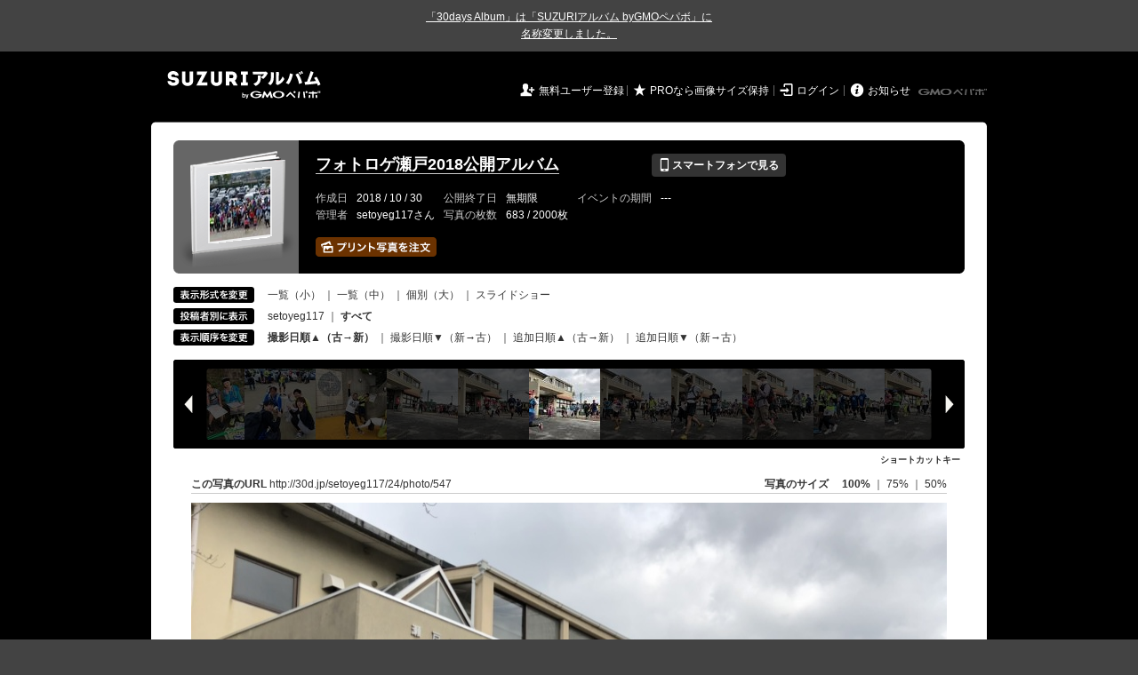

--- FILE ---
content_type: text/html; charset=utf-8
request_url: https://30d.jp/setoyeg117/24/photo/547
body_size: 23816
content:
<!DOCTYPE html PUBLIC "-//W3C//DTD XHTML 1.0 Transitional//EN" "http://www.w3.org/TR/xhtml1/DTD/xhtml1-transitional.dtd">
<html xmlns="http://www.w3.org/1999/xhtml" xml:lang="ja" lang="ja" xmlns:og="http://ogp.me/ns#" xmlns:fb="http://www.facebook.com/2008/fbml">
  <head>
    <!-- Google tag (gtag.js) -->
<script async src="https://www.googletagmanager.com/gtag/js?id=G-EKXF6SP7QS"></script>
<script>
  window.dataLayer = window.dataLayer || [];
  function gtag(){dataLayer.push(arguments);}
  gtag('js', new Date());

  gtag('config', 'G-EKXF6SP7QS');
</script>

    <meta name="csrf-param" content="authenticity_token" />
<meta name="csrf-token" content="edRimi0Nsvjn4lQ1gCyJIDt9xMQYpmDp_n7zIbR5MdJz62vlr1-LE5QkvJ_SXHtK4OPEDEX0P3s-vrsSQaLMiA" />
    <meta http-equiv="content-type" content="text/html;charset=utf-8" />
    <title>フォトロゲ瀬戸2018公開アルバム</title>
<meta name="twitter:card" content="summary_large_image">
<meta name="twitter:site" content="@30daysalbum">
<meta name="twitter:title" content="フォトロゲ瀬戸2018公開アルバム | SUZURIアルバム（旧30days Album） 写真共有">
<meta name="twitter:description" content="setoyeg117さんのアルバム。大量の写真はSUZURIアルバム（旧30days Album）でシェア！">
<meta name="twitter:image" content="https://30d.jp/setoyeg117/24/photo/547/og_image">
    <meta name="keywords" content="写真,アルバム,無料,フリー,クラウドサービス,共有,管理,オンラインアルバム,フォトアルバム,パスワード付きアルバム,ストレージ,SUZURIアルバム,30days Album" />
    <meta name="description" content="SUZURIアルバム（旧30days Album）は、無料で使える写真・動画の共有・保存サービス。合い言葉で共有できるオンラインアルバムと、バックアップに便利なフォトストレージが利用できます。スマートフォンからの閲覧・投稿対応。iPhone, iPad, Androidアプリも提供。" />
    <link rel="icon" href="/favicon-new.ico" />
    <meta property="og:title" content="フォトロゲ瀬戸2018公開アルバム | 写真共有サービス SUZURIアルバム（旧30days Album）" />


    <meta property="og:description" content="setoyeg117さんのアルバム。大量の写真はSUZURIアルバム（旧30days Album）でシェア！" />
    <meta property="og:image" content="https://30d.jp/setoyeg117/24/photo/547/og_image" />
    <meta property="og:url" content="https://30d.jp/setoyeg117/24/photo/547">

    <meta property="og:site_name" content="写真共有サービス SUZURIアルバム" />


    <script>
//<![CDATA[
window.gon={};gon.items=[{"ref_id":47,"url":"//30d.jp/img/setoyeg117/24/47_thumb.jpg","width":850,"video_url":"","small_video_url":"","original_video_url":"","height":566,"posted_by":"setoyeg117","datetime":"2018/10/14 08:29:50","type":"photo","original_filename":"DSC_0040.JPG","view_count":132,"exif":{"make":"NIKON CORPORATION","model":"NIKON D5600","focal_length":"22","exposure_time":"0.008(1/125)","f_number":"f/5.6","iso_speed_ratings":800},"photo":true},{"ref_id":48,"url":"//30d.jp/img/setoyeg117/24/48_thumb.jpg","width":850,"video_url":"","small_video_url":"","original_video_url":"","height":566,"posted_by":"setoyeg117","datetime":"2018/10/14 08:29:53","type":"photo","original_filename":"DSC_0041.JPG","view_count":62,"exif":{"make":"NIKON CORPORATION","model":"NIKON D5600","focal_length":"22","exposure_time":"0.01(1/100)","f_number":"f/5","iso_speed_ratings":800},"photo":true},{"ref_id":444,"url":"//30d.jp/img/setoyeg117/24/444_thumb.jpg","width":850,"video_url":"","small_video_url":"","original_video_url":"","height":566,"posted_by":"setoyeg117","datetime":"2018/10/14 08:40:06","type":"photo","original_filename":"DSC00470.jpg","view_count":73,"exif":{"make":"SONY","model":"ILCE-6000","focal_length":"70","exposure_time":"0.005(1/200)","f_number":"f/6.3","iso_speed_ratings":100},"photo":true},{"ref_id":445,"url":"//30d.jp/img/setoyeg117/24/445_thumb.jpg","width":850,"video_url":"","small_video_url":"","original_video_url":"","height":566,"posted_by":"setoyeg117","datetime":"2018/10/14 08:40:14","type":"photo","original_filename":"DSC00471.jpg","view_count":68,"exif":{"make":"SONY","model":"ILCE-6000","focal_length":"70","exposure_time":"0.00625 (1/160)","f_number":"f/7.1","iso_speed_ratings":100},"photo":true},{"ref_id":49,"url":"//30d.jp/img/setoyeg117/24/49_thumb.jpg","width":850,"video_url":"","small_video_url":"","original_video_url":"","height":566,"posted_by":"setoyeg117","datetime":"2018/10/14 08:45:04","type":"photo","original_filename":"DSC_0057.JPG","view_count":80,"exif":{"make":"NIKON CORPORATION","model":"NIKON D5600","focal_length":"34","exposure_time":"0.005(1/200)","f_number":"f/7.1","iso_speed_ratings":100},"photo":true},{"ref_id":50,"url":"//30d.jp/img/setoyeg117/24/50_thumb.jpg","width":850,"video_url":"","small_video_url":"","original_video_url":"","height":566,"posted_by":"setoyeg117","datetime":"2018/10/14 08:45:50","type":"photo","original_filename":"DSC_0058.JPG","view_count":85,"exif":{"make":"NIKON CORPORATION","model":"NIKON D5600","focal_length":"34","exposure_time":"0.004(1/250)","f_number":"f/8","iso_speed_ratings":250},"photo":true},{"ref_id":51,"url":"//30d.jp/img/setoyeg117/24/51_thumb.jpg","width":850,"video_url":"","small_video_url":"","original_video_url":"","height":566,"posted_by":"setoyeg117","datetime":"2018/10/14 08:46:14","type":"photo","original_filename":"DSC_0060.JPG","view_count":77,"exif":{"make":"NIKON CORPORATION","model":"NIKON D5600","focal_length":"34","exposure_time":"0.00625 (1/160)","f_number":"f/6.3","iso_speed_ratings":400},"photo":true},{"ref_id":52,"url":"//30d.jp/img/setoyeg117/24/52_thumb.jpg","width":850,"video_url":"","small_video_url":"","original_video_url":"","height":566,"posted_by":"setoyeg117","datetime":"2018/10/14 08:47:13","type":"photo","original_filename":"DSC_0062.JPG","view_count":94,"exif":{"make":"NIKON CORPORATION","model":"NIKON D5600","focal_length":"34","exposure_time":"0.005(1/200)","f_number":"f/7.1","iso_speed_ratings":100},"photo":true},{"ref_id":446,"url":"//30d.jp/img/setoyeg117/24/446_thumb.jpg","width":850,"video_url":"","small_video_url":"","original_video_url":"","height":566,"posted_by":"setoyeg117","datetime":"2018/10/14 08:47:31","type":"photo","original_filename":"DSC00472.jpg","view_count":73,"exif":{"make":"SONY","model":"ILCE-6000","focal_length":"48","exposure_time":"0.0125(1/80)","f_number":"f/4","iso_speed_ratings":200},"photo":true},{"ref_id":447,"url":"//30d.jp/img/setoyeg117/24/447_thumb.jpg","width":850,"video_url":"","small_video_url":"","original_video_url":"","height":566,"posted_by":"setoyeg117","datetime":"2018/10/14 08:47:35","type":"photo","original_filename":"DSC00473.jpg","view_count":93,"exif":{"make":"SONY","model":"ILCE-6000","focal_length":"48","exposure_time":"0.0125(1/80)","f_number":"f/4","iso_speed_ratings":160},"photo":true},{"ref_id":448,"url":"//30d.jp/img/setoyeg117/24/448_thumb.jpg","width":850,"video_url":"","small_video_url":"","original_video_url":"","height":566,"posted_by":"setoyeg117","datetime":"2018/10/14 08:47:42","type":"photo","original_filename":"DSC00474.jpg","view_count":84,"exif":{"make":"SONY","model":"ILCE-6000","focal_length":"35","exposure_time":"0.01667 (1/60)","f_number":"f/4","iso_speed_ratings":160},"photo":true},{"ref_id":449,"url":"//30d.jp/img/setoyeg117/24/449_thumb.jpg","width":850,"video_url":"","small_video_url":"","original_video_url":"","height":566,"posted_by":"setoyeg117","datetime":"2018/10/14 08:47:46","type":"photo","original_filename":"DSC00475.jpg","view_count":107,"exif":{"make":"SONY","model":"ILCE-6000","focal_length":"35","exposure_time":"0.01667 (1/60)","f_number":"f/4","iso_speed_ratings":200},"photo":true},{"ref_id":450,"url":"//30d.jp/img/setoyeg117/24/450_thumb.jpg","width":850,"video_url":"","small_video_url":"","original_video_url":"","height":566,"posted_by":"setoyeg117","datetime":"2018/10/14 08:47:57","type":"photo","original_filename":"DSC00476.jpg","view_count":101,"exif":{"make":"SONY","model":"ILCE-6000","focal_length":"32","exposure_time":"0.00625 (1/160)","f_number":"f/4","iso_speed_ratings":500},"photo":true},{"ref_id":53,"url":"//30d.jp/img/setoyeg117/24/53_thumb.jpg","width":850,"video_url":"","small_video_url":"","original_video_url":"","height":566,"posted_by":"setoyeg117","datetime":"2018/10/14 08:49:25","type":"photo","original_filename":"DSC_0063.JPG","view_count":79,"exif":{"make":"NIKON CORPORATION","model":"NIKON D5600","focal_length":"34","exposure_time":"0.01667 (1/60)","f_number":"f/4.5","iso_speed_ratings":400},"photo":true},{"ref_id":451,"url":"//30d.jp/img/setoyeg117/24/451_thumb.jpg","width":850,"video_url":"","small_video_url":"","original_video_url":"","height":566,"posted_by":"setoyeg117","datetime":"2018/10/14 08:49:42","type":"photo","original_filename":"DSC00477.jpg","view_count":92,"exif":{"make":"SONY","model":"ILCE-6000","focal_length":"32","exposure_time":"0.00625 (1/160)","f_number":"f/4","iso_speed_ratings":800},"photo":true},{"ref_id":54,"url":"//30d.jp/img/setoyeg117/24/54_thumb.jpg","width":850,"video_url":"","small_video_url":"","original_video_url":"","height":566,"posted_by":"setoyeg117","datetime":"2018/10/14 08:49:55","type":"photo","original_filename":"DSC_0064.JPG","view_count":82,"exif":{"make":"NIKON CORPORATION","model":"NIKON D5600","focal_length":"34","exposure_time":"0.008(1/125)","f_number":"f/5.6","iso_speed_ratings":110},"photo":true},{"ref_id":452,"url":"//30d.jp/img/setoyeg117/24/452_thumb.jpg","width":850,"video_url":"","small_video_url":"","original_video_url":"","height":566,"posted_by":"setoyeg117","datetime":"2018/10/14 08:51:37","type":"photo","original_filename":"DSC00478.jpg","view_count":73,"exif":{"make":"SONY","model":"ILCE-6000","focal_length":"32","exposure_time":"0.00625 (1/160)","f_number":"f/4","iso_speed_ratings":2000},"photo":true},{"ref_id":453,"url":"//30d.jp/img/setoyeg117/24/453_thumb.jpg","width":850,"video_url":"","small_video_url":"","original_video_url":"","height":566,"posted_by":"setoyeg117","datetime":"2018/10/14 08:51:50","type":"photo","original_filename":"DSC00479.jpg","view_count":66,"exif":{"make":"SONY","model":"ILCE-6000","focal_length":"32","exposure_time":"0.00625 (1/160)","f_number":"f/4","iso_speed_ratings":1600},"photo":true},{"ref_id":454,"url":"//30d.jp/img/setoyeg117/24/454_thumb.jpg","width":850,"video_url":"","small_video_url":"","original_video_url":"","height":566,"posted_by":"setoyeg117","datetime":"2018/10/14 08:52:08","type":"photo","original_filename":"DSC00480.jpg","view_count":78,"exif":{"make":"SONY","model":"ILCE-6000","focal_length":"70","exposure_time":"0.00625 (1/160)","f_number":"f/4","iso_speed_ratings":1000},"photo":true},{"ref_id":455,"url":"//30d.jp/img/setoyeg117/24/455_thumb.jpg","width":850,"video_url":"","small_video_url":"","original_video_url":"","height":566,"posted_by":"setoyeg117","datetime":"2018/10/14 08:52:13","type":"photo","original_filename":"DSC00481.jpg","view_count":76,"exif":{"make":"SONY","model":"ILCE-6000","focal_length":"70","exposure_time":"0.00625 (1/160)","f_number":"f/4","iso_speed_ratings":1000},"photo":true},{"ref_id":55,"url":"//30d.jp/img/setoyeg117/24/55_thumb.jpg","width":850,"video_url":"","small_video_url":"","original_video_url":"","height":566,"posted_by":"setoyeg117","datetime":"2018/10/14 08:52:56","type":"photo","original_filename":"DSC_0065.JPG","view_count":105,"exif":{"make":"NIKON CORPORATION","model":"NIKON D5600","focal_length":"34","exposure_time":"0.01667 (1/60)","f_number":"f/4.5","iso_speed_ratings":400},"photo":true},{"ref_id":456,"url":"//30d.jp/img/setoyeg117/24/456_thumb.jpg","width":850,"video_url":"","small_video_url":"","original_video_url":"","height":566,"posted_by":"setoyeg117","datetime":"2018/10/14 08:54:20","type":"photo","original_filename":"DSC00482.jpg","view_count":110,"exif":{"make":"SONY","model":"ILCE-6000","focal_length":"26","exposure_time":"0.0125(1/80)","f_number":"f/8","iso_speed_ratings":100},"photo":true},{"ref_id":457,"url":"//30d.jp/img/setoyeg117/24/457_thumb.jpg","width":850,"video_url":"","small_video_url":"","original_video_url":"","height":566,"posted_by":"setoyeg117","datetime":"2018/10/14 08:54:37","type":"photo","original_filename":"DSC00483.jpg","view_count":64,"exif":{"make":"SONY","model":"ILCE-6000","focal_length":"20","exposure_time":"0.0125(1/80)","f_number":"f/5.6","iso_speed_ratings":100},"photo":true},{"ref_id":458,"url":"//30d.jp/img/setoyeg117/24/458_thumb.jpg","width":850,"video_url":"","small_video_url":"","original_video_url":"","height":566,"posted_by":"setoyeg117","datetime":"2018/10/14 08:54:58","type":"photo","original_filename":"DSC00484.jpg","view_count":70,"exif":{"make":"SONY","model":"ILCE-6000","focal_length":"16","exposure_time":"0.0125(1/80)","f_number":"f/6.3","iso_speed_ratings":100},"photo":true},{"ref_id":459,"url":"//30d.jp/img/setoyeg117/24/459_thumb.jpg","width":850,"video_url":"","small_video_url":"","original_video_url":"","height":566,"posted_by":"setoyeg117","datetime":"2018/10/14 08:55:28","type":"photo","original_filename":"DSC00485.jpg","view_count":76,"exif":{"make":"SONY","model":"ILCE-6000","focal_length":"16","exposure_time":"0.01(1/100)","f_number":"f/7.1","iso_speed_ratings":100},"photo":true},{"ref_id":460,"url":"//30d.jp/img/setoyeg117/24/460_thumb.jpg","width":850,"video_url":"","small_video_url":"","original_video_url":"","height":566,"posted_by":"setoyeg117","datetime":"2018/10/14 08:55:48","type":"photo","original_filename":"DSC00486.jpg","view_count":71,"exif":{"make":"SONY","model":"ILCE-6000","focal_length":"16","exposure_time":"0.0125(1/80)","f_number":"f/5.6","iso_speed_ratings":100},"photo":true},{"ref_id":461,"url":"//30d.jp/img/setoyeg117/24/461_thumb.jpg","width":850,"video_url":"","small_video_url":"","original_video_url":"","height":566,"posted_by":"setoyeg117","datetime":"2018/10/14 08:56:38","type":"photo","original_filename":"DSC00487.jpg","view_count":80,"exif":{"make":"SONY","model":"ILCE-6000","focal_length":"16","exposure_time":"0.01667 (1/60)","f_number":"f/6.3","iso_speed_ratings":100},"photo":true},{"ref_id":462,"url":"//30d.jp/img/setoyeg117/24/462_thumb.jpg","width":850,"video_url":"","small_video_url":"","original_video_url":"","height":566,"posted_by":"setoyeg117","datetime":"2018/10/14 08:56:59","type":"photo","original_filename":"DSC00488.jpg","view_count":73,"exif":{"make":"SONY","model":"ILCE-6000","focal_length":"16","exposure_time":"0.0125(1/80)","f_number":"f/7.1","iso_speed_ratings":100},"photo":true},{"ref_id":463,"url":"//30d.jp/img/setoyeg117/24/463_thumb.jpg","width":850,"video_url":"","small_video_url":"","original_video_url":"","height":566,"posted_by":"setoyeg117","datetime":"2018/10/14 08:57:20","type":"photo","original_filename":"DSC00489.jpg","view_count":87,"exif":{"make":"SONY","model":"ILCE-6000","focal_length":"16","exposure_time":"0.0125(1/80)","f_number":"f/5.6","iso_speed_ratings":100},"photo":true},{"ref_id":56,"url":"//30d.jp/img/setoyeg117/24/56_thumb.jpg","width":850,"video_url":"","small_video_url":"","original_video_url":"","height":566,"posted_by":"setoyeg117","datetime":"2018/10/14 08:57:40","type":"photo","original_filename":"DSC_0066.JPG","view_count":80,"exif":{"make":"NIKON CORPORATION","model":"NIKON D5600","focal_length":"34","exposure_time":"0.008(1/125)","f_number":"f/5.6","iso_speed_ratings":100},"photo":true},{"ref_id":464,"url":"//30d.jp/img/setoyeg117/24/464_thumb.jpg","width":850,"video_url":"","small_video_url":"","original_video_url":"","height":566,"posted_by":"setoyeg117","datetime":"2018/10/14 08:57:57","type":"photo","original_filename":"DSC00490.jpg","view_count":69,"exif":{"make":"SONY","model":"ILCE-6000","focal_length":"16","exposure_time":"0.0125(1/80)","f_number":"f/6.3","iso_speed_ratings":100},"photo":true},{"ref_id":57,"url":"//30d.jp/img/setoyeg117/24/57_thumb.jpg","width":850,"video_url":"","small_video_url":"","original_video_url":"","height":566,"posted_by":"setoyeg117","datetime":"2018/10/14 08:58:11","type":"photo","original_filename":"DSC_0067.JPG","view_count":107,"exif":{"make":"NIKON CORPORATION","model":"NIKON D5600","focal_length":"34","exposure_time":"0.004(1/250)","f_number":"f/8","iso_speed_ratings":400},"photo":true},{"ref_id":58,"url":"//30d.jp/img/setoyeg117/24/58_thumb.jpg","width":850,"video_url":"","small_video_url":"","original_video_url":"","height":566,"posted_by":"setoyeg117","datetime":"2018/10/14 08:58:18","type":"photo","original_filename":"DSC_0068.JPG","view_count":76,"exif":{"make":"NIKON CORPORATION","model":"NIKON D5600","focal_length":"34","exposure_time":"0.008(1/125)","f_number":"f/5.6","iso_speed_ratings":100},"photo":true},{"ref_id":59,"url":"//30d.jp/img/setoyeg117/24/59_thumb.jpg","width":850,"video_url":"","small_video_url":"","original_video_url":"","height":566,"posted_by":"setoyeg117","datetime":"2018/10/14 08:58:29","type":"photo","original_filename":"DSC_0069.JPG","view_count":73,"exif":{"make":"NIKON CORPORATION","model":"NIKON D5600","focal_length":"34","exposure_time":"0.008(1/125)","f_number":"f/5.6","iso_speed_ratings":140},"photo":true},{"ref_id":465,"url":"//30d.jp/img/setoyeg117/24/465_thumb.jpg","width":850,"video_url":"","small_video_url":"","original_video_url":"","height":566,"posted_by":"setoyeg117","datetime":"2018/10/14 08:58:49","type":"photo","original_filename":"DSC00491.jpg","view_count":79,"exif":{"make":"SONY","model":"ILCE-6000","focal_length":"25","exposure_time":"0.0125(1/80)","f_number":"f/5.6","iso_speed_ratings":100},"photo":true},{"ref_id":466,"url":"//30d.jp/img/setoyeg117/24/466_thumb.jpg","width":850,"video_url":"","small_video_url":"","original_video_url":"","height":566,"posted_by":"setoyeg117","datetime":"2018/10/14 08:59:55","type":"photo","original_filename":"DSC00492.jpg","view_count":64,"exif":{"make":"SONY","model":"ILCE-6000","focal_length":"30","exposure_time":"0.00625 (1/160)","f_number":"f/4","iso_speed_ratings":250},"photo":true},{"ref_id":467,"url":"//30d.jp/img/setoyeg117/24/467_thumb.jpg","width":850,"video_url":"","small_video_url":"","original_video_url":"","height":566,"posted_by":"setoyeg117","datetime":"2018/10/14 09:00:15","type":"photo","original_filename":"DSC00493.jpg","view_count":73,"exif":{"make":"SONY","model":"ILCE-6000","focal_length":"21","exposure_time":"0.01667 (1/60)","f_number":"f/4.5","iso_speed_ratings":100},"photo":true},{"ref_id":468,"url":"//30d.jp/img/setoyeg117/24/468_thumb.jpg","width":850,"video_url":"","small_video_url":"","original_video_url":"","height":566,"posted_by":"setoyeg117","datetime":"2018/10/14 09:00:55","type":"photo","original_filename":"DSC00494.jpg","view_count":99,"exif":{"make":"SONY","model":"ILCE-6000","focal_length":"23","exposure_time":"0.0125(1/80)","f_number":"f/5.6","iso_speed_ratings":100},"photo":true},{"ref_id":469,"url":"//30d.jp/img/setoyeg117/24/469_thumb.jpg","width":850,"video_url":"","small_video_url":"","original_video_url":"","height":566,"posted_by":"setoyeg117","datetime":"2018/10/14 09:01:16","type":"photo","original_filename":"DSC00495.jpg","view_count":71,"exif":{"make":"SONY","model":"ILCE-6000","focal_length":"17","exposure_time":"0.005(1/200)","f_number":"f/5.6","iso_speed_ratings":100},"photo":true},{"ref_id":470,"url":"//30d.jp/img/setoyeg117/24/470_thumb.jpg","width":850,"video_url":"","small_video_url":"","original_video_url":"","height":566,"posted_by":"setoyeg117","datetime":"2018/10/14 09:01:57","type":"photo","original_filename":"DSC00496.jpg","view_count":82,"exif":{"make":"SONY","model":"ILCE-6000","focal_length":"17","exposure_time":"0.00625 (1/160)","f_number":"f/4.5","iso_speed_ratings":200},"photo":true},{"ref_id":471,"url":"//30d.jp/img/setoyeg117/24/471_thumb.jpg","width":850,"video_url":"","small_video_url":"","original_video_url":"","height":566,"posted_by":"setoyeg117","datetime":"2018/10/14 09:02:08","type":"photo","original_filename":"DSC00497.jpg","view_count":67,"exif":{"make":"SONY","model":"ILCE-6000","focal_length":"16","exposure_time":"0.00625 (1/160)","f_number":"f/4","iso_speed_ratings":125},"photo":true},{"ref_id":472,"url":"//30d.jp/img/setoyeg117/24/472_thumb.jpg","width":850,"video_url":"","small_video_url":"","original_video_url":"","height":566,"posted_by":"setoyeg117","datetime":"2018/10/14 09:02:39","type":"photo","original_filename":"DSC00498.jpg","view_count":66,"exif":{"make":"SONY","model":"ILCE-6000","focal_length":"16","exposure_time":"0.005(1/200)","f_number":"f/6.3","iso_speed_ratings":100},"photo":true},{"ref_id":473,"url":"//30d.jp/img/setoyeg117/24/473_thumb.jpg","width":850,"video_url":"","small_video_url":"","original_video_url":"","height":566,"posted_by":"setoyeg117","datetime":"2018/10/14 09:02:45","type":"photo","original_filename":"DSC00499.jpg","view_count":62,"exif":{"make":"SONY","model":"ILCE-6000","focal_length":"23","exposure_time":"0.005(1/200)","f_number":"f/6.3","iso_speed_ratings":100},"photo":true},{"ref_id":474,"url":"//30d.jp/img/setoyeg117/24/474_thumb.jpg","width":850,"video_url":"","small_video_url":"","original_video_url":"","height":566,"posted_by":"setoyeg117","datetime":"2018/10/14 09:02:51","type":"photo","original_filename":"DSC00500.jpg","view_count":71,"exif":{"make":"SONY","model":"ILCE-6000","focal_length":"21","exposure_time":"0.01(1/100)","f_number":"f/7.1","iso_speed_ratings":100},"photo":true},{"ref_id":475,"url":"//30d.jp/img/setoyeg117/24/475_thumb.jpg","width":850,"video_url":"","small_video_url":"","original_video_url":"","height":566,"posted_by":"setoyeg117","datetime":"2018/10/14 09:02:58","type":"photo","original_filename":"DSC00501.jpg","view_count":104,"exif":{"make":"SONY","model":"ILCE-6000","focal_length":"21","exposure_time":"0.00625 (1/160)","f_number":"f/4","iso_speed_ratings":160},"photo":true},{"ref_id":476,"url":"//30d.jp/img/setoyeg117/24/476_thumb.jpg","width":850,"video_url":"","small_video_url":"","original_video_url":"","height":566,"posted_by":"setoyeg117","datetime":"2018/10/14 09:03:35","type":"photo","original_filename":"DSC00502.jpg","view_count":87,"exif":{"make":"SONY","model":"ILCE-6000","focal_length":"22","exposure_time":"0.00625 (1/160)","f_number":"f/4","iso_speed_ratings":100},"photo":true},{"ref_id":60,"url":"//30d.jp/img/setoyeg117/24/60_thumb.jpg","width":850,"video_url":"","small_video_url":"","original_video_url":"","height":566,"posted_by":"setoyeg117","datetime":"2018/10/14 09:04:22","type":"photo","original_filename":"DSC_0070.JPG","view_count":92,"exif":{"make":"NIKON CORPORATION","model":"NIKON D5600","focal_length":"34","exposure_time":"0.01667 (1/60)","f_number":"f/4.5","iso_speed_ratings":450},"photo":true},{"ref_id":61,"url":"//30d.jp/img/setoyeg117/24/61_thumb.jpg","width":850,"video_url":"","small_video_url":"","original_video_url":"","height":566,"posted_by":"setoyeg117","datetime":"2018/10/14 09:04:32","type":"photo","original_filename":"DSC_0071.JPG","view_count":93,"exif":{"make":"NIKON CORPORATION","model":"NIKON D5600","focal_length":"34","exposure_time":"0.01667 (1/60)","f_number":"f/4.5","iso_speed_ratings":400},"photo":true},{"ref_id":477,"url":"//30d.jp/img/setoyeg117/24/477_thumb.jpg","width":850,"video_url":"","small_video_url":"","original_video_url":"","height":566,"posted_by":"setoyeg117","datetime":"2018/10/14 09:04:36","type":"photo","original_filename":"DSC00503.jpg","view_count":75,"exif":{"make":"SONY","model":"ILCE-6000","focal_length":"21","exposure_time":"0.0125(1/80)","f_number":"f/6.3","iso_speed_ratings":100},"photo":true},{"ref_id":478,"url":"//30d.jp/img/setoyeg117/24/478_thumb.jpg","width":850,"video_url":"","small_video_url":"","original_video_url":"","height":566,"posted_by":"setoyeg117","datetime":"2018/10/14 09:04:42","type":"photo","original_filename":"DSC00504.jpg","view_count":81,"exif":{"make":"SONY","model":"ILCE-6000","focal_length":"21","exposure_time":"0.0125(1/80)","f_number":"f/6.3","iso_speed_ratings":100},"photo":true},{"ref_id":479,"url":"//30d.jp/img/setoyeg117/24/479_thumb.jpg","width":850,"video_url":"","small_video_url":"","original_video_url":"","height":566,"posted_by":"setoyeg117","datetime":"2018/10/14 09:04:59","type":"photo","original_filename":"DSC00505.jpg","view_count":71,"exif":{"make":"SONY","model":"ILCE-6000","focal_length":"21","exposure_time":"0.0125(1/80)","f_number":"f/6.3","iso_speed_ratings":100},"photo":true},{"ref_id":480,"url":"//30d.jp/img/setoyeg117/24/480_thumb.jpg","width":850,"video_url":"","small_video_url":"","original_video_url":"","height":566,"posted_by":"setoyeg117","datetime":"2018/10/14 09:05:09","type":"photo","original_filename":"DSC00506.jpg","view_count":82,"exif":{"make":"SONY","model":"ILCE-6000","focal_length":"21","exposure_time":"0.00625 (1/160)","f_number":"f/4","iso_speed_ratings":200},"photo":true},{"ref_id":481,"url":"//30d.jp/img/setoyeg117/24/481_thumb.jpg","width":850,"video_url":"","small_video_url":"","original_video_url":"","height":566,"posted_by":"setoyeg117","datetime":"2018/10/14 09:06:10","type":"photo","original_filename":"DSC00507.jpg","view_count":73,"exif":{"make":"SONY","model":"ILCE-6000","focal_length":"21","exposure_time":"0.0125(1/80)","f_number":"f/5.6","iso_speed_ratings":100},"photo":true},{"ref_id":62,"url":"//30d.jp/img/setoyeg117/24/62_thumb.jpg","width":850,"video_url":"","small_video_url":"","original_video_url":"","height":566,"posted_by":"setoyeg117","datetime":"2018/10/14 09:06:15","type":"photo","original_filename":"DSC_0072.JPG","view_count":81,"exif":{"make":"NIKON CORPORATION","model":"NIKON D5600","focal_length":"34","exposure_time":"0.005(1/200)","f_number":"f/8","iso_speed_ratings":100},"photo":true},{"ref_id":482,"url":"//30d.jp/img/setoyeg117/24/482_thumb.jpg","width":850,"video_url":"","small_video_url":"","original_video_url":"","height":566,"posted_by":"setoyeg117","datetime":"2018/10/14 09:06:20","type":"photo","original_filename":"DSC00508.jpg","view_count":85,"exif":{"make":"SONY","model":"ILCE-6000","focal_length":"24","exposure_time":"0.01(1/100)","f_number":"f/7.1","iso_speed_ratings":100},"photo":true},{"ref_id":483,"url":"//30d.jp/img/setoyeg117/24/483_thumb.jpg","width":850,"video_url":"","small_video_url":"","original_video_url":"","height":566,"posted_by":"setoyeg117","datetime":"2018/10/14 09:07:14","type":"photo","original_filename":"DSC00509.jpg","view_count":73,"exif":{"make":"SONY","model":"ILCE-6000","focal_length":"24","exposure_time":"0.00625 (1/160)","f_number":"f/4","iso_speed_ratings":125},"photo":true},{"ref_id":484,"url":"//30d.jp/img/setoyeg117/24/484_thumb.jpg","width":850,"video_url":"","small_video_url":"","original_video_url":"","height":566,"posted_by":"setoyeg117","datetime":"2018/10/14 09:08:04","type":"photo","original_filename":"DSC00510.jpg","view_count":77,"exif":{"make":"SONY","model":"ILCE-6000","focal_length":"24","exposure_time":"0.0125(1/80)","f_number":"f/5.6","iso_speed_ratings":100},"photo":true},{"ref_id":485,"url":"//30d.jp/img/setoyeg117/24/485_thumb.jpg","width":850,"video_url":"","small_video_url":"","original_video_url":"","height":566,"posted_by":"setoyeg117","datetime":"2018/10/14 09:08:17","type":"photo","original_filename":"DSC00511.jpg","view_count":78,"exif":{"make":"SONY","model":"ILCE-6000","focal_length":"24","exposure_time":"0.0125(1/80)","f_number":"f/5.6","iso_speed_ratings":100},"photo":true},{"ref_id":486,"url":"//30d.jp/img/setoyeg117/24/486_thumb.jpg","width":850,"video_url":"","small_video_url":"","original_video_url":"","height":566,"posted_by":"setoyeg117","datetime":"2018/10/14 09:08:39","type":"photo","original_filename":"DSC00512.jpg","view_count":72,"exif":{"make":"SONY","model":"ILCE-6000","focal_length":"24","exposure_time":"0.00625 (1/160)","f_number":"f/4","iso_speed_ratings":200},"photo":true},{"ref_id":487,"url":"//30d.jp/img/setoyeg117/24/487_thumb.jpg","width":850,"video_url":"","small_video_url":"","original_video_url":"","height":566,"posted_by":"setoyeg117","datetime":"2018/10/14 09:08:51","type":"photo","original_filename":"DSC00513.jpg","view_count":114,"exif":{"make":"SONY","model":"ILCE-6000","focal_length":"24","exposure_time":"0.01(1/100)","f_number":"f/6.3","iso_speed_ratings":100},"photo":true},{"ref_id":488,"url":"//30d.jp/img/setoyeg117/24/488_thumb.jpg","width":850,"video_url":"","small_video_url":"","original_video_url":"","height":566,"posted_by":"setoyeg117","datetime":"2018/10/14 09:09:03","type":"photo","original_filename":"DSC00514.jpg","view_count":68,"exif":{"make":"SONY","model":"ILCE-6000","focal_length":"24","exposure_time":"0.0125(1/80)","f_number":"f/6.3","iso_speed_ratings":100},"photo":true},{"ref_id":489,"url":"//30d.jp/img/setoyeg117/24/489_thumb.jpg","width":850,"video_url":"","small_video_url":"","original_video_url":"","height":566,"posted_by":"setoyeg117","datetime":"2018/10/14 09:09:51","type":"photo","original_filename":"DSC00515.jpg","view_count":68,"exif":{"make":"SONY","model":"ILCE-6000","focal_length":"16","exposure_time":"0.01667 (1/60)","f_number":"f/4","iso_speed_ratings":200},"photo":true},{"ref_id":490,"url":"//30d.jp/img/setoyeg117/24/490_thumb.jpg","width":850,"video_url":"","small_video_url":"","original_video_url":"","height":566,"posted_by":"setoyeg117","datetime":"2018/10/14 09:09:59","type":"photo","original_filename":"DSC00516.jpg","view_count":79,"exif":{"make":"SONY","model":"ILCE-6000","focal_length":"55","exposure_time":"0.01(1/100)","f_number":"f/4","iso_speed_ratings":640},"photo":true},{"ref_id":491,"url":"//30d.jp/img/setoyeg117/24/491_thumb.jpg","width":850,"video_url":"","small_video_url":"","original_video_url":"","height":566,"posted_by":"setoyeg117","datetime":"2018/10/14 09:10:05","type":"photo","original_filename":"DSC00517.jpg","view_count":74,"exif":{"make":"SONY","model":"ILCE-6000","focal_length":"55","exposure_time":"0.00625 (1/160)","f_number":"f/4","iso_speed_ratings":1000},"photo":true},{"ref_id":63,"url":"//30d.jp/img/setoyeg117/24/63_thumb.jpg","width":850,"video_url":"","small_video_url":"","original_video_url":"","height":566,"posted_by":"setoyeg117","datetime":"2018/10/14 09:13:19","type":"photo","original_filename":"DSC_0073.JPG","view_count":86,"exif":{"make":"NIKON CORPORATION","model":"NIKON D5600","focal_length":"34","exposure_time":"0.01667 (1/60)","f_number":"f/4.5","iso_speed_ratings":560},"photo":true},{"ref_id":64,"url":"//30d.jp/img/setoyeg117/24/64_thumb.jpg","width":850,"video_url":"","small_video_url":"","original_video_url":"","height":566,"posted_by":"setoyeg117","datetime":"2018/10/14 09:13:23","type":"photo","original_filename":"DSC_0074.JPG","view_count":70,"exif":{"make":"NIKON CORPORATION","model":"NIKON D5600","focal_length":"34","exposure_time":"0.008(1/125)","f_number":"f/5.6","iso_speed_ratings":400},"photo":true},{"ref_id":65,"url":"//30d.jp/img/setoyeg117/24/65_thumb.jpg","width":850,"video_url":"","small_video_url":"","original_video_url":"","height":566,"posted_by":"setoyeg117","datetime":"2018/10/14 09:13:35","type":"photo","original_filename":"DSC_0075.JPG","view_count":67,"exif":{"make":"NIKON CORPORATION","model":"NIKON D5600","focal_length":"34","exposure_time":"0.008(1/125)","f_number":"f/5.6","iso_speed_ratings":560},"photo":true},{"ref_id":66,"url":"//30d.jp/img/setoyeg117/24/66_thumb.jpg","width":850,"video_url":"","small_video_url":"","original_video_url":"","height":566,"posted_by":"setoyeg117","datetime":"2018/10/14 09:13:43","type":"photo","original_filename":"DSC_0076.JPG","view_count":69,"exif":{"make":"NIKON CORPORATION","model":"NIKON D5600","focal_length":"34","exposure_time":"0.01667 (1/60)","f_number":"f/4.5","iso_speed_ratings":560},"photo":true},{"ref_id":67,"url":"//30d.jp/img/setoyeg117/24/67_thumb.jpg","width":850,"video_url":"","small_video_url":"","original_video_url":"","height":566,"posted_by":"setoyeg117","datetime":"2018/10/14 09:14:34","type":"photo","original_filename":"DSC_0077.JPG","view_count":70,"exif":{"make":"NIKON CORPORATION","model":"NIKON D5600","focal_length":"34","exposure_time":"0.01667 (1/60)","f_number":"f/4.5","iso_speed_ratings":640},"photo":true},{"ref_id":492,"url":"//30d.jp/img/setoyeg117/24/492_thumb.jpg","width":850,"video_url":"","small_video_url":"","original_video_url":"","height":566,"posted_by":"setoyeg117","datetime":"2018/10/14 09:18:50","type":"photo","original_filename":"DSC00518.jpg","view_count":78,"exif":{"make":"SONY","model":"ILCE-6000","focal_length":"16","exposure_time":"0.01667 (1/60)","f_number":"f/4","iso_speed_ratings":250},"photo":true},{"ref_id":493,"url":"//30d.jp/img/setoyeg117/24/493_thumb.jpg","width":850,"video_url":"","small_video_url":"","original_video_url":"","height":566,"posted_by":"setoyeg117","datetime":"2018/10/14 09:18:58","type":"photo","original_filename":"DSC00519.jpg","view_count":77,"exif":{"make":"SONY","model":"ILCE-6000","focal_length":"51","exposure_time":"0.00625 (1/160)","f_number":"f/4","iso_speed_ratings":2000},"photo":true},{"ref_id":494,"url":"//30d.jp/img/setoyeg117/24/494_thumb.jpg","width":850,"video_url":"","small_video_url":"","original_video_url":"","height":566,"posted_by":"setoyeg117","datetime":"2018/10/14 09:19:06","type":"photo","original_filename":"DSC00520.jpg","view_count":120,"exif":{"make":"SONY","model":"ILCE-6000","focal_length":"16","exposure_time":"0.01667 (1/60)","f_number":"f/4","iso_speed_ratings":320},"photo":true},{"ref_id":495,"url":"//30d.jp/img/setoyeg117/24/495_thumb.jpg","width":850,"video_url":"","small_video_url":"","original_video_url":"","height":566,"posted_by":"setoyeg117","datetime":"2018/10/14 09:21:17","type":"photo","original_filename":"DSC00521.jpg","view_count":68,"exif":{"make":"SONY","model":"ILCE-6000","focal_length":"16","exposure_time":"0.01667 (1/60)","f_number":"f/4","iso_speed_ratings":250},"photo":true},{"ref_id":496,"url":"//30d.jp/img/setoyeg117/24/496_thumb.jpg","width":850,"video_url":"","small_video_url":"","original_video_url":"","height":566,"posted_by":"setoyeg117","datetime":"2018/10/14 09:21:22","type":"photo","original_filename":"DSC00522.jpg","view_count":78,"exif":{"make":"SONY","model":"ILCE-6000","focal_length":"16","exposure_time":"0.01667 (1/60)","f_number":"f/4","iso_speed_ratings":320},"photo":true},{"ref_id":497,"url":"//30d.jp/img/setoyeg117/24/497_thumb.jpg","width":850,"video_url":"","small_video_url":"","original_video_url":"","height":566,"posted_by":"setoyeg117","datetime":"2018/10/14 09:21:55","type":"photo","original_filename":"DSC00523.jpg","view_count":80,"exif":{"make":"SONY","model":"ILCE-6000","focal_length":"16","exposure_time":"0.00625 (1/160)","f_number":"f/4","iso_speed_ratings":1250},"photo":true},{"ref_id":498,"url":"//30d.jp/img/setoyeg117/24/498_thumb.jpg","width":850,"video_url":"","small_video_url":"","original_video_url":"","height":566,"posted_by":"setoyeg117","datetime":"2018/10/14 09:22:01","type":"photo","original_filename":"DSC00524.jpg","view_count":75,"exif":{"make":"SONY","model":"ILCE-6000","focal_length":"16","exposure_time":"0.00625 (1/160)","f_number":"f/4","iso_speed_ratings":800},"photo":true},{"ref_id":499,"url":"//30d.jp/img/setoyeg117/24/499_thumb.jpg","width":850,"video_url":"","small_video_url":"","original_video_url":"","height":566,"posted_by":"setoyeg117","datetime":"2018/10/14 09:22:06","type":"photo","original_filename":"DSC00525.jpg","view_count":60,"exif":{"make":"SONY","model":"ILCE-6000","focal_length":"16","exposure_time":"0.00625 (1/160)","f_number":"f/4","iso_speed_ratings":800},"photo":true},{"ref_id":500,"url":"//30d.jp/img/setoyeg117/24/500_thumb.jpg","width":850,"video_url":"","small_video_url":"","original_video_url":"","height":566,"posted_by":"setoyeg117","datetime":"2018/10/14 09:23:49","type":"photo","original_filename":"DSC00526.jpg","view_count":79,"exif":{"make":"SONY","model":"ILCE-6000","focal_length":"24","exposure_time":"0.01667 (1/60)","f_number":"f/4","iso_speed_ratings":100},"photo":true},{"ref_id":501,"url":"//30d.jp/img/setoyeg117/24/501_thumb.jpg","width":850,"video_url":"","small_video_url":"","original_video_url":"","height":566,"posted_by":"setoyeg117","datetime":"2018/10/14 09:24:04","type":"photo","original_filename":"DSC00527.jpg","view_count":81,"exif":{"make":"SONY","model":"ILCE-6000","focal_length":"24","exposure_time":"0.01667 (1/60)","f_number":"f/4.5","iso_speed_ratings":100},"photo":true},{"ref_id":502,"url":"//30d.jp/img/setoyeg117/24/502_thumb.jpg","width":850,"video_url":"","small_video_url":"","original_video_url":"","height":566,"posted_by":"setoyeg117","datetime":"2018/10/14 09:24:11","type":"photo","original_filename":"DSC00528.jpg","view_count":87,"exif":{"make":"SONY","model":"ILCE-6000","focal_length":"24","exposure_time":"0.01667 (1/60)","f_number":"f/4.5","iso_speed_ratings":100},"photo":true},{"ref_id":503,"url":"//30d.jp/img/setoyeg117/24/503_thumb.jpg","width":850,"video_url":"","small_video_url":"","original_video_url":"","height":566,"posted_by":"setoyeg117","datetime":"2018/10/14 09:24:21","type":"photo","original_filename":"DSC00529.jpg","view_count":70,"exif":{"make":"SONY","model":"ILCE-6000","focal_length":"24","exposure_time":"0.0125(1/80)","f_number":"f/5","iso_speed_ratings":100},"photo":true},{"ref_id":504,"url":"//30d.jp/img/setoyeg117/24/504_thumb.jpg","width":850,"video_url":"","small_video_url":"","original_video_url":"","height":566,"posted_by":"setoyeg117","datetime":"2018/10/14 09:24:51","type":"photo","original_filename":"DSC00530.jpg","view_count":69,"exif":{"make":"SONY","model":"ILCE-6000","focal_length":"24","exposure_time":"0.0125(1/80)","f_number":"f/4.5","iso_speed_ratings":100},"photo":true},{"ref_id":505,"url":"//30d.jp/img/setoyeg117/24/505_thumb.jpg","width":850,"video_url":"","small_video_url":"","original_video_url":"","height":566,"posted_by":"setoyeg117","datetime":"2018/10/14 09:25:30","type":"photo","original_filename":"DSC00531.jpg","view_count":60,"exif":{"make":"SONY","model":"ILCE-6000","focal_length":"24","exposure_time":"0.01667 (1/60)","f_number":"f/4.5","iso_speed_ratings":100},"photo":true},{"ref_id":506,"url":"//30d.jp/img/setoyeg117/24/506_thumb.jpg","width":850,"video_url":"","small_video_url":"","original_video_url":"","height":566,"posted_by":"setoyeg117","datetime":"2018/10/14 09:27:17","type":"photo","original_filename":"DSC00532.jpg","view_count":82,"exif":{"make":"SONY","model":"ILCE-6000","focal_length":"56","exposure_time":"0.005(1/200)","f_number":"f/4","iso_speed_ratings":100},"photo":true},{"ref_id":507,"url":"//30d.jp/img/setoyeg117/24/507_thumb.jpg","width":850,"video_url":"","small_video_url":"","original_video_url":"","height":566,"posted_by":"setoyeg117","datetime":"2018/10/14 09:27:25","type":"photo","original_filename":"DSC00533.jpg","view_count":98,"exif":{"make":"SONY","model":"ILCE-6000","focal_length":"47","exposure_time":"0.00625 (1/160)","f_number":"f/4.5","iso_speed_ratings":100},"photo":true},{"ref_id":508,"url":"//30d.jp/img/setoyeg117/24/508_thumb.jpg","width":850,"video_url":"","small_video_url":"","original_video_url":"","height":566,"posted_by":"setoyeg117","datetime":"2018/10/14 09:27:34","type":"photo","original_filename":"DSC00534.jpg","view_count":68,"exif":{"make":"SONY","model":"ILCE-6000","focal_length":"27","exposure_time":"0.0125(1/80)","f_number":"f/6.3","iso_speed_ratings":100},"photo":true},{"ref_id":68,"url":"//30d.jp/img/setoyeg117/24/68_thumb.jpg","width":850,"video_url":"","small_video_url":"","original_video_url":"","height":566,"posted_by":"setoyeg117","datetime":"2018/10/14 09:27:51","type":"photo","original_filename":"DSC_0082.JPG","view_count":81,"exif":{"make":"NIKON CORPORATION","model":"NIKON D5600","focal_length":"21","exposure_time":"0.01(1/100)","f_number":"f/5","iso_speed_ratings":800},"photo":true},{"ref_id":509,"url":"//30d.jp/img/setoyeg117/24/509_thumb.jpg","width":850,"video_url":"","small_video_url":"","original_video_url":"","height":566,"posted_by":"setoyeg117","datetime":"2018/10/14 09:32:55","type":"photo","original_filename":"DSC00535.jpg","view_count":67,"exif":{"make":"SONY","model":"ILCE-6000","focal_length":"16","exposure_time":"0.00625 (1/160)","f_number":"f/4","iso_speed_ratings":1600},"photo":true},{"ref_id":510,"url":"//30d.jp/img/setoyeg117/24/510_thumb.jpg","width":850,"video_url":"","small_video_url":"","original_video_url":"","height":566,"posted_by":"setoyeg117","datetime":"2018/10/14 09:33:09","type":"photo","original_filename":"DSC00536.jpg","view_count":79,"exif":{"make":"SONY","model":"ILCE-6000","focal_length":"16","exposure_time":"0.00625 (1/160)","f_number":"f/4","iso_speed_ratings":1250},"photo":true},{"ref_id":511,"url":"//30d.jp/img/setoyeg117/24/511_thumb.jpg","width":850,"video_url":"","small_video_url":"","original_video_url":"","height":566,"posted_by":"setoyeg117","datetime":"2018/10/14 09:33:17","type":"photo","original_filename":"DSC00537.jpg","view_count":57,"exif":{"make":"SONY","model":"ILCE-6000","focal_length":"16","exposure_time":"0.00625 (1/160)","f_number":"f/4","iso_speed_ratings":1600},"photo":true},{"ref_id":512,"url":"//30d.jp/img/setoyeg117/24/512_thumb.jpg","width":850,"video_url":"","small_video_url":"","original_video_url":"","height":566,"posted_by":"setoyeg117","datetime":"2018/10/14 09:33:23","type":"photo","original_filename":"DSC00538.jpg","view_count":65,"exif":{"make":"SONY","model":"ILCE-6000","focal_length":"16","exposure_time":"0.00625 (1/160)","f_number":"f/4","iso_speed_ratings":1600},"photo":true},{"ref_id":513,"url":"//30d.jp/img/setoyeg117/24/513_thumb.jpg","width":850,"video_url":"","small_video_url":"","original_video_url":"","height":566,"posted_by":"setoyeg117","datetime":"2018/10/14 09:33:33","type":"photo","original_filename":"DSC00539.jpg","view_count":72,"exif":{"make":"SONY","model":"ILCE-6000","focal_length":"16","exposure_time":"0.00625 (1/160)","f_number":"f/4","iso_speed_ratings":1250},"photo":true},{"ref_id":514,"url":"//30d.jp/img/setoyeg117/24/514_thumb.jpg","width":850,"video_url":"","small_video_url":"","original_video_url":"","height":566,"posted_by":"setoyeg117","datetime":"2018/10/14 09:33:46","type":"photo","original_filename":"DSC00540.jpg","view_count":80,"exif":{"make":"SONY","model":"ILCE-6000","focal_length":"16","exposure_time":"0.00625 (1/160)","f_number":"f/4","iso_speed_ratings":1250},"photo":true},{"ref_id":515,"url":"//30d.jp/img/setoyeg117/24/515_thumb.jpg","width":850,"video_url":"","small_video_url":"","original_video_url":"","height":566,"posted_by":"setoyeg117","datetime":"2018/10/14 09:34:22","type":"photo","original_filename":"DSC00541.jpg","view_count":62,"exif":{"make":"SONY","model":"ILCE-6000","focal_length":"16","exposure_time":"0.00625 (1/160)","f_number":"f/4","iso_speed_ratings":1250},"photo":true},{"ref_id":516,"url":"//30d.jp/img/setoyeg117/24/516_thumb.jpg","width":850,"video_url":"","small_video_url":"","original_video_url":"","height":566,"posted_by":"setoyeg117","datetime":"2018/10/14 09:34:27","type":"photo","original_filename":"DSC00542.jpg","view_count":60,"exif":{"make":"SONY","model":"ILCE-6000","focal_length":"16","exposure_time":"0.00625 (1/160)","f_number":"f/4","iso_speed_ratings":1250},"photo":true},{"ref_id":517,"url":"//30d.jp/img/setoyeg117/24/517_thumb.jpg","width":850,"video_url":"","small_video_url":"","original_video_url":"","height":566,"posted_by":"setoyeg117","datetime":"2018/10/14 09:34:35","type":"photo","original_filename":"DSC00543.jpg","view_count":64,"exif":{"make":"SONY","model":"ILCE-6000","focal_length":"16","exposure_time":"0.00625 (1/160)","f_number":"f/4","iso_speed_ratings":1000},"photo":true},{"ref_id":518,"url":"//30d.jp/img/setoyeg117/24/518_thumb.jpg","width":850,"video_url":"","small_video_url":"","original_video_url":"","height":566,"posted_by":"setoyeg117","datetime":"2018/10/14 09:34:43","type":"photo","original_filename":"DSC00544.jpg","view_count":66,"exif":{"make":"SONY","model":"ILCE-6000","focal_length":"22","exposure_time":"0.00625 (1/160)","f_number":"f/4","iso_speed_ratings":1250},"photo":true},{"ref_id":519,"url":"//30d.jp/img/setoyeg117/24/519_thumb.jpg","width":850,"video_url":"","small_video_url":"","original_video_url":"","height":566,"posted_by":"setoyeg117","datetime":"2018/10/14 09:34:54","type":"photo","original_filename":"DSC00545.jpg","view_count":92,"exif":{"make":"SONY","model":"ILCE-6000","focal_length":"22","exposure_time":"0.00625 (1/160)","f_number":"f/4","iso_speed_ratings":1000},"photo":true},{"ref_id":520,"url":"//30d.jp/img/setoyeg117/24/520_thumb.jpg","width":850,"video_url":"","small_video_url":"","original_video_url":"","height":566,"posted_by":"setoyeg117","datetime":"2018/10/14 09:34:59","type":"photo","original_filename":"DSC00546.jpg","view_count":63,"exif":{"make":"SONY","model":"ILCE-6000","focal_length":"22","exposure_time":"0.008(1/125)","f_number":"f/4","iso_speed_ratings":3200},"photo":true},{"ref_id":521,"url":"//30d.jp/img/setoyeg117/24/521_thumb.jpg","width":850,"video_url":"","small_video_url":"","original_video_url":"","height":566,"posted_by":"setoyeg117","datetime":"2018/10/14 09:35:02","type":"photo","original_filename":"DSC00547.jpg","view_count":77,"exif":{"make":"SONY","model":"ILCE-6000","focal_length":"22","exposure_time":"0.00625 (1/160)","f_number":"f/4","iso_speed_ratings":1250},"photo":true},{"ref_id":522,"url":"//30d.jp/img/setoyeg117/24/522_thumb.jpg","width":850,"video_url":"","small_video_url":"","original_video_url":"","height":566,"posted_by":"setoyeg117","datetime":"2018/10/14 09:35:05","type":"photo","original_filename":"DSC00548.jpg","view_count":48,"exif":{"make":"SONY","model":"ILCE-6000","focal_length":"22","exposure_time":"0.00625 (1/160)","f_number":"f/4","iso_speed_ratings":1000},"photo":true},{"ref_id":523,"url":"//30d.jp/img/setoyeg117/24/523_thumb.jpg","width":850,"video_url":"","small_video_url":"","original_video_url":"","height":566,"posted_by":"setoyeg117","datetime":"2018/10/14 09:35:15","type":"photo","original_filename":"DSC00549.jpg","view_count":51,"exif":{"make":"SONY","model":"ILCE-6000","focal_length":"22","exposure_time":"0.01667 (1/60)","f_number":"f/4","iso_speed_ratings":320},"photo":true},{"ref_id":524,"url":"//30d.jp/img/setoyeg117/24/524_thumb.jpg","width":850,"video_url":"","small_video_url":"","original_video_url":"","height":566,"posted_by":"setoyeg117","datetime":"2018/10/14 09:35:22","type":"photo","original_filename":"DSC00550.jpg","view_count":46,"exif":{"make":"SONY","model":"ILCE-6000","focal_length":"23","exposure_time":"0.00625 (1/160)","f_number":"f/4","iso_speed_ratings":3200},"photo":true},{"ref_id":525,"url":"//30d.jp/img/setoyeg117/24/525_thumb.jpg","width":850,"video_url":"","small_video_url":"","original_video_url":"","height":566,"posted_by":"setoyeg117","datetime":"2018/10/14 09:35:28","type":"photo","original_filename":"DSC00551.jpg","view_count":69,"exif":{"make":"SONY","model":"ILCE-6000","focal_length":"23","exposure_time":"0.00625 (1/160)","f_number":"f/4","iso_speed_ratings":2000},"photo":true},{"ref_id":526,"url":"//30d.jp/img/setoyeg117/24/526_thumb.jpg","width":850,"video_url":"","small_video_url":"","original_video_url":"","height":566,"posted_by":"setoyeg117","datetime":"2018/10/14 09:35:34","type":"photo","original_filename":"DSC00552.jpg","view_count":60,"exif":{"make":"SONY","model":"ILCE-6000","focal_length":"23","exposure_time":"0.00625 (1/160)","f_number":"f/4","iso_speed_ratings":2000},"photo":true},{"ref_id":69,"url":"//30d.jp/img/setoyeg117/24/69_thumb.jpg","width":850,"video_url":"","small_video_url":"","original_video_url":"","height":566,"posted_by":"setoyeg117","datetime":"2018/10/14 09:37:16","type":"photo","original_filename":"DSC_0083.JPG","view_count":65,"exif":{"make":"NIKON CORPORATION","model":"NIKON D5600","focal_length":"18","exposure_time":"0.005(1/200)","f_number":"f/10","iso_speed_ratings":100},"photo":true},{"ref_id":70,"url":"//30d.jp/img/setoyeg117/24/70_thumb.jpg","width":850,"video_url":"","small_video_url":"","original_video_url":"","height":566,"posted_by":"setoyeg117","datetime":"2018/10/14 09:37:28","type":"photo","original_filename":"DSC_0084.JPG","view_count":76,"exif":{"make":"NIKON CORPORATION","model":"NIKON D5600","focal_length":"55","exposure_time":"0.004(1/250)","f_number":"f/8","iso_speed_ratings":220},"photo":true},{"ref_id":71,"url":"//30d.jp/img/setoyeg117/24/71_thumb.jpg","width":850,"video_url":"","small_video_url":"","original_video_url":"","height":566,"posted_by":"setoyeg117","datetime":"2018/10/14 09:37:31","type":"photo","original_filename":"DSC_0085.JPG","view_count":62,"exif":{"make":"NIKON CORPORATION","model":"NIKON D5600","focal_length":"55","exposure_time":"0.004(1/250)","f_number":"f/8","iso_speed_ratings":220},"photo":true},{"ref_id":72,"url":"//30d.jp/img/setoyeg117/24/72_thumb.jpg","width":850,"video_url":"","small_video_url":"","original_video_url":"","height":566,"posted_by":"setoyeg117","datetime":"2018/10/14 09:37:41","type":"photo","original_filename":"DSC_0086.JPG","view_count":82,"exif":{"make":"NIKON CORPORATION","model":"NIKON D5600","focal_length":"55","exposure_time":"0.004(1/250)","f_number":"f/8","iso_speed_ratings":250},"photo":true},{"ref_id":73,"url":"//30d.jp/img/setoyeg117/24/73_thumb.jpg","width":850,"video_url":"","small_video_url":"","original_video_url":"","height":566,"posted_by":"setoyeg117","datetime":"2018/10/14 09:37:44","type":"photo","original_filename":"DSC_0087.JPG","view_count":75,"exif":{"make":"NIKON CORPORATION","model":"NIKON D5600","focal_length":"55","exposure_time":"0.004(1/250)","f_number":"f/8","iso_speed_ratings":250},"photo":true},{"ref_id":74,"url":"//30d.jp/img/setoyeg117/24/74_thumb.jpg","width":850,"video_url":"","small_video_url":"","original_video_url":"","height":566,"posted_by":"setoyeg117","datetime":"2018/10/14 09:37:52","type":"photo","original_filename":"DSC_0088.JPG","view_count":117,"exif":{"make":"NIKON CORPORATION","model":"NIKON D5600","focal_length":"18","exposure_time":"0.005(1/200)","f_number":"f/10","iso_speed_ratings":100},"photo":true},{"ref_id":75,"url":"//30d.jp/img/setoyeg117/24/75_thumb.jpg","width":850,"video_url":"","small_video_url":"","original_video_url":"","height":566,"posted_by":"setoyeg117","datetime":"2018/10/14 09:38:27","type":"photo","original_filename":"DSC_0089.JPG","view_count":80,"exif":{"make":"NIKON CORPORATION","model":"NIKON D5600","focal_length":"55","exposure_time":"0.004(1/250)","f_number":"f/8","iso_speed_ratings":200},"photo":true},{"ref_id":76,"url":"//30d.jp/img/setoyeg117/24/76_thumb.jpg","width":850,"video_url":"","small_video_url":"","original_video_url":"","height":566,"posted_by":"setoyeg117","datetime":"2018/10/14 09:40:50","type":"photo","original_filename":"DSC_0091.JPG","view_count":68,"exif":{"make":"NIKON CORPORATION","model":"NIKON D5600","focal_length":"18","exposure_time":"0.005(1/200)","f_number":"f/10","iso_speed_ratings":100},"photo":true},{"ref_id":77,"url":"//30d.jp/img/setoyeg117/24/77_thumb.jpg","width":850,"video_url":"","small_video_url":"","original_video_url":"","height":566,"posted_by":"setoyeg117","datetime":"2018/10/14 09:41:10","type":"photo","original_filename":"DSC_0092.JPG","view_count":91,"exif":{"make":"NIKON CORPORATION","model":"NIKON D5600","focal_length":"34","exposure_time":"0.00312 (1/320)","f_number":"f/9","iso_speed_ratings":200},"photo":true},{"ref_id":78,"url":"//30d.jp/img/setoyeg117/24/78_thumb.jpg","width":850,"video_url":"","small_video_url":"","original_video_url":"","height":566,"posted_by":"setoyeg117","datetime":"2018/10/14 09:43:46","type":"photo","original_filename":"DSC_0094.JPG","view_count":74,"exif":{"make":"NIKON CORPORATION","model":"NIKON D5600","focal_length":"23","exposure_time":"0.005(1/200)","f_number":"f/11","iso_speed_ratings":100},"photo":true},{"ref_id":79,"url":"//30d.jp/img/setoyeg117/24/79_thumb.jpg","width":850,"video_url":"","small_video_url":"","original_video_url":"","height":566,"posted_by":"setoyeg117","datetime":"2018/10/14 09:45:25","type":"photo","original_filename":"DSC_0095.JPG","view_count":73,"exif":{"make":"NIKON CORPORATION","model":"NIKON D5600","focal_length":"18","exposure_time":"0.00312 (1/320)","f_number":"f/9","iso_speed_ratings":200},"photo":true},{"ref_id":80,"url":"//30d.jp/img/setoyeg117/24/80_thumb.jpg","width":850,"video_url":"","small_video_url":"","original_video_url":"","height":566,"posted_by":"setoyeg117","datetime":"2018/10/14 09:49:52","type":"photo","original_filename":"DSC_0096.JPG","view_count":63,"exif":{"make":"NIKON CORPORATION","model":"NIKON D5600","focal_length":"50","exposure_time":"0.00312 (1/320)","f_number":"f/9","iso_speed_ratings":200},"photo":true},{"ref_id":81,"url":"//30d.jp/img/setoyeg117/24/81_thumb.jpg","width":850,"video_url":"","small_video_url":"","original_video_url":"","height":566,"posted_by":"setoyeg117","datetime":"2018/10/14 09:50:02","type":"photo","original_filename":"DSC_0097.JPG","view_count":69,"exif":{"make":"NIKON CORPORATION","model":"NIKON D5600","focal_length":"55","exposure_time":"0.00312 (1/320)","f_number":"f/9","iso_speed_ratings":200},"photo":true},{"ref_id":82,"url":"//30d.jp/img/setoyeg117/24/82_thumb.jpg","width":850,"video_url":"","small_video_url":"","original_video_url":"","height":566,"posted_by":"setoyeg117","datetime":"2018/10/14 09:50:31","type":"photo","original_filename":"DSC_0098.JPG","view_count":73,"exif":{"make":"NIKON CORPORATION","model":"NIKON D5600","focal_length":"55","exposure_time":"0.00312 (1/320)","f_number":"f/9","iso_speed_ratings":200},"photo":true},{"ref_id":83,"url":"//30d.jp/img/setoyeg117/24/83_thumb.jpg","width":850,"video_url":"","small_video_url":"","original_video_url":"","height":566,"posted_by":"setoyeg117","datetime":"2018/10/14 09:51:01","type":"photo","original_filename":"DSC_0099.JPG","view_count":84,"exif":{"make":"NIKON CORPORATION","model":"NIKON D5600","focal_length":"25","exposure_time":"0.00312 (1/320)","f_number":"f/9","iso_speed_ratings":200},"photo":true},{"ref_id":84,"url":"//30d.jp/img/setoyeg117/24/84_thumb.jpg","width":850,"video_url":"","small_video_url":"","original_video_url":"","height":566,"posted_by":"setoyeg117","datetime":"2018/10/14 09:51:52","type":"photo","original_filename":"DSC_0100.JPG","view_count":109,"exif":{"make":"NIKON CORPORATION","model":"NIKON D5600","focal_length":"32","exposure_time":"0.00312 (1/320)","f_number":"f/8","iso_speed_ratings":200},"photo":true},{"ref_id":85,"url":"//30d.jp/img/setoyeg117/24/85_thumb.jpg","width":850,"video_url":"","small_video_url":"","original_video_url":"","height":566,"posted_by":"setoyeg117","datetime":"2018/10/14 09:52:11","type":"photo","original_filename":"DSC_0101.JPG","view_count":108,"exif":{"make":"NIKON CORPORATION","model":"NIKON D5600","focal_length":"55","exposure_time":"0.00312 (1/320)","f_number":"f/9","iso_speed_ratings":200},"photo":true},{"ref_id":86,"url":"//30d.jp/img/setoyeg117/24/86_thumb.jpg","width":850,"video_url":"","small_video_url":"","original_video_url":"","height":566,"posted_by":"setoyeg117","datetime":"2018/10/14 09:54:41","type":"photo","original_filename":"DSC_0102.JPG","view_count":159,"exif":{"make":"NIKON CORPORATION","model":"NIKON D5600","focal_length":"26","exposure_time":"0.004(1/250)","f_number":"f/8","iso_speed_ratings":200},"photo":true},{"ref_id":87,"url":"//30d.jp/img/setoyeg117/24/87_thumb.jpg","width":850,"video_url":"","small_video_url":"","original_video_url":"","height":566,"posted_by":"setoyeg117","datetime":"2018/10/14 09:54:41","type":"photo","original_filename":"DSC_0103.JPG","view_count":189,"exif":{"make":"NIKON CORPORATION","model":"NIKON D5600","focal_length":"26","exposure_time":"0.004(1/250)","f_number":"f/8","iso_speed_ratings":200},"photo":true},{"ref_id":88,"url":"//30d.jp/img/setoyeg117/24/88_thumb.jpg","width":850,"video_url":"","small_video_url":"","original_video_url":"","height":566,"posted_by":"setoyeg117","datetime":"2018/10/14 09:54:42","type":"photo","original_filename":"DSC_0104.JPG","view_count":173,"exif":{"make":"NIKON CORPORATION","model":"NIKON D5600","focal_length":"26","exposure_time":"0.004(1/250)","f_number":"f/8","iso_speed_ratings":200},"photo":true},{"ref_id":89,"url":"//30d.jp/img/setoyeg117/24/89_thumb.jpg","width":850,"video_url":"","small_video_url":"","original_video_url":"","height":566,"posted_by":"setoyeg117","datetime":"2018/10/14 09:54:43","type":"photo","original_filename":"DSC_0105.JPG","view_count":159,"exif":{"make":"NIKON CORPORATION","model":"NIKON D5600","focal_length":"22","exposure_time":"0.00312 (1/320)","f_number":"f/9","iso_speed_ratings":200},"photo":true},{"ref_id":90,"url":"//30d.jp/img/setoyeg117/24/90_thumb.jpg","width":850,"video_url":"","small_video_url":"","original_video_url":"","height":566,"posted_by":"setoyeg117","datetime":"2018/10/14 09:54:45","type":"photo","original_filename":"DSC_0106.JPG","view_count":144,"exif":{"make":"NIKON CORPORATION","model":"NIKON D5600","focal_length":"20","exposure_time":"0.00312 (1/320)","f_number":"f/9","iso_speed_ratings":200},"photo":true},{"ref_id":91,"url":"//30d.jp/img/setoyeg117/24/91_thumb.jpg","width":850,"video_url":"","small_video_url":"","original_video_url":"","height":566,"posted_by":"setoyeg117","datetime":"2018/10/14 09:55:04","type":"photo","original_filename":"DSC_0107.JPG","view_count":106,"exif":{"make":"NIKON CORPORATION","model":"NIKON D5600","focal_length":"20","exposure_time":"0.00312 (1/320)","f_number":"f/9","iso_speed_ratings":200},"photo":true},{"ref_id":92,"url":"//30d.jp/img/setoyeg117/24/92_thumb.jpg","width":850,"video_url":"","small_video_url":"","original_video_url":"","height":566,"posted_by":"setoyeg117","datetime":"2018/10/14 09:55:05","type":"photo","original_filename":"DSC_0108.JPG","view_count":98,"exif":{"make":"NIKON CORPORATION","model":"NIKON D5600","focal_length":"20","exposure_time":"0.00312 (1/320)","f_number":"f/9","iso_speed_ratings":200},"photo":true},{"ref_id":93,"url":"//30d.jp/img/setoyeg117/24/93_thumb.jpg","width":850,"video_url":"","small_video_url":"","original_video_url":"","height":566,"posted_by":"setoyeg117","datetime":"2018/10/14 09:55:05","type":"photo","original_filename":"DSC_0109.JPG","view_count":96,"exif":{"make":"NIKON CORPORATION","model":"NIKON D5600","focal_length":"20","exposure_time":"0.00312 (1/320)","f_number":"f/9","iso_speed_ratings":200},"photo":true},{"ref_id":94,"url":"//30d.jp/img/setoyeg117/24/94_thumb.jpg","width":850,"video_url":"","small_video_url":"","original_video_url":"","height":566,"posted_by":"setoyeg117","datetime":"2018/10/14 09:55:06","type":"photo","original_filename":"DSC_0110.JPG","view_count":89,"exif":{"make":"NIKON CORPORATION","model":"NIKON D5600","focal_length":"20","exposure_time":"0.00312 (1/320)","f_number":"f/9","iso_speed_ratings":200},"photo":true},{"ref_id":95,"url":"//30d.jp/img/setoyeg117/24/95_thumb.jpg","width":850,"video_url":"","small_video_url":"","original_video_url":"","height":566,"posted_by":"setoyeg117","datetime":"2018/10/14 09:58:44","type":"photo","original_filename":"DSC_0118.JPG","view_count":80,"exif":{"make":"NIKON CORPORATION","model":"NIKON D5600","focal_length":"55","exposure_time":"0.004(1/250)","f_number":"f/8","iso_speed_ratings":400},"photo":true},{"ref_id":96,"url":"//30d.jp/img/setoyeg117/24/96_thumb.jpg","width":850,"video_url":"","small_video_url":"","original_video_url":"","height":566,"posted_by":"setoyeg117","datetime":"2018/10/14 09:58:46","type":"photo","original_filename":"DSC_0119.JPG","view_count":60,"exif":{"make":"NIKON CORPORATION","model":"NIKON D5600","focal_length":"55","exposure_time":"0.004(1/250)","f_number":"f/8","iso_speed_ratings":400},"photo":true},{"ref_id":97,"url":"//30d.jp/img/setoyeg117/24/97_thumb.jpg","width":850,"video_url":"","small_video_url":"","original_video_url":"","height":566,"posted_by":"setoyeg117","datetime":"2018/10/14 10:04:15","type":"photo","original_filename":"DSC_0124.JPG","view_count":70,"exif":{"make":"NIKON CORPORATION","model":"NIKON D5600","focal_length":"55","exposure_time":"0.004(1/250)","f_number":"f/8","iso_speed_ratings":400},"photo":true},{"ref_id":98,"url":"//30d.jp/img/setoyeg117/24/98_thumb.jpg","width":850,"video_url":"","small_video_url":"","original_video_url":"","height":566,"posted_by":"setoyeg117","datetime":"2018/10/14 10:04:34","type":"photo","original_filename":"DSC_0125.JPG","view_count":69,"exif":{"make":"NIKON CORPORATION","model":"NIKON D5600","focal_length":"48","exposure_time":"0.004(1/250)","f_number":"f/8","iso_speed_ratings":280},"photo":true},{"ref_id":99,"url":"//30d.jp/img/setoyeg117/24/99_thumb.jpg","width":850,"video_url":"","small_video_url":"","original_video_url":"","height":566,"posted_by":"setoyeg117","datetime":"2018/10/14 10:04:35","type":"photo","original_filename":"DSC_0126.JPG","view_count":104,"exif":{"make":"NIKON CORPORATION","model":"NIKON D5600","focal_length":"48","exposure_time":"0.00625 (1/160)","f_number":"f/6.3","iso_speed_ratings":100},"photo":true},{"ref_id":100,"url":"//30d.jp/img/setoyeg117/24/100_thumb.jpg","width":850,"video_url":"","small_video_url":"","original_video_url":"","height":566,"posted_by":"setoyeg117","datetime":"2018/10/14 10:06:25","type":"photo","original_filename":"DSC_0127.JPG","view_count":65,"exif":{"make":"NIKON CORPORATION","model":"NIKON D5600","focal_length":"31","exposure_time":"0.004(1/250)","f_number":"f/8","iso_speed_ratings":320},"photo":true},{"ref_id":101,"url":"//30d.jp/img/setoyeg117/24/101_thumb.jpg","width":850,"video_url":"","small_video_url":"","original_video_url":"","height":566,"posted_by":"setoyeg117","datetime":"2018/10/14 10:06:32","type":"photo","original_filename":"DSC_0128.JPG","view_count":87,"exif":{"make":"NIKON CORPORATION","model":"NIKON D5600","focal_length":"30","exposure_time":"0.004(1/250)","f_number":"f/8","iso_speed_ratings":360},"photo":true},{"ref_id":102,"url":"//30d.jp/img/setoyeg117/24/102_thumb.jpg","width":850,"video_url":"","small_video_url":"","original_video_url":"","height":566,"posted_by":"setoyeg117","datetime":"2018/10/14 10:06:42","type":"photo","original_filename":"DSC_0129.JPG","view_count":68,"exif":{"make":"NIKON CORPORATION","model":"NIKON D5600","focal_length":"30","exposure_time":"0.004(1/250)","f_number":"f/8","iso_speed_ratings":400},"photo":true},{"ref_id":103,"url":"//30d.jp/img/setoyeg117/24/103_thumb.jpg","width":850,"video_url":"","small_video_url":"","original_video_url":"","height":566,"posted_by":"setoyeg117","datetime":"2018/10/14 10:06:53","type":"photo","original_filename":"DSC_0130.JPG","view_count":72,"exif":{"make":"NIKON CORPORATION","model":"NIKON D5600","focal_length":"30","exposure_time":"0.005(1/200)","f_number":"f/8","iso_speed_ratings":400},"photo":true},{"ref_id":104,"url":"//30d.jp/img/setoyeg117/24/104_thumb.jpg","width":850,"video_url":"","small_video_url":"","original_video_url":"","height":566,"posted_by":"setoyeg117","datetime":"2018/10/14 10:07:10","type":"photo","original_filename":"DSC_0131.JPG","view_count":74,"exif":{"make":"NIKON CORPORATION","model":"NIKON D5600","focal_length":"34","exposure_time":"0.00625 (1/160)","f_number":"f/6.3","iso_speed_ratings":100},"photo":true},{"ref_id":105,"url":"//30d.jp/img/setoyeg117/24/105_thumb.jpg","width":850,"video_url":"","small_video_url":"","original_video_url":"","height":566,"posted_by":"setoyeg117","datetime":"2018/10/14 10:07:17","type":"photo","original_filename":"DSC_0132.JPG","view_count":78,"exif":{"make":"NIKON CORPORATION","model":"NIKON D5600","focal_length":"34","exposure_time":"0.005(1/200)","f_number":"f/8","iso_speed_ratings":100},"photo":true},{"ref_id":106,"url":"//30d.jp/img/setoyeg117/24/106_thumb.jpg","width":850,"video_url":"","small_video_url":"","original_video_url":"","height":566,"posted_by":"setoyeg117","datetime":"2018/10/14 10:07:36","type":"photo","original_filename":"DSC_0133.JPG","view_count":58,"exif":{"make":"NIKON CORPORATION","model":"NIKON D5600","focal_length":"34","exposure_time":"0.005(1/200)","f_number":"f/6.3","iso_speed_ratings":200},"photo":true},{"ref_id":107,"url":"//30d.jp/img/setoyeg117/24/107_thumb.jpg","width":850,"video_url":"","small_video_url":"","original_video_url":"","height":566,"posted_by":"setoyeg117","datetime":"2018/10/14 10:07:55","type":"photo","original_filename":"DSC_0134.JPG","view_count":72,"exif":{"make":"NIKON CORPORATION","model":"NIKON D5600","focal_length":"22","exposure_time":"0.005(1/200)","f_number":"f/7.1","iso_speed_ratings":100},"photo":true},{"ref_id":108,"url":"//30d.jp/img/setoyeg117/24/108_thumb.jpg","width":850,"video_url":"","small_video_url":"","original_video_url":"","height":566,"posted_by":"setoyeg117","datetime":"2018/10/14 10:08:57","type":"photo","original_filename":"DSC_0135.JPG","view_count":60,"exif":{"make":"NIKON CORPORATION","model":"NIKON D5600","focal_length":"38","exposure_time":"0.004(1/250)","f_number":"f/8","iso_speed_ratings":360},"photo":true},{"ref_id":109,"url":"//30d.jp/img/setoyeg117/24/109_thumb.jpg","width":850,"video_url":"","small_video_url":"","original_video_url":"","height":566,"posted_by":"setoyeg117","datetime":"2018/10/14 10:09:02","type":"photo","original_filename":"DSC_0136.JPG","view_count":74,"exif":{"make":"NIKON CORPORATION","model":"NIKON D5600","focal_length":"38","exposure_time":"0.004(1/250)","f_number":"f/8","iso_speed_ratings":400},"photo":true},{"ref_id":110,"url":"//30d.jp/img/setoyeg117/24/110_thumb.jpg","width":850,"video_url":"","small_video_url":"","original_video_url":"","height":566,"posted_by":"setoyeg117","datetime":"2018/10/14 10:09:15","type":"photo","original_filename":"DSC_0137.JPG","view_count":86,"exif":{"make":"NIKON CORPORATION","model":"NIKON D5600","focal_length":"38","exposure_time":"0.004(1/250)","f_number":"f/8","iso_speed_ratings":400},"photo":true},{"ref_id":111,"url":"//30d.jp/img/setoyeg117/24/111_thumb.jpg","width":850,"video_url":"","small_video_url":"","original_video_url":"","height":566,"posted_by":"setoyeg117","datetime":"2018/10/14 10:09:31","type":"photo","original_filename":"DSC_0138.JPG","view_count":71,"exif":{"make":"NIKON CORPORATION","model":"NIKON D5600","focal_length":"38","exposure_time":"0.004(1/250)","f_number":"f/8","iso_speed_ratings":220},"photo":true},{"ref_id":112,"url":"//30d.jp/img/setoyeg117/24/112_thumb.jpg","width":850,"video_url":"","small_video_url":"","original_video_url":"","height":566,"posted_by":"setoyeg117","datetime":"2018/10/14 10:10:03","type":"photo","original_filename":"DSC_0139.JPG","view_count":70,"exif":{"make":"NIKON CORPORATION","model":"NIKON D5600","focal_length":"38","exposure_time":"0.004(1/250)","f_number":"f/8","iso_speed_ratings":400},"photo":true},{"ref_id":113,"url":"//30d.jp/img/setoyeg117/24/113_thumb.jpg","width":850,"video_url":"","small_video_url":"","original_video_url":"","height":566,"posted_by":"setoyeg117","datetime":"2018/10/14 10:10:17","type":"photo","original_filename":"DSC_0140.JPG","view_count":97,"exif":{"make":"NIKON CORPORATION","model":"NIKON D5600","focal_length":"38","exposure_time":"0.004(1/250)","f_number":"f/8","iso_speed_ratings":400},"photo":true},{"ref_id":114,"url":"//30d.jp/img/setoyeg117/24/114_thumb.jpg","width":850,"video_url":"","small_video_url":"","original_video_url":"","height":566,"posted_by":"setoyeg117","datetime":"2018/10/14 10:10:45","type":"photo","original_filename":"DSC_0141.JPG","view_count":75,"exif":{"make":"NIKON CORPORATION","model":"NIKON D5600","focal_length":"38","exposure_time":"0.005(1/200)","f_number":"f/7.1","iso_speed_ratings":400},"photo":true},{"ref_id":115,"url":"//30d.jp/img/setoyeg117/24/115_thumb.jpg","width":850,"video_url":"","small_video_url":"","original_video_url":"","height":566,"posted_by":"setoyeg117","datetime":"2018/10/14 10:10:54","type":"photo","original_filename":"DSC_0142.JPG","view_count":76,"exif":{"make":"NIKON CORPORATION","model":"NIKON D5600","focal_length":"38","exposure_time":"0.004(1/250)","f_number":"f/8","iso_speed_ratings":200},"photo":true},{"ref_id":116,"url":"//30d.jp/img/setoyeg117/24/116_thumb.jpg","width":850,"video_url":"","small_video_url":"","original_video_url":"","height":566,"posted_by":"setoyeg117","datetime":"2018/10/14 10:10:55","type":"photo","original_filename":"DSC_0143.JPG","view_count":74,"exif":{"make":"NIKON CORPORATION","model":"NIKON D5600","focal_length":"38","exposure_time":"0.004(1/250)","f_number":"f/8","iso_speed_ratings":220},"photo":true},{"ref_id":117,"url":"//30d.jp/img/setoyeg117/24/117_thumb.jpg","width":850,"video_url":"","small_video_url":"","original_video_url":"","height":566,"posted_by":"setoyeg117","datetime":"2018/10/14 10:10:57","type":"photo","original_filename":"DSC_0144.JPG","view_count":88,"exif":{"make":"NIKON CORPORATION","model":"NIKON D5600","focal_length":"38","exposure_time":"0.005(1/200)","f_number":"f/7.1","iso_speed_ratings":100},"photo":true},{"ref_id":118,"url":"//30d.jp/img/setoyeg117/24/118_thumb.jpg","width":850,"video_url":"","small_video_url":"","original_video_url":"","height":566,"posted_by":"setoyeg117","datetime":"2018/10/14 10:11:16","type":"photo","original_filename":"DSC_0145.JPG","view_count":69,"exif":{"make":"NIKON CORPORATION","model":"NIKON D5600","focal_length":"38","exposure_time":"0.00625 (1/160)","f_number":"f/6.3","iso_speed_ratings":100},"photo":true},{"ref_id":119,"url":"//30d.jp/img/setoyeg117/24/119_thumb.jpg","width":850,"video_url":"","small_video_url":"","original_video_url":"","height":566,"posted_by":"setoyeg117","datetime":"2018/10/14 10:11:24","type":"photo","original_filename":"DSC_0146.JPG","view_count":79,"exif":{"make":"NIKON CORPORATION","model":"NIKON D5600","focal_length":"38","exposure_time":"0.00625 (1/160)","f_number":"f/6.3","iso_speed_ratings":100},"photo":true},{"ref_id":120,"url":"//30d.jp/img/setoyeg117/24/120_thumb.jpg","width":850,"video_url":"","small_video_url":"","original_video_url":"","height":566,"posted_by":"setoyeg117","datetime":"2018/10/14 10:11:32","type":"photo","original_filename":"DSC_0147.JPG","view_count":88,"exif":{"make":"NIKON CORPORATION","model":"NIKON D5600","focal_length":"38","exposure_time":"0.004(1/250)","f_number":"f/8","iso_speed_ratings":200},"photo":true},{"ref_id":121,"url":"//30d.jp/img/setoyeg117/24/121_thumb.jpg","width":850,"video_url":"","small_video_url":"","original_video_url":"","height":566,"posted_by":"setoyeg117","datetime":"2018/10/14 10:11:46","type":"photo","original_filename":"DSC_0148.JPG","view_count":68,"exif":{"make":"NIKON CORPORATION","model":"NIKON D5600","focal_length":"38","exposure_time":"0.005(1/200)","f_number":"f/6.3","iso_speed_ratings":100},"photo":true},{"ref_id":122,"url":"//30d.jp/img/setoyeg117/24/122_thumb.jpg","width":850,"video_url":"","small_video_url":"","original_video_url":"","height":566,"posted_by":"setoyeg117","datetime":"2018/10/14 10:11:54","type":"photo","original_filename":"DSC_0149.JPG","view_count":62,"exif":{"make":"NIKON CORPORATION","model":"NIKON D5600","focal_length":"38","exposure_time":"0.008(1/125)","f_number":"f/5.6","iso_speed_ratings":100},"photo":true},{"ref_id":123,"url":"//30d.jp/img/setoyeg117/24/123_thumb.jpg","width":850,"video_url":"","small_video_url":"","original_video_url":"","height":566,"posted_by":"setoyeg117","datetime":"2018/10/14 10:12:10","type":"photo","original_filename":"DSC_0150.JPG","view_count":79,"exif":{"make":"NIKON CORPORATION","model":"NIKON D5600","focal_length":"38","exposure_time":"0.004(1/250)","f_number":"f/8","iso_speed_ratings":280},"photo":true},{"ref_id":124,"url":"//30d.jp/img/setoyeg117/24/124_thumb.jpg","width":850,"video_url":"","small_video_url":"","original_video_url":"","height":566,"posted_by":"setoyeg117","datetime":"2018/10/14 10:12:14","type":"photo","original_filename":"DSC_0151.JPG","view_count":70,"exif":{"make":"NIKON CORPORATION","model":"NIKON D5600","focal_length":"38","exposure_time":"0.004(1/250)","f_number":"f/8","iso_speed_ratings":400},"photo":true},{"ref_id":125,"url":"//30d.jp/img/setoyeg117/24/125_thumb.jpg","width":850,"video_url":"","small_video_url":"","original_video_url":"","height":566,"posted_by":"setoyeg117","datetime":"2018/10/14 10:12:43","type":"photo","original_filename":"DSC_0152.JPG","view_count":86,"exif":{"make":"NIKON CORPORATION","model":"NIKON D5600","focal_length":"38","exposure_time":"0.004(1/250)","f_number":"f/8","iso_speed_ratings":280},"photo":true},{"ref_id":126,"url":"//30d.jp/img/setoyeg117/24/126_thumb.jpg","width":850,"video_url":"","small_video_url":"","original_video_url":"","height":566,"posted_by":"setoyeg117","datetime":"2018/10/14 10:12:57","type":"photo","original_filename":"DSC_0153.JPG","view_count":76,"exif":{"make":"NIKON CORPORATION","model":"NIKON D5600","focal_length":"38","exposure_time":"0.004(1/250)","f_number":"f/8","iso_speed_ratings":400},"photo":true},{"ref_id":127,"url":"//30d.jp/img/setoyeg117/24/127_thumb.jpg","width":850,"video_url":"","small_video_url":"","original_video_url":"","height":566,"posted_by":"setoyeg117","datetime":"2018/10/14 10:13:12","type":"photo","original_filename":"DSC_0154.JPG","view_count":78,"exif":{"make":"NIKON CORPORATION","model":"NIKON D5600","focal_length":"38","exposure_time":"0.008(1/125)","f_number":"f/5.6","iso_speed_ratings":100},"photo":true},{"ref_id":128,"url":"//30d.jp/img/setoyeg117/24/128_thumb.jpg","width":850,"video_url":"","small_video_url":"","original_video_url":"","height":566,"posted_by":"setoyeg117","datetime":"2018/10/14 10:13:23","type":"photo","original_filename":"DSC_0155.JPG","view_count":64,"exif":{"make":"NIKON CORPORATION","model":"NIKON D5600","focal_length":"38","exposure_time":"0.004(1/250)","f_number":"f/8","iso_speed_ratings":400},"photo":true},{"ref_id":129,"url":"//30d.jp/img/setoyeg117/24/129_thumb.jpg","width":850,"video_url":"","small_video_url":"","original_video_url":"","height":566,"posted_by":"setoyeg117","datetime":"2018/10/14 10:14:00","type":"photo","original_filename":"DSC_0156.JPG","view_count":99,"exif":{"make":"NIKON CORPORATION","model":"NIKON D5600","focal_length":"31","exposure_time":"0.005(1/200)","f_number":"f/7.1","iso_speed_ratings":400},"photo":true},{"ref_id":130,"url":"//30d.jp/img/setoyeg117/24/130_thumb.jpg","width":850,"video_url":"","small_video_url":"","original_video_url":"","height":566,"posted_by":"setoyeg117","datetime":"2018/10/14 10:14:12","type":"photo","original_filename":"DSC_0157.JPG","view_count":64,"exif":{"make":"NIKON CORPORATION","model":"NIKON D5600","focal_length":"55","exposure_time":"0.004(1/250)","f_number":"f/8","iso_speed_ratings":280},"photo":true},{"ref_id":131,"url":"//30d.jp/img/setoyeg117/24/131_thumb.jpg","width":850,"video_url":"","small_video_url":"","original_video_url":"","height":566,"posted_by":"setoyeg117","datetime":"2018/10/14 10:14:24","type":"photo","original_filename":"DSC_0158.JPG","view_count":76,"exif":{"make":"NIKON CORPORATION","model":"NIKON D5600","focal_length":"55","exposure_time":"0.004(1/250)","f_number":"f/8","iso_speed_ratings":220},"photo":true},{"ref_id":132,"url":"//30d.jp/img/setoyeg117/24/132_thumb.jpg","width":850,"video_url":"","small_video_url":"","original_video_url":"","height":566,"posted_by":"setoyeg117","datetime":"2018/10/14 10:14:36","type":"photo","original_filename":"DSC_0159.JPG","view_count":74,"exif":{"make":"NIKON CORPORATION","model":"NIKON D5600","focal_length":"55","exposure_time":"0.005(1/200)","f_number":"f/7.1","iso_speed_ratings":400},"photo":true},{"ref_id":133,"url":"//30d.jp/img/setoyeg117/24/133_thumb.jpg","width":850,"video_url":"","small_video_url":"","original_video_url":"","height":566,"posted_by":"setoyeg117","datetime":"2018/10/14 10:15:30","type":"photo","original_filename":"DSC_0160.JPG","view_count":72,"exif":{"make":"NIKON CORPORATION","model":"NIKON D5600","focal_length":"55","exposure_time":"0.00625 (1/160)","f_number":"f/6.3","iso_speed_ratings":100},"photo":true},{"ref_id":134,"url":"//30d.jp/img/setoyeg117/24/134_thumb.jpg","width":850,"video_url":"","small_video_url":"","original_video_url":"","height":566,"posted_by":"setoyeg117","datetime":"2018/10/14 10:17:33","type":"photo","original_filename":"DSC_0161.JPG","view_count":65,"exif":{"make":"NIKON CORPORATION","model":"NIKON D5600","focal_length":"55","exposure_time":"0.00625 (1/160)","f_number":"f/6.3","iso_speed_ratings":400},"photo":true},{"ref_id":135,"url":"//30d.jp/img/setoyeg117/24/135_thumb.jpg","width":850,"video_url":"","small_video_url":"","original_video_url":"","height":566,"posted_by":"setoyeg117","datetime":"2018/10/14 10:17:39","type":"photo","original_filename":"DSC_0162.JPG","view_count":74,"exif":{"make":"NIKON CORPORATION","model":"NIKON D5600","focal_length":"55","exposure_time":"0.005(1/200)","f_number":"f/8","iso_speed_ratings":400},"photo":true},{"ref_id":136,"url":"//30d.jp/img/setoyeg117/24/136_thumb.jpg","width":850,"video_url":"","small_video_url":"","original_video_url":"","height":566,"posted_by":"setoyeg117","datetime":"2018/10/14 10:17:55","type":"photo","original_filename":"DSC_0163.JPG","view_count":87,"exif":{"make":"NIKON CORPORATION","model":"NIKON D5600","focal_length":"34","exposure_time":"0.004(1/250)","f_number":"f/8","iso_speed_ratings":280},"photo":true},{"ref_id":137,"url":"//30d.jp/img/setoyeg117/24/137_thumb.jpg","width":850,"video_url":"","small_video_url":"","original_video_url":"","height":566,"posted_by":"setoyeg117","datetime":"2018/10/14 10:19:05","type":"photo","original_filename":"DSC_0165.JPG","view_count":67,"exif":{"make":"NIKON CORPORATION","model":"NIKON D5600","focal_length":"38","exposure_time":"0.00312 (1/320)","f_number":"f/9","iso_speed_ratings":200},"photo":true},{"ref_id":138,"url":"//30d.jp/img/setoyeg117/24/138_thumb.jpg","width":850,"video_url":"","small_video_url":"","original_video_url":"","height":566,"posted_by":"setoyeg117","datetime":"2018/10/14 10:19:07","type":"photo","original_filename":"DSC_0166.JPG","view_count":56,"exif":{"make":"NIKON CORPORATION","model":"NIKON D5600","focal_length":"38","exposure_time":"0.00312 (1/320)","f_number":"f/9","iso_speed_ratings":200},"photo":true},{"ref_id":139,"url":"//30d.jp/img/setoyeg117/24/139_thumb.jpg","width":850,"video_url":"","small_video_url":"","original_video_url":"","height":566,"posted_by":"setoyeg117","datetime":"2018/10/14 10:19:41","type":"photo","original_filename":"DSC_0167.JPG","view_count":76,"exif":{"make":"NIKON CORPORATION","model":"NIKON D5600","focal_length":"38","exposure_time":"0.00312 (1/320)","f_number":"f/9","iso_speed_ratings":200},"photo":true},{"ref_id":140,"url":"//30d.jp/img/setoyeg117/24/140_thumb.jpg","width":850,"video_url":"","small_video_url":"","original_video_url":"","height":566,"posted_by":"setoyeg117","datetime":"2018/10/14 10:27:20","type":"photo","original_filename":"DSC_0168.JPG","view_count":61,"exif":{"make":"NIKON CORPORATION","model":"NIKON D5600","focal_length":"38","exposure_time":"0.005(1/200)","f_number":"f/11","iso_speed_ratings":100},"photo":true},{"ref_id":141,"url":"//30d.jp/img/setoyeg117/24/141_thumb.jpg","width":850,"video_url":"","small_video_url":"","original_video_url":"","height":566,"posted_by":"setoyeg117","datetime":"2018/10/14 10:27:22","type":"photo","original_filename":"DSC_0169.JPG","view_count":69,"exif":{"make":"NIKON CORPORATION","model":"NIKON D5600","focal_length":"38","exposure_time":"0.0025(1/400)","f_number":"f/10","iso_speed_ratings":200},"photo":true},{"ref_id":142,"url":"//30d.jp/img/setoyeg117/24/142_thumb.jpg","width":850,"video_url":"","small_video_url":"","original_video_url":"","height":566,"posted_by":"setoyeg117","datetime":"2018/10/14 10:28:59","type":"photo","original_filename":"DSC_0170.JPG","view_count":68,"exif":{"make":"NIKON CORPORATION","model":"NIKON D5600","focal_length":"21","exposure_time":"0.00312 (1/320)","f_number":"f/9","iso_speed_ratings":200},"photo":true},{"ref_id":143,"url":"//30d.jp/img/setoyeg117/24/143_thumb.jpg","width":850,"video_url":"","small_video_url":"","original_video_url":"","height":566,"posted_by":"setoyeg117","datetime":"2018/10/14 10:29:21","type":"photo","original_filename":"DSC_0171.JPG","view_count":83,"exif":{"make":"NIKON CORPORATION","model":"NIKON D5600","focal_length":"21","exposure_time":"0.00312 (1/320)","f_number":"f/9","iso_speed_ratings":200},"photo":true},{"ref_id":144,"url":"//30d.jp/img/setoyeg117/24/144_thumb.jpg","width":850,"video_url":"","small_video_url":"","original_video_url":"","height":566,"posted_by":"setoyeg117","datetime":"2018/10/14 10:29:27","type":"photo","original_filename":"DSC_0172.JPG","view_count":67,"exif":{"make":"NIKON CORPORATION","model":"NIKON D5600","focal_length":"21","exposure_time":"0.005(1/200)","f_number":"f/9","iso_speed_ratings":100},"photo":true},{"ref_id":145,"url":"//30d.jp/img/setoyeg117/24/145_thumb.jpg","width":850,"video_url":"","small_video_url":"","original_video_url":"","height":566,"posted_by":"setoyeg117","datetime":"2018/10/14 10:29:32","type":"photo","original_filename":"DSC_0173.JPG","view_count":74,"exif":{"make":"NIKON CORPORATION","model":"NIKON D5600","focal_length":"48","exposure_time":"0.00312 (1/320)","f_number":"f/8","iso_speed_ratings":200},"photo":true},{"ref_id":146,"url":"//30d.jp/img/setoyeg117/24/146_thumb.jpg","width":850,"video_url":"","small_video_url":"","original_video_url":"","height":566,"posted_by":"setoyeg117","datetime":"2018/10/14 10:29:44","type":"photo","original_filename":"DSC_0174.JPG","view_count":72,"exif":{"make":"NIKON CORPORATION","model":"NIKON D5600","focal_length":"32","exposure_time":"0.005(1/200)","f_number":"f/9","iso_speed_ratings":100},"photo":true},{"ref_id":147,"url":"//30d.jp/img/setoyeg117/24/147_thumb.jpg","width":850,"video_url":"","small_video_url":"","original_video_url":"","height":566,"posted_by":"setoyeg117","datetime":"2018/10/14 10:29:55","type":"photo","original_filename":"DSC_0175.JPG","view_count":66,"exif":{"make":"NIKON CORPORATION","model":"NIKON D5600","focal_length":"32","exposure_time":"0.00312 (1/320)","f_number":"f/9","iso_speed_ratings":200},"photo":true},{"ref_id":148,"url":"//30d.jp/img/setoyeg117/24/148_thumb.jpg","width":850,"video_url":"","small_video_url":"","original_video_url":"","height":566,"posted_by":"setoyeg117","datetime":"2018/10/14 10:30:02","type":"photo","original_filename":"DSC_0176.JPG","view_count":88,"exif":{"make":"NIKON CORPORATION","model":"NIKON D5600","focal_length":"32","exposure_time":"0.00312 (1/320)","f_number":"f/9","iso_speed_ratings":200},"photo":true},{"ref_id":149,"url":"//30d.jp/img/setoyeg117/24/149_thumb.jpg","width":850,"video_url":"","small_video_url":"","original_video_url":"","height":566,"posted_by":"setoyeg117","datetime":"2018/10/14 10:30:03","type":"photo","original_filename":"DSC_0177.JPG","view_count":66,"exif":{"make":"NIKON CORPORATION","model":"NIKON D5600","focal_length":"32","exposure_time":"0.004(1/250)","f_number":"f/8","iso_speed_ratings":320},"photo":true},{"ref_id":150,"url":"//30d.jp/img/setoyeg117/24/150_thumb.jpg","width":850,"video_url":"","small_video_url":"","original_video_url":"","height":566,"posted_by":"setoyeg117","datetime":"2018/10/14 10:30:04","type":"photo","original_filename":"DSC_0178.JPG","view_count":62,"exif":{"make":"NIKON CORPORATION","model":"NIKON D5600","focal_length":"32","exposure_time":"0.004(1/250)","f_number":"f/8","iso_speed_ratings":280},"photo":true},{"ref_id":151,"url":"//30d.jp/img/setoyeg117/24/151_thumb.jpg","width":850,"video_url":"","small_video_url":"","original_video_url":"","height":566,"posted_by":"setoyeg117","datetime":"2018/10/14 10:30:05","type":"photo","original_filename":"DSC_0179.JPG","view_count":62,"exif":{"make":"NIKON CORPORATION","model":"NIKON D5600","focal_length":"32","exposure_time":"0.004(1/250)","f_number":"f/8","iso_speed_ratings":250},"photo":true},{"ref_id":152,"url":"//30d.jp/img/setoyeg117/24/152_thumb.jpg","width":850,"video_url":"","small_video_url":"","original_video_url":"","height":566,"posted_by":"setoyeg117","datetime":"2018/10/14 10:30:09","type":"photo","original_filename":"DSC_0180.JPG","view_count":75,"exif":{"make":"NIKON CORPORATION","model":"NIKON D5600","focal_length":"32","exposure_time":"0.005(1/200)","f_number":"f/7.1","iso_speed_ratings":100},"photo":true},{"ref_id":153,"url":"//30d.jp/img/setoyeg117/24/153_thumb.jpg","width":850,"video_url":"","small_video_url":"","original_video_url":"","height":566,"posted_by":"setoyeg117","datetime":"2018/10/14 10:30:11","type":"photo","original_filename":"DSC_0181.JPG","view_count":63,"exif":{"make":"NIKON CORPORATION","model":"NIKON D5600","focal_length":"32","exposure_time":"0.004(1/250)","f_number":"f/8","iso_speed_ratings":250},"photo":true},{"ref_id":154,"url":"//30d.jp/img/setoyeg117/24/154_thumb.jpg","width":850,"video_url":"","small_video_url":"","original_video_url":"","height":566,"posted_by":"setoyeg117","datetime":"2018/10/14 10:30:12","type":"photo","original_filename":"DSC_0182.JPG","view_count":53,"exif":{"make":"NIKON CORPORATION","model":"NIKON D5600","focal_length":"32","exposure_time":"0.004(1/250)","f_number":"f/8","iso_speed_ratings":250},"photo":true},{"ref_id":155,"url":"//30d.jp/img/setoyeg117/24/155_thumb.jpg","width":850,"video_url":"","small_video_url":"","original_video_url":"","height":566,"posted_by":"setoyeg117","datetime":"2018/10/14 10:30:30","type":"photo","original_filename":"DSC_0183.JPG","view_count":140,"exif":{"make":"NIKON CORPORATION","model":"NIKON D5600","focal_length":"32","exposure_time":"0.005(1/200)","f_number":"f/9","iso_speed_ratings":100},"photo":true},{"ref_id":156,"url":"//30d.jp/img/setoyeg117/24/156_thumb.jpg","width":850,"video_url":"","small_video_url":"","original_video_url":"","height":566,"posted_by":"setoyeg117","datetime":"2018/10/14 10:30:38","type":"photo","original_filename":"DSC_0184.JPG","view_count":66,"exif":{"make":"NIKON CORPORATION","model":"NIKON D5600","focal_length":"32","exposure_time":"0.00625 (1/160)","f_number":"f/6.3","iso_speed_ratings":100},"photo":true},{"ref_id":157,"url":"//30d.jp/img/setoyeg117/24/157_thumb.jpg","width":850,"video_url":"","small_video_url":"","original_video_url":"","height":566,"posted_by":"setoyeg117","datetime":"2018/10/14 10:30:39","type":"photo","original_filename":"DSC_0185.JPG","view_count":55,"exif":{"make":"NIKON CORPORATION","model":"NIKON D5600","focal_length":"32","exposure_time":"0.004(1/250)","f_number":"f/8","iso_speed_ratings":280},"photo":true},{"ref_id":158,"url":"//30d.jp/img/setoyeg117/24/158_thumb.jpg","width":850,"video_url":"","small_video_url":"","original_video_url":"","height":566,"posted_by":"setoyeg117","datetime":"2018/10/14 10:30:43","type":"photo","original_filename":"DSC_0186.JPG","view_count":71,"exif":{"make":"NIKON CORPORATION","model":"NIKON D5600","focal_length":"32","exposure_time":"0.00312 (1/320)","f_number":"f/9","iso_speed_ratings":200},"photo":true},{"ref_id":159,"url":"//30d.jp/img/setoyeg117/24/159_thumb.jpg","width":850,"video_url":"","small_video_url":"","original_video_url":"","height":566,"posted_by":"setoyeg117","datetime":"2018/10/14 10:30:51","type":"photo","original_filename":"DSC_0187.JPG","view_count":56,"exif":{"make":"NIKON CORPORATION","model":"NIKON D5600","focal_length":"32","exposure_time":"0.00625 (1/160)","f_number":"f/6.3","iso_speed_ratings":100},"photo":true},{"ref_id":160,"url":"//30d.jp/img/setoyeg117/24/160_thumb.jpg","width":850,"video_url":"","small_video_url":"","original_video_url":"","height":566,"posted_by":"setoyeg117","datetime":"2018/10/14 10:41:57","type":"photo","original_filename":"DSC_0188.JPG","view_count":53,"exif":{"make":"NIKON CORPORATION","model":"NIKON D5600","focal_length":"34","exposure_time":"0.004(1/250)","f_number":"f/7.1","iso_speed_ratings":200},"photo":true},{"ref_id":161,"url":"//30d.jp/img/setoyeg117/24/161_thumb.jpg","width":850,"video_url":"","small_video_url":"","original_video_url":"","height":566,"posted_by":"setoyeg117","datetime":"2018/10/14 10:42:04","type":"photo","original_filename":"DSC_0189.JPG","view_count":71,"exif":{"make":"NIKON CORPORATION","model":"NIKON D5600","focal_length":"34","exposure_time":"0.00312 (1/320)","f_number":"f/7.1","iso_speed_ratings":200},"photo":true},{"ref_id":162,"url":"//30d.jp/img/setoyeg117/24/162_thumb.jpg","width":850,"video_url":"","small_video_url":"","original_video_url":"","height":566,"posted_by":"setoyeg117","datetime":"2018/10/14 10:45:07","type":"photo","original_filename":"DSC_0190.JPG","view_count":82,"exif":{"make":"NIKON CORPORATION","model":"NIKON D5600","focal_length":"55","exposure_time":"0.004(1/250)","f_number":"f/8","iso_speed_ratings":200},"photo":true},{"ref_id":163,"url":"//30d.jp/img/setoyeg117/24/163_thumb.jpg","width":850,"video_url":"","small_video_url":"","original_video_url":"","height":566,"posted_by":"setoyeg117","datetime":"2018/10/14 10:45:09","type":"photo","original_filename":"DSC_0191.JPG","view_count":62,"exif":{"make":"NIKON CORPORATION","model":"NIKON D5600","focal_length":"55","exposure_time":"0.004(1/250)","f_number":"f/8","iso_speed_ratings":200},"photo":true},{"ref_id":164,"url":"//30d.jp/img/setoyeg117/24/164_thumb.jpg","width":850,"video_url":"","small_video_url":"","original_video_url":"","height":566,"posted_by":"setoyeg117","datetime":"2018/10/14 10:46:50","type":"photo","original_filename":"DSC_0192.JPG","view_count":70,"exif":{"make":"NIKON CORPORATION","model":"NIKON D5600","focal_length":"40","exposure_time":"0.004(1/250)","f_number":"f/8","iso_speed_ratings":250},"photo":true},{"ref_id":165,"url":"//30d.jp/img/setoyeg117/24/165_thumb.jpg","width":850,"video_url":"","small_video_url":"","original_video_url":"","height":566,"posted_by":"setoyeg117","datetime":"2018/10/14 10:47:27","type":"photo","original_filename":"DSC_0193.JPG","view_count":74,"exif":{"make":"NIKON CORPORATION","model":"NIKON D5600","focal_length":"29","exposure_time":"0.004(1/250)","f_number":"f/8","iso_speed_ratings":280},"photo":true},{"ref_id":166,"url":"//30d.jp/img/setoyeg117/24/166_thumb.jpg","width":850,"video_url":"","small_video_url":"","original_video_url":"","height":566,"posted_by":"setoyeg117","datetime":"2018/10/14 10:47:28","type":"photo","original_filename":"DSC_0194.JPG","view_count":66,"exif":{"make":"NIKON CORPORATION","model":"NIKON D5600","focal_length":"29","exposure_time":"0.004(1/250)","f_number":"f/8","iso_speed_ratings":280},"photo":true},{"ref_id":167,"url":"//30d.jp/img/setoyeg117/24/167_thumb.jpg","width":850,"video_url":"","small_video_url":"","original_video_url":"","height":566,"posted_by":"setoyeg117","datetime":"2018/10/14 10:47:32","type":"photo","original_filename":"DSC_0195.JPG","view_count":91,"exif":{"make":"NIKON CORPORATION","model":"NIKON D5600","focal_length":"29","exposure_time":"0.004(1/250)","f_number":"f/8","iso_speed_ratings":280},"photo":true},{"ref_id":168,"url":"//30d.jp/img/setoyeg117/24/168_thumb.jpg","width":850,"video_url":"","small_video_url":"","original_video_url":"","height":566,"posted_by":"setoyeg117","datetime":"2018/10/14 10:47:37","type":"photo","original_filename":"DSC_0196.JPG","view_count":62,"exif":{"make":"NIKON CORPORATION","model":"NIKON D5600","focal_length":"29","exposure_time":"0.004(1/250)","f_number":"f/8","iso_speed_ratings":320},"photo":true},{"ref_id":169,"url":"//30d.jp/img/setoyeg117/24/169_thumb.jpg","width":850,"video_url":"","small_video_url":"","original_video_url":"","height":566,"posted_by":"setoyeg117","datetime":"2018/10/14 10:48:27","type":"photo","original_filename":"DSC_0197.JPG","view_count":74,"exif":{"make":"NIKON CORPORATION","model":"NIKON D5600","focal_length":"35","exposure_time":"0.004(1/250)","f_number":"f/8","iso_speed_ratings":200},"photo":true},{"ref_id":170,"url":"//30d.jp/img/setoyeg117/24/170_thumb.jpg","width":850,"video_url":"","small_video_url":"","original_video_url":"","height":566,"posted_by":"setoyeg117","datetime":"2018/10/14 10:48:29","type":"photo","original_filename":"DSC_0198.JPG","view_count":55,"exif":{"make":"NIKON CORPORATION","model":"NIKON D5600","focal_length":"40","exposure_time":"0.004(1/250)","f_number":"f/8","iso_speed_ratings":320},"photo":true},{"ref_id":171,"url":"//30d.jp/img/setoyeg117/24/171_thumb.jpg","width":850,"video_url":"","small_video_url":"","original_video_url":"","height":566,"posted_by":"setoyeg117","datetime":"2018/10/14 10:49:19","type":"photo","original_filename":"DSC_0199.JPG","view_count":67,"exif":{"make":"NIKON CORPORATION","model":"NIKON D5600","focal_length":"55","exposure_time":"0.004(1/250)","f_number":"f/8","iso_speed_ratings":400},"photo":true},{"ref_id":172,"url":"//30d.jp/img/setoyeg117/24/172_thumb.jpg","width":850,"video_url":"","small_video_url":"","original_video_url":"","height":566,"posted_by":"setoyeg117","datetime":"2018/10/14 10:49:24","type":"photo","original_filename":"DSC_0200.JPG","view_count":72,"exif":{"make":"NIKON CORPORATION","model":"NIKON D5600","focal_length":"55","exposure_time":"0.004(1/250)","f_number":"f/8","iso_speed_ratings":320},"photo":true},{"ref_id":173,"url":"//30d.jp/img/setoyeg117/24/173_thumb.jpg","width":850,"video_url":"","small_video_url":"","original_video_url":"","height":566,"posted_by":"setoyeg117","datetime":"2018/10/14 10:50:00","type":"photo","original_filename":"DSC_0201.JPG","view_count":93,"exif":{"make":"NIKON CORPORATION","model":"NIKON D5600","focal_length":"55","exposure_time":"0.004(1/250)","f_number":"f/8","iso_speed_ratings":280},"photo":true},{"ref_id":174,"url":"//30d.jp/img/setoyeg117/24/174_thumb.jpg","width":850,"video_url":"","small_video_url":"","original_video_url":"","height":566,"posted_by":"setoyeg117","datetime":"2018/10/14 10:50:39","type":"photo","original_filename":"DSC_0202.JPG","view_count":98,"exif":{"make":"NIKON CORPORATION","model":"NIKON D5600","focal_length":"55","exposure_time":"0.005(1/200)","f_number":"f/7.1","iso_speed_ratings":400},"photo":true},{"ref_id":175,"url":"//30d.jp/img/setoyeg117/24/175_thumb.jpg","width":850,"video_url":"","small_video_url":"","original_video_url":"","height":566,"posted_by":"setoyeg117","datetime":"2018/10/14 10:51:31","type":"photo","original_filename":"DSC_0203.JPG","view_count":67,"exif":{"make":"NIKON CORPORATION","model":"NIKON D5600","focal_length":"55","exposure_time":"0.004(1/250)","f_number":"f/8","iso_speed_ratings":200},"photo":true},{"ref_id":176,"url":"//30d.jp/img/setoyeg117/24/176_thumb.jpg","width":850,"video_url":"","small_video_url":"","original_video_url":"","height":566,"posted_by":"setoyeg117","datetime":"2018/10/14 10:51:37","type":"photo","original_filename":"DSC_0204.JPG","view_count":61,"exif":{"make":"NIKON CORPORATION","model":"NIKON D5600","focal_length":"55","exposure_time":"0.004(1/250)","f_number":"f/8","iso_speed_ratings":200},"photo":true},{"ref_id":177,"url":"//30d.jp/img/setoyeg117/24/177_thumb.jpg","width":850,"video_url":"","small_video_url":"","original_video_url":"","height":566,"posted_by":"setoyeg117","datetime":"2018/10/14 10:54:34","type":"photo","original_filename":"DSC_0205.JPG","view_count":75,"exif":{"make":"NIKON CORPORATION","model":"NIKON D5600","focal_length":"45","exposure_time":"0.004(1/250)","f_number":"f/8","iso_speed_ratings":400},"photo":true},{"ref_id":178,"url":"//30d.jp/img/setoyeg117/24/178_thumb.jpg","width":850,"video_url":"","small_video_url":"","original_video_url":"","height":566,"posted_by":"setoyeg117","datetime":"2018/10/14 10:54:36","type":"photo","original_filename":"DSC_0206.JPG","view_count":75,"exif":{"make":"NIKON CORPORATION","model":"NIKON D5600","focal_length":"45","exposure_time":"0.004(1/250)","f_number":"f/8","iso_speed_ratings":360},"photo":true},{"ref_id":179,"url":"//30d.jp/img/setoyeg117/24/179_thumb.jpg","width":850,"video_url":"","small_video_url":"","original_video_url":"","height":566,"posted_by":"setoyeg117","datetime":"2018/10/14 10:55:29","type":"photo","original_filename":"DSC_0207.JPG","view_count":84,"exif":{"make":"NIKON CORPORATION","model":"NIKON D5600","focal_length":"46","exposure_time":"0.004(1/250)","f_number":"f/8","iso_speed_ratings":280},"photo":true},{"ref_id":180,"url":"//30d.jp/img/setoyeg117/24/180_thumb.jpg","width":850,"video_url":"","small_video_url":"","original_video_url":"","height":566,"posted_by":"setoyeg117","datetime":"2018/10/14 10:59:49","type":"photo","original_filename":"DSC_0208.JPG","view_count":76,"exif":{"make":"NIKON CORPORATION","model":"NIKON D5600","focal_length":"34","exposure_time":"0.004(1/250)","f_number":"f/8","iso_speed_ratings":220},"photo":true},{"ref_id":181,"url":"//30d.jp/img/setoyeg117/24/181_thumb.jpg","width":850,"video_url":"","small_video_url":"","original_video_url":"","height":566,"posted_by":"setoyeg117","datetime":"2018/10/14 10:59:50","type":"photo","original_filename":"DSC_0209.JPG","view_count":89,"exif":{"make":"NIKON CORPORATION","model":"NIKON D5600","focal_length":"34","exposure_time":"0.004(1/250)","f_number":"f/8","iso_speed_ratings":200},"photo":true},{"ref_id":182,"url":"//30d.jp/img/setoyeg117/24/182_thumb.jpg","width":850,"video_url":"","small_video_url":"","original_video_url":"","height":566,"posted_by":"setoyeg117","datetime":"2018/10/14 10:59:58","type":"photo","original_filename":"DSC_0210.JPG","view_count":77,"exif":{"make":"NIKON CORPORATION","model":"NIKON D5600","focal_length":"34","exposure_time":"0.004(1/250)","f_number":"f/8","iso_speed_ratings":200},"photo":true},{"ref_id":183,"url":"//30d.jp/img/setoyeg117/24/183_thumb.jpg","width":850,"video_url":"","small_video_url":"","original_video_url":"","height":566,"posted_by":"setoyeg117","datetime":"2018/10/14 11:00:34","type":"photo","original_filename":"DSC_0211.JPG","view_count":69,"exif":{"make":"NIKON CORPORATION","model":"NIKON D5600","focal_length":"52","exposure_time":"0.004(1/250)","f_number":"f/8","iso_speed_ratings":400},"photo":true},{"ref_id":184,"url":"//30d.jp/img/setoyeg117/24/184_thumb.jpg","width":850,"video_url":"","small_video_url":"","original_video_url":"","height":566,"posted_by":"setoyeg117","datetime":"2018/10/14 11:05:20","type":"photo","original_filename":"DSC_0212.JPG","view_count":58,"exif":{"make":"NIKON CORPORATION","model":"NIKON D5600","focal_length":"55","exposure_time":"0.00312 (1/320)","f_number":"f/9","iso_speed_ratings":200},"photo":true},{"ref_id":185,"url":"//30d.jp/img/setoyeg117/24/185_thumb.jpg","width":850,"video_url":"","small_video_url":"","original_video_url":"","height":566,"posted_by":"setoyeg117","datetime":"2018/10/14 11:05:23","type":"photo","original_filename":"DSC_0213.JPG","view_count":64,"exif":{"make":"NIKON CORPORATION","model":"NIKON D5600","focal_length":"55","exposure_time":"0.00312 (1/320)","f_number":"f/9","iso_speed_ratings":200},"photo":true},{"ref_id":186,"url":"//30d.jp/img/setoyeg117/24/186_thumb.jpg","width":850,"video_url":"","small_video_url":"","original_video_url":"","height":566,"posted_by":"setoyeg117","datetime":"2018/10/14 11:05:24","type":"photo","original_filename":"DSC_0214.JPG","view_count":102,"exif":{"make":"NIKON CORPORATION","model":"NIKON D5600","focal_length":"55","exposure_time":"0.00312 (1/320)","f_number":"f/9","iso_speed_ratings":200},"photo":true},{"ref_id":187,"url":"//30d.jp/img/setoyeg117/24/187_thumb.jpg","width":850,"video_url":"","small_video_url":"","original_video_url":"","height":566,"posted_by":"setoyeg117","datetime":"2018/10/14 11:08:12","type":"photo","original_filename":"DSC_0215.JPG","view_count":55,"exif":{"make":"NIKON CORPORATION","model":"NIKON D5600","focal_length":"55","exposure_time":"0.005(1/200)","f_number":"f/7.1","iso_speed_ratings":400},"photo":true},{"ref_id":188,"url":"//30d.jp/img/setoyeg117/24/188_thumb.jpg","width":850,"video_url":"","small_video_url":"","original_video_url":"","height":566,"posted_by":"setoyeg117","datetime":"2018/10/14 11:08:49","type":"photo","original_filename":"DSC_0216.JPG","view_count":66,"exif":{"make":"NIKON CORPORATION","model":"NIKON D5600","focal_length":"55","exposure_time":"0.004(1/250)","f_number":"f/8","iso_speed_ratings":320},"photo":true},{"ref_id":189,"url":"//30d.jp/img/setoyeg117/24/189_thumb.jpg","width":850,"video_url":"","small_video_url":"","original_video_url":"","height":566,"posted_by":"setoyeg117","datetime":"2018/10/14 11:08:52","type":"photo","original_filename":"DSC_0217.JPG","view_count":66,"exif":{"make":"NIKON CORPORATION","model":"NIKON D5600","focal_length":"55","exposure_time":"0.004(1/250)","f_number":"f/8","iso_speed_ratings":320},"photo":true},{"ref_id":190,"url":"//30d.jp/img/setoyeg117/24/190_thumb.jpg","width":850,"video_url":"","small_video_url":"","original_video_url":"","height":566,"posted_by":"setoyeg117","datetime":"2018/10/14 11:09:05","type":"photo","original_filename":"DSC_0218.JPG","view_count":67,"exif":{"make":"NIKON CORPORATION","model":"NIKON D5600","focal_length":"20","exposure_time":"0.005(1/200)","f_number":"f/9","iso_speed_ratings":100},"photo":true},{"ref_id":191,"url":"//30d.jp/img/setoyeg117/24/191_thumb.jpg","width":850,"video_url":"","small_video_url":"","original_video_url":"","height":566,"posted_by":"setoyeg117","datetime":"2018/10/14 11:15:32","type":"photo","original_filename":"DSC_0219.JPG","view_count":79,"exif":{"make":"NIKON CORPORATION","model":"NIKON D5600","focal_length":"32","exposure_time":"0.008(1/125)","f_number":"f/5.6","iso_speed_ratings":400},"photo":true},{"ref_id":192,"url":"//30d.jp/img/setoyeg117/24/192_thumb.jpg","width":850,"video_url":"","small_video_url":"","original_video_url":"","height":566,"posted_by":"setoyeg117","datetime":"2018/10/14 11:15:33","type":"photo","original_filename":"DSC_0220.JPG","view_count":83,"exif":{"make":"NIKON CORPORATION","model":"NIKON D5600","focal_length":"32","exposure_time":"0.008(1/125)","f_number":"f/5.6","iso_speed_ratings":400},"photo":true},{"ref_id":193,"url":"//30d.jp/img/setoyeg117/24/193_thumb.jpg","width":850,"video_url":"","small_video_url":"","original_video_url":"","height":566,"posted_by":"setoyeg117","datetime":"2018/10/14 11:24:53","type":"photo","original_filename":"DSC_0221.JPG","view_count":116,"exif":{"make":"NIKON CORPORATION","model":"NIKON D5600","focal_length":"55","exposure_time":"0.005(1/200)","f_number":"f/7.1","iso_speed_ratings":400},"photo":true},{"ref_id":194,"url":"//30d.jp/img/setoyeg117/24/194_thumb.jpg","width":850,"video_url":"","small_video_url":"","original_video_url":"","height":566,"posted_by":"setoyeg117","datetime":"2018/10/14 11:32:35","type":"photo","original_filename":"DSC_0222.JPG","view_count":63,"exif":{"make":"NIKON CORPORATION","model":"NIKON D5600","focal_length":"31","exposure_time":"0.004(1/250)","f_number":"f/8","iso_speed_ratings":200},"photo":true},{"ref_id":195,"url":"//30d.jp/img/setoyeg117/24/195_thumb.jpg","width":850,"video_url":"","small_video_url":"","original_video_url":"","height":566,"posted_by":"setoyeg117","datetime":"2018/10/14 11:45:09","type":"photo","original_filename":"DSC_0223.JPG","view_count":59,"exif":{"make":"NIKON CORPORATION","model":"NIKON D5600","focal_length":"55","exposure_time":"0.00312 (1/320)","f_number":"f/8","iso_speed_ratings":200},"photo":true},{"ref_id":196,"url":"//30d.jp/img/setoyeg117/24/196_thumb.jpg","width":850,"video_url":"","small_video_url":"","original_video_url":"","height":566,"posted_by":"setoyeg117","datetime":"2018/10/14 11:47:11","type":"photo","original_filename":"DSC_0224.JPG","view_count":66,"exif":{"make":"NIKON CORPORATION","model":"NIKON D5600","focal_length":"55","exposure_time":"0.004(1/250)","f_number":"f/8","iso_speed_ratings":320},"photo":true},{"ref_id":197,"url":"//30d.jp/img/setoyeg117/24/197_thumb.jpg","width":850,"video_url":"","small_video_url":"","original_video_url":"","height":566,"posted_by":"setoyeg117","datetime":"2018/10/14 11:48:53","type":"photo","original_filename":"DSC_0225.JPG","view_count":81,"exif":{"make":"NIKON CORPORATION","model":"NIKON D5600","focal_length":"30","exposure_time":"0.004(1/250)","f_number":"f/8","iso_speed_ratings":220},"photo":true},{"ref_id":198,"url":"//30d.jp/img/setoyeg117/24/198_thumb.jpg","width":850,"video_url":"","small_video_url":"","original_video_url":"","height":566,"posted_by":"setoyeg117","datetime":"2018/10/14 11:50:52","type":"photo","original_filename":"DSC_0226.JPG","view_count":66,"exif":{"make":"NIKON CORPORATION","model":"NIKON D5600","focal_length":"52","exposure_time":"0.004(1/250)","f_number":"f/8","iso_speed_ratings":200},"photo":true},{"ref_id":199,"url":"//30d.jp/img/setoyeg117/24/199_thumb.jpg","width":850,"video_url":"","small_video_url":"","original_video_url":"","height":566,"posted_by":"setoyeg117","datetime":"2018/10/14 11:50:53","type":"photo","original_filename":"DSC_0227.JPG","view_count":63,"exif":{"make":"NIKON CORPORATION","model":"NIKON D5600","focal_length":"52","exposure_time":"0.004(1/250)","f_number":"f/8","iso_speed_ratings":200},"photo":true},{"ref_id":200,"url":"//30d.jp/img/setoyeg117/24/200_thumb.jpg","width":850,"video_url":"","small_video_url":"","original_video_url":"","height":566,"posted_by":"setoyeg117","datetime":"2018/10/14 11:51:38","type":"photo","original_filename":"DSC_0228.JPG","view_count":83,"exif":{"make":"NIKON CORPORATION","model":"NIKON D5600","focal_length":"52","exposure_time":"0.004(1/250)","f_number":"f/8","iso_speed_ratings":200},"photo":true},{"ref_id":201,"url":"//30d.jp/img/setoyeg117/24/201_thumb.jpg","width":850,"video_url":"","small_video_url":"","original_video_url":"","height":566,"posted_by":"setoyeg117","datetime":"2018/10/14 11:52:50","type":"photo","original_filename":"DSC_0229.JPG","view_count":81,"exif":{"make":"NIKON CORPORATION","model":"NIKON D5600","focal_length":"48","exposure_time":"0.004(1/250)","f_number":"f/8","iso_speed_ratings":200},"photo":true},{"ref_id":202,"url":"//30d.jp/img/setoyeg117/24/202_thumb.jpg","width":850,"video_url":"","small_video_url":"","original_video_url":"","height":566,"posted_by":"setoyeg117","datetime":"2018/10/14 11:56:34","type":"photo","original_filename":"DSC_0230.JPG","view_count":68,"exif":{"make":"NIKON CORPORATION","model":"NIKON D5600","focal_length":"55","exposure_time":"0.00312 (1/320)","f_number":"f/9","iso_speed_ratings":200},"photo":true},{"ref_id":562,"url":"//30d.jp/img/setoyeg117/24/562_thumb.jpg","width":850,"video_url":"","small_video_url":"","original_video_url":"","height":637,"posted_by":"setoyeg117","datetime":"2018/10/14 12:14:36","type":"photo","original_filename":"S__2605105.jpg","view_count":79,"exif":{"make":"-","model":"-","focal_length":"-","exposure_time":"-","f_number":"-","iso_speed_ratings":"-"},"photo":true},{"ref_id":563,"url":"//30d.jp/img/setoyeg117/24/563_thumb.jpg","width":850,"video_url":"","small_video_url":"","original_video_url":"","height":637,"posted_by":"setoyeg117","datetime":"2018/10/14 12:14:40","type":"photo","original_filename":"S__2605106.jpg","view_count":59,"exif":{"make":"-","model":"-","focal_length":"-","exposure_time":"-","f_number":"-","iso_speed_ratings":"-"},"photo":true},{"ref_id":203,"url":"//30d.jp/img/setoyeg117/24/203_thumb.jpg","width":850,"video_url":"","small_video_url":"","original_video_url":"","height":566,"posted_by":"setoyeg117","datetime":"2018/10/14 12:23:37","type":"photo","original_filename":"DSC_0231.JPG","view_count":62,"exif":{"make":"NIKON CORPORATION","model":"NIKON D5600","focal_length":"55","exposure_time":"0.00312 (1/320)","f_number":"f/9","iso_speed_ratings":200},"photo":true},{"ref_id":204,"url":"//30d.jp/img/setoyeg117/24/204_thumb.jpg","width":850,"video_url":"","small_video_url":"","original_video_url":"","height":566,"posted_by":"setoyeg117","datetime":"2018/10/14 12:25:14","type":"photo","original_filename":"DSC_0232.JPG","view_count":53,"exif":{"make":"NIKON CORPORATION","model":"NIKON D5600","focal_length":"46","exposure_time":"0.004(1/250)","f_number":"f/8","iso_speed_ratings":200},"photo":true},{"ref_id":205,"url":"//30d.jp/img/setoyeg117/24/205_thumb.jpg","width":850,"video_url":"","small_video_url":"","original_video_url":"","height":566,"posted_by":"setoyeg117","datetime":"2018/10/14 12:25:15","type":"photo","original_filename":"DSC_0233.JPG","view_count":67,"exif":{"make":"NIKON CORPORATION","model":"NIKON D5600","focal_length":"46","exposure_time":"0.004(1/250)","f_number":"f/8","iso_speed_ratings":250},"photo":true},{"ref_id":206,"url":"//30d.jp/img/setoyeg117/24/206_thumb.jpg","width":850,"video_url":"","small_video_url":"","original_video_url":"","height":566,"posted_by":"setoyeg117","datetime":"2018/10/14 12:27:25","type":"photo","original_filename":"DSC_0234.JPG","view_count":98,"exif":{"make":"NIKON CORPORATION","model":"NIKON D5600","focal_length":"55","exposure_time":"0.004(1/250)","f_number":"f/8","iso_speed_ratings":250},"photo":true},{"ref_id":207,"url":"//30d.jp/img/setoyeg117/24/207_thumb.jpg","width":850,"video_url":"","small_video_url":"","original_video_url":"","height":566,"posted_by":"setoyeg117","datetime":"2018/10/14 12:38:24","type":"photo","original_filename":"DSC_0235.JPG","view_count":66,"exif":{"make":"NIKON CORPORATION","model":"NIKON D5600","focal_length":"29","exposure_time":"0.0025(1/400)","f_number":"f/10","iso_speed_ratings":200},"photo":true},{"ref_id":208,"url":"//30d.jp/img/setoyeg117/24/208_thumb.jpg","width":850,"video_url":"","small_video_url":"","original_video_url":"","height":566,"posted_by":"setoyeg117","datetime":"2018/10/14 12:38:41","type":"photo","original_filename":"DSC_0236.JPG","view_count":57,"exif":{"make":"NIKON CORPORATION","model":"NIKON D5600","focal_length":"55","exposure_time":"0.0025(1/400)","f_number":"f/10","iso_speed_ratings":200},"photo":true},{"ref_id":209,"url":"//30d.jp/img/setoyeg117/24/209_thumb.jpg","width":850,"video_url":"","small_video_url":"","original_video_url":"","height":566,"posted_by":"setoyeg117","datetime":"2018/10/14 12:40:22","type":"photo","original_filename":"DSC_0237.JPG","view_count":92,"exif":{"make":"NIKON CORPORATION","model":"NIKON D5600","focal_length":"55","exposure_time":"0.004(1/250)","f_number":"f/8","iso_speed_ratings":200},"photo":true},{"ref_id":210,"url":"//30d.jp/img/setoyeg117/24/210_thumb.jpg","width":850,"video_url":"","small_video_url":"","original_video_url":"","height":566,"posted_by":"setoyeg117","datetime":"2018/10/14 12:42:02","type":"photo","original_filename":"DSC_0239.JPG","view_count":61,"exif":{"make":"NIKON CORPORATION","model":"NIKON D5600","focal_length":"38","exposure_time":"0.00312 (1/320)","f_number":"f/9","iso_speed_ratings":200},"photo":true},{"ref_id":211,"url":"//30d.jp/img/setoyeg117/24/211_thumb.jpg","width":850,"video_url":"","small_video_url":"","original_video_url":"","height":566,"posted_by":"setoyeg117","datetime":"2018/10/14 12:42:04","type":"photo","original_filename":"DSC_0240.JPG","view_count":54,"exif":{"make":"NIKON CORPORATION","model":"NIKON D5600","focal_length":"38","exposure_time":"0.00312 (1/320)","f_number":"f/9","iso_speed_ratings":200},"photo":true},{"ref_id":212,"url":"//30d.jp/img/setoyeg117/24/212_thumb.jpg","width":850,"video_url":"","small_video_url":"","original_video_url":"","height":566,"posted_by":"setoyeg117","datetime":"2018/10/14 12:42:10","type":"photo","original_filename":"DSC_0241.JPG","view_count":74,"exif":{"make":"NIKON CORPORATION","model":"NIKON D5600","focal_length":"38","exposure_time":"0.004(1/250)","f_number":"f/8","iso_speed_ratings":250},"photo":true},{"ref_id":213,"url":"//30d.jp/img/setoyeg117/24/213_thumb.jpg","width":850,"video_url":"","small_video_url":"","original_video_url":"","height":566,"posted_by":"setoyeg117","datetime":"2018/10/14 12:43:22","type":"photo","original_filename":"DSC_0242.JPG","view_count":90,"exif":{"make":"NIKON CORPORATION","model":"NIKON D5600","focal_length":"55","exposure_time":"0.004(1/250)","f_number":"f/8","iso_speed_ratings":200},"photo":true},{"ref_id":214,"url":"//30d.jp/img/setoyeg117/24/214_thumb.jpg","width":850,"video_url":"","small_video_url":"","original_video_url":"","height":566,"posted_by":"setoyeg117","datetime":"2018/10/14 12:47:09","type":"photo","original_filename":"DSC_0243.JPG","view_count":61,"exif":{"make":"NIKON CORPORATION","model":"NIKON D5600","focal_length":"48","exposure_time":"0.005(1/200)","f_number":"f/8","iso_speed_ratings":100},"photo":true},{"ref_id":215,"url":"//30d.jp/img/setoyeg117/24/215_thumb.jpg","width":850,"video_url":"","small_video_url":"","original_video_url":"","height":566,"posted_by":"setoyeg117","datetime":"2018/10/14 12:47:12","type":"photo","original_filename":"DSC_0244.JPG","view_count":86,"exif":{"make":"NIKON CORPORATION","model":"NIKON D5600","focal_length":"48","exposure_time":"0.005(1/200)","f_number":"f/10","iso_speed_ratings":100},"photo":true},{"ref_id":216,"url":"//30d.jp/img/setoyeg117/24/216_thumb.jpg","width":850,"video_url":"","small_video_url":"","original_video_url":"","height":566,"posted_by":"setoyeg117","datetime":"2018/10/14 12:49:36","type":"photo","original_filename":"DSC_0245.JPG","view_count":63,"exif":{"make":"NIKON CORPORATION","model":"NIKON D5600","focal_length":"55","exposure_time":"0.00312 (1/320)","f_number":"f/9","iso_speed_ratings":200},"photo":true},{"ref_id":217,"url":"//30d.jp/img/setoyeg117/24/217_thumb.jpg","width":850,"video_url":"","small_video_url":"","original_video_url":"","height":566,"posted_by":"setoyeg117","datetime":"2018/10/14 12:49:46","type":"photo","original_filename":"DSC_0246.JPG","view_count":69,"exif":{"make":"NIKON CORPORATION","model":"NIKON D5600","focal_length":"55","exposure_time":"0.00312 (1/320)","f_number":"f/9","iso_speed_ratings":200},"photo":true},{"ref_id":218,"url":"//30d.jp/img/setoyeg117/24/218_thumb.jpg","width":850,"video_url":"","small_video_url":"","original_video_url":"","height":566,"posted_by":"setoyeg117","datetime":"2018/10/14 12:54:18","type":"photo","original_filename":"DSC_0247.JPG","view_count":90,"exif":{"make":"NIKON CORPORATION","model":"NIKON D5600","focal_length":"55","exposure_time":"0.0025(1/400)","f_number":"f/10","iso_speed_ratings":200},"photo":true},{"ref_id":219,"url":"//30d.jp/img/setoyeg117/24/219_thumb.jpg","width":850,"video_url":"","small_video_url":"","original_video_url":"","height":566,"posted_by":"setoyeg117","datetime":"2018/10/14 12:57:27","type":"photo","original_filename":"DSC_0248.JPG","view_count":81,"exif":{"make":"NIKON CORPORATION","model":"NIKON D5600","focal_length":"18","exposure_time":"0.00625 (1/160)","f_number":"f/6.3","iso_speed_ratings":100},"photo":true},{"ref_id":220,"url":"//30d.jp/img/setoyeg117/24/220_thumb.jpg","width":850,"video_url":"","small_video_url":"","original_video_url":"","height":566,"posted_by":"setoyeg117","datetime":"2018/10/14 13:00:04","type":"photo","original_filename":"DSC_0249.JPG","view_count":90,"exif":{"make":"NIKON CORPORATION","model":"NIKON D5600","focal_length":"32","exposure_time":"0.004(1/250)","f_number":"f/8","iso_speed_ratings":200},"photo":true},{"ref_id":221,"url":"//30d.jp/img/setoyeg117/24/221_thumb.jpg","width":850,"video_url":"","small_video_url":"","original_video_url":"","height":566,"posted_by":"setoyeg117","datetime":"2018/10/14 13:07:01","type":"photo","original_filename":"DSC_0250.JPG","view_count":55,"exif":{"make":"NIKON CORPORATION","model":"NIKON D5600","focal_length":"27","exposure_time":"0.004(1/250)","f_number":"f/8","iso_speed_ratings":400},"photo":true},{"ref_id":222,"url":"//30d.jp/img/setoyeg117/24/222_thumb.jpg","width":850,"video_url":"","small_video_url":"","original_video_url":"","height":566,"posted_by":"setoyeg117","datetime":"2018/10/14 13:11:30","type":"photo","original_filename":"DSC_0251.JPG","view_count":64,"exif":{"make":"NIKON CORPORATION","model":"NIKON D5600","focal_length":"22","exposure_time":"0.004(1/250)","f_number":"f/8","iso_speed_ratings":250},"photo":true},{"ref_id":223,"url":"//30d.jp/img/setoyeg117/24/223_thumb.jpg","width":850,"video_url":"","small_video_url":"","original_video_url":"","height":566,"posted_by":"setoyeg117","datetime":"2018/10/14 13:11:54","type":"photo","original_filename":"DSC_0252.JPG","view_count":67,"exif":{"make":"NIKON CORPORATION","model":"NIKON D5600","focal_length":"30","exposure_time":"0.004(1/250)","f_number":"f/8","iso_speed_ratings":200},"photo":true},{"ref_id":224,"url":"//30d.jp/img/setoyeg117/24/224_thumb.jpg","width":850,"video_url":"","small_video_url":"","original_video_url":"","height":566,"posted_by":"setoyeg117","datetime":"2018/10/14 13:11:57","type":"photo","original_filename":"DSC_0253.JPG","view_count":61,"exif":{"make":"NIKON CORPORATION","model":"NIKON D5600","focal_length":"30","exposure_time":"0.004(1/250)","f_number":"f/8","iso_speed_ratings":200},"photo":true},{"ref_id":225,"url":"//30d.jp/img/setoyeg117/24/225_thumb.jpg","width":850,"video_url":"","small_video_url":"","original_video_url":"","height":566,"posted_by":"setoyeg117","datetime":"2018/10/14 13:11:59","type":"photo","original_filename":"DSC_0254.JPG","view_count":70,"exif":{"make":"NIKON CORPORATION","model":"NIKON D5600","focal_length":"30","exposure_time":"0.004(1/250)","f_number":"f/8","iso_speed_ratings":200},"photo":true},{"ref_id":226,"url":"//30d.jp/img/setoyeg117/24/226_thumb.jpg","width":850,"video_url":"","small_video_url":"","original_video_url":"","height":566,"posted_by":"setoyeg117","datetime":"2018/10/14 13:12:02","type":"photo","original_filename":"DSC_0255.JPG","view_count":64,"exif":{"make":"NIKON CORPORATION","model":"NIKON D5600","focal_length":"30","exposure_time":"0.004(1/250)","f_number":"f/8","iso_speed_ratings":220},"photo":true},{"ref_id":227,"url":"//30d.jp/img/setoyeg117/24/227_thumb.jpg","width":850,"video_url":"","small_video_url":"","original_video_url":"","height":566,"posted_by":"setoyeg117","datetime":"2018/10/14 13:12:32","type":"photo","original_filename":"DSC_0256.JPG","view_count":79,"exif":{"make":"NIKON CORPORATION","model":"NIKON D5600","focal_length":"35","exposure_time":"0.00312 (1/320)","f_number":"f/9","iso_speed_ratings":200},"photo":true},{"ref_id":228,"url":"//30d.jp/img/setoyeg117/24/228_thumb.jpg","width":850,"video_url":"","small_video_url":"","original_video_url":"","height":566,"posted_by":"setoyeg117","datetime":"2018/10/14 13:12:43","type":"photo","original_filename":"DSC_0257.JPG","view_count":71,"exif":{"make":"NIKON CORPORATION","model":"NIKON D5600","focal_length":"45","exposure_time":"0.00312 (1/320)","f_number":"f/9","iso_speed_ratings":200},"photo":true},{"ref_id":229,"url":"//30d.jp/img/setoyeg117/24/229_thumb.jpg","width":850,"video_url":"","small_video_url":"","original_video_url":"","height":566,"posted_by":"setoyeg117","datetime":"2018/10/14 13:15:12","type":"photo","original_filename":"DSC_0259.JPG","view_count":68,"exif":{"make":"NIKON CORPORATION","model":"NIKON D5600","focal_length":"34","exposure_time":"0.005(1/200)","f_number":"f/14","iso_speed_ratings":100},"photo":true},{"ref_id":230,"url":"//30d.jp/img/setoyeg117/24/230_thumb.jpg","width":850,"video_url":"","small_video_url":"","original_video_url":"","height":566,"posted_by":"setoyeg117","datetime":"2018/10/14 13:15:49","type":"photo","original_filename":"DSC_0260.JPG","view_count":56,"exif":{"make":"NIKON CORPORATION","model":"NIKON D5600","focal_length":"23","exposure_time":"0.002(1/500)","f_number":"f/11","iso_speed_ratings":200},"photo":true},{"ref_id":231,"url":"//30d.jp/img/setoyeg117/24/231_thumb.jpg","width":850,"video_url":"","small_video_url":"","original_video_url":"","height":566,"posted_by":"setoyeg117","datetime":"2018/10/14 13:21:05","type":"photo","original_filename":"DSC_0262.JPG","view_count":63,"exif":{"make":"NIKON CORPORATION","model":"NIKON D5600","focal_length":"45","exposure_time":"0.01667 (1/60)","f_number":"f/5","iso_speed_ratings":720},"photo":true},{"ref_id":232,"url":"//30d.jp/img/setoyeg117/24/232_thumb.jpg","width":850,"video_url":"","small_video_url":"","original_video_url":"","height":566,"posted_by":"setoyeg117","datetime":"2018/10/14 13:21:47","type":"photo","original_filename":"DSC_0263.JPG","view_count":90,"exif":{"make":"NIKON CORPORATION","model":"NIKON D5600","focal_length":"48","exposure_time":"0.00625 (1/160)","f_number":"f/6.3","iso_speed_ratings":100},"photo":true},{"ref_id":233,"url":"//30d.jp/img/setoyeg117/24/233_thumb.jpg","width":850,"video_url":"","small_video_url":"","original_video_url":"","height":566,"posted_by":"setoyeg117","datetime":"2018/10/14 13:23:19","type":"photo","original_filename":"DSC_0264.JPG","view_count":56,"exif":{"make":"NIKON CORPORATION","model":"NIKON D5600","focal_length":"23","exposure_time":"0.01667 (1/60)","f_number":"f/4","iso_speed_ratings":560},"photo":true},{"ref_id":234,"url":"//30d.jp/img/setoyeg117/24/234_thumb.jpg","width":850,"video_url":"","small_video_url":"","original_video_url":"","height":566,"posted_by":"setoyeg117","datetime":"2018/10/14 13:24:20","type":"photo","original_filename":"DSC_0265.JPG","view_count":56,"exif":{"make":"NIKON CORPORATION","model":"NIKON D5600","focal_length":"23","exposure_time":"0.00312 (1/320)","f_number":"f/9","iso_speed_ratings":200},"photo":true},{"ref_id":235,"url":"//30d.jp/img/setoyeg117/24/235_thumb.jpg","width":850,"video_url":"","small_video_url":"","original_video_url":"","height":566,"posted_by":"setoyeg117","datetime":"2018/10/14 13:24:29","type":"photo","original_filename":"DSC_0266.JPG","view_count":62,"exif":{"make":"NIKON CORPORATION","model":"NIKON D5600","focal_length":"23","exposure_time":"0.0025(1/400)","f_number":"f/10","iso_speed_ratings":200},"photo":true},{"ref_id":236,"url":"//30d.jp/img/setoyeg117/24/236_thumb.jpg","width":850,"video_url":"","small_video_url":"","original_video_url":"","height":566,"posted_by":"setoyeg117","datetime":"2018/10/14 13:24:33","type":"photo","original_filename":"DSC_0267.JPG","view_count":70,"exif":{"make":"NIKON CORPORATION","model":"NIKON D5600","focal_length":"23","exposure_time":"0.0025(1/400)","f_number":"f/10","iso_speed_ratings":200},"photo":true},{"ref_id":237,"url":"//30d.jp/img/setoyeg117/24/237_thumb.jpg","width":850,"video_url":"","small_video_url":"","original_video_url":"","height":566,"posted_by":"setoyeg117","datetime":"2018/10/14 13:24:42","type":"photo","original_filename":"DSC_0268.JPG","view_count":53,"exif":{"make":"NIKON CORPORATION","model":"NIKON D5600","focal_length":"23","exposure_time":"0.0025(1/400)","f_number":"f/10","iso_speed_ratings":200},"photo":true},{"ref_id":238,"url":"//30d.jp/img/setoyeg117/24/238_thumb.jpg","width":850,"video_url":"","small_video_url":"","original_video_url":"","height":566,"posted_by":"setoyeg117","datetime":"2018/10/14 13:24:51","type":"photo","original_filename":"DSC_0269.JPG","view_count":54,"exif":{"make":"NIKON CORPORATION","model":"NIKON D5600","focal_length":"23","exposure_time":"0.002(1/500)","f_number":"f/11","iso_speed_ratings":200},"photo":true},{"ref_id":239,"url":"//30d.jp/img/setoyeg117/24/239_thumb.jpg","width":850,"video_url":"","small_video_url":"","original_video_url":"","height":566,"posted_by":"setoyeg117","datetime":"2018/10/14 13:25:02","type":"photo","original_filename":"DSC_0270.JPG","view_count":63,"exif":{"make":"NIKON CORPORATION","model":"NIKON D5600","focal_length":"23","exposure_time":"0.002(1/500)","f_number":"f/11","iso_speed_ratings":200},"photo":true},{"ref_id":240,"url":"//30d.jp/img/setoyeg117/24/240_thumb.jpg","width":850,"video_url":"","small_video_url":"","original_video_url":"","height":566,"posted_by":"setoyeg117","datetime":"2018/10/14 13:25:15","type":"photo","original_filename":"DSC_0271.JPG","view_count":63,"exif":{"make":"NIKON CORPORATION","model":"NIKON D5600","focal_length":"23","exposure_time":"0.0025(1/400)","f_number":"f/10","iso_speed_ratings":200},"photo":true},{"ref_id":241,"url":"//30d.jp/img/setoyeg117/24/241_thumb.jpg","width":850,"video_url":"","small_video_url":"","original_video_url":"","height":566,"posted_by":"setoyeg117","datetime":"2018/10/14 13:25:32","type":"photo","original_filename":"DSC_0272.JPG","view_count":57,"exif":{"make":"NIKON CORPORATION","model":"NIKON D5600","focal_length":"23","exposure_time":"0.00312 (1/320)","f_number":"f/9","iso_speed_ratings":200},"photo":true},{"ref_id":242,"url":"//30d.jp/img/setoyeg117/24/242_thumb.jpg","width":850,"video_url":"","small_video_url":"","original_video_url":"","height":566,"posted_by":"setoyeg117","datetime":"2018/10/14 13:25:38","type":"photo","original_filename":"DSC_0273.JPG","view_count":47,"exif":{"make":"NIKON CORPORATION","model":"NIKON D5600","focal_length":"34","exposure_time":"0.0025(1/400)","f_number":"f/10","iso_speed_ratings":200},"photo":true},{"ref_id":243,"url":"//30d.jp/img/setoyeg117/24/243_thumb.jpg","width":850,"video_url":"","small_video_url":"","original_video_url":"","height":566,"posted_by":"setoyeg117","datetime":"2018/10/14 13:26:38","type":"photo","original_filename":"DSC_0274.JPG","view_count":58,"exif":{"make":"NIKON CORPORATION","model":"NIKON D5600","focal_length":"34","exposure_time":"0.0025(1/400)","f_number":"f/10","iso_speed_ratings":200},"photo":true},{"ref_id":244,"url":"//30d.jp/img/setoyeg117/24/244_thumb.jpg","width":850,"video_url":"","small_video_url":"","original_video_url":"","height":566,"posted_by":"setoyeg117","datetime":"2018/10/14 13:27:20","type":"photo","original_filename":"DSC_0275.JPG","view_count":80,"exif":{"make":"NIKON CORPORATION","model":"NIKON D5600","focal_length":"34","exposure_time":"0.00312 (1/320)","f_number":"f/9","iso_speed_ratings":200},"photo":true},{"ref_id":245,"url":"//30d.jp/img/setoyeg117/24/245_thumb.jpg","width":850,"video_url":"","small_video_url":"","original_video_url":"","height":566,"posted_by":"setoyeg117","datetime":"2018/10/14 13:27:23","type":"photo","original_filename":"DSC_0276.JPG","view_count":55,"exif":{"make":"NIKON CORPORATION","model":"NIKON D5600","focal_length":"34","exposure_time":"0.00312 (1/320)","f_number":"f/9","iso_speed_ratings":200},"photo":true},{"ref_id":246,"url":"//30d.jp/img/setoyeg117/24/246_thumb.jpg","width":850,"video_url":"","small_video_url":"","original_video_url":"","height":566,"posted_by":"setoyeg117","datetime":"2018/10/14 13:27:50","type":"photo","original_filename":"DSC_0277.JPG","view_count":55,"exif":{"make":"NIKON CORPORATION","model":"NIKON D5600","focal_length":"34","exposure_time":"0.0025(1/400)","f_number":"f/10","iso_speed_ratings":200},"photo":true},{"ref_id":247,"url":"//30d.jp/img/setoyeg117/24/247_thumb.jpg","width":850,"video_url":"","small_video_url":"","original_video_url":"","height":566,"posted_by":"setoyeg117","datetime":"2018/10/14 13:33:21","type":"photo","original_filename":"DSC_0278.JPG","view_count":59,"exif":{"make":"NIKON CORPORATION","model":"NIKON D5600","focal_length":"20","exposure_time":"0.01(1/100)","f_number":"f/5","iso_speed_ratings":800},"photo":true},{"ref_id":248,"url":"//30d.jp/img/setoyeg117/24/248_thumb.jpg","width":850,"video_url":"","small_video_url":"","original_video_url":"","height":566,"posted_by":"setoyeg117","datetime":"2018/10/14 13:33:40","type":"photo","original_filename":"DSC_0279.JPG","view_count":69,"exif":{"make":"NIKON CORPORATION","model":"NIKON D5600","focal_length":"30","exposure_time":"0.01667 (1/60)","f_number":"f/4.2","iso_speed_ratings":2000},"photo":true},{"ref_id":249,"url":"//30d.jp/img/setoyeg117/24/249_thumb.jpg","width":850,"video_url":"","small_video_url":"","original_video_url":"","height":566,"posted_by":"setoyeg117","datetime":"2018/10/14 13:34:42","type":"photo","original_filename":"DSC_0281.JPG","view_count":53,"exif":{"make":"NIKON CORPORATION","model":"NIKON D5600","focal_length":"18","exposure_time":"0.008(1/125)","f_number":"f/5.6","iso_speed_ratings":560},"photo":true},{"ref_id":250,"url":"//30d.jp/img/setoyeg117/24/250_thumb.jpg","width":850,"video_url":"","small_video_url":"","original_video_url":"","height":566,"posted_by":"setoyeg117","datetime":"2018/10/14 13:34:55","type":"photo","original_filename":"DSC_0282.JPG","view_count":61,"exif":{"make":"NIKON CORPORATION","model":"NIKON D5600","focal_length":"18","exposure_time":"0.01667 (1/60)","f_number":"f/4","iso_speed_ratings":400},"photo":true},{"ref_id":251,"url":"//30d.jp/img/setoyeg117/24/251_thumb.jpg","width":850,"video_url":"","small_video_url":"","original_video_url":"","height":566,"posted_by":"setoyeg117","datetime":"2018/10/14 14:15:25","type":"photo","original_filename":"DSC_0284.JPG","view_count":84,"exif":{"make":"NIKON CORPORATION","model":"NIKON D5600","focal_length":"29","exposure_time":"0.008(1/125)","f_number":"f/5.6","iso_speed_ratings":450},"photo":true},{"ref_id":252,"url":"//30d.jp/img/setoyeg117/24/252_thumb.jpg","width":850,"video_url":"","small_video_url":"","original_video_url":"","height":566,"posted_by":"setoyeg117","datetime":"2018/10/14 14:17:33","type":"photo","original_filename":"DSC_0287.JPG","view_count":66,"exif":{"make":"NIKON CORPORATION","model":"NIKON D5600","focal_length":"29","exposure_time":"0.0125(1/80)","f_number":"f/4.2","iso_speed_ratings":400},"photo":true},{"ref_id":527,"url":"//30d.jp/img/setoyeg117/24/527_thumb.jpg","width":850,"video_url":"","small_video_url":"","original_video_url":"","height":566,"posted_by":"setoyeg117","datetime":"2018/10/14 14:31:28","type":"photo","original_filename":"DSC00553.jpg","view_count":41,"exif":{"make":"SONY","model":"ILCE-6000","focal_length":"16","exposure_time":"0.01667 (1/60)","f_number":"f/4","iso_speed_ratings":200},"photo":true},{"ref_id":528,"url":"//30d.jp/img/setoyeg117/24/528_thumb.jpg","width":850,"video_url":"","small_video_url":"","original_video_url":"","height":566,"posted_by":"setoyeg117","datetime":"2018/10/14 14:31:49","type":"photo","original_filename":"DSC00554.jpg","view_count":52,"exif":{"make":"SONY","model":"ILCE-6000","focal_length":"16","exposure_time":"0.00625 (1/160)","f_number":"f/4","iso_speed_ratings":1250},"photo":true},{"ref_id":529,"url":"//30d.jp/img/setoyeg117/24/529_thumb.jpg","width":850,"video_url":"","small_video_url":"","original_video_url":"","height":566,"posted_by":"setoyeg117","datetime":"2018/10/14 14:32:00","type":"photo","original_filename":"DSC00555.jpg","view_count":58,"exif":{"make":"SONY","model":"ILCE-6000","focal_length":"45","exposure_time":"0.00625 (1/160)","f_number":"f/4","iso_speed_ratings":2000},"photo":true},{"ref_id":530,"url":"//30d.jp/img/setoyeg117/24/530_thumb.jpg","width":850,"video_url":"","small_video_url":"","original_video_url":"","height":566,"posted_by":"setoyeg117","datetime":"2018/10/14 14:32:07","type":"photo","original_filename":"DSC00556.jpg","view_count":46,"exif":{"make":"SONY","model":"ILCE-6000","focal_length":"16","exposure_time":"0.00625 (1/160)","f_number":"f/4","iso_speed_ratings":1000},"photo":true},{"ref_id":531,"url":"//30d.jp/img/setoyeg117/24/531_thumb.jpg","width":850,"video_url":"","small_video_url":"","original_video_url":"","height":566,"posted_by":"setoyeg117","datetime":"2018/10/14 14:32:14","type":"photo","original_filename":"DSC00557.jpg","view_count":69,"exif":{"make":"SONY","model":"ILCE-6000","focal_length":"16","exposure_time":"0.01667 (1/60)","f_number":"f/4","iso_speed_ratings":200},"photo":true},{"ref_id":532,"url":"//30d.jp/img/setoyeg117/24/532_thumb.jpg","width":850,"video_url":"","small_video_url":"","original_video_url":"","height":566,"posted_by":"setoyeg117","datetime":"2018/10/14 14:32:58","type":"photo","original_filename":"DSC00558.jpg","view_count":56,"exif":{"make":"SONY","model":"ILCE-6000","focal_length":"19","exposure_time":"0.01667 (1/60)","f_number":"f/4","iso_speed_ratings":250},"photo":true},{"ref_id":253,"url":"//30d.jp/img/setoyeg117/24/253_thumb.jpg","width":850,"video_url":"","small_video_url":"","original_video_url":"","height":566,"posted_by":"setoyeg117","datetime":"2018/10/14 14:33:25","type":"photo","original_filename":"DSC_0294.JPG","view_count":44,"exif":{"make":"NIKON CORPORATION","model":"NIKON D5600","focal_length":"55","exposure_time":"0.01667 (1/60)","f_number":"f/5.6","iso_speed_ratings":1000},"photo":true},{"ref_id":254,"url":"//30d.jp/img/setoyeg117/24/254_thumb.jpg","width":850,"video_url":"","small_video_url":"","original_video_url":"","height":566,"posted_by":"setoyeg117","datetime":"2018/10/14 14:33:27","type":"photo","original_filename":"DSC_0295.JPG","view_count":50,"exif":{"make":"NIKON CORPORATION","model":"NIKON D5600","focal_length":"55","exposure_time":"0.01(1/100)","f_number":"f/5.6","iso_speed_ratings":800},"photo":true},{"ref_id":255,"url":"//30d.jp/img/setoyeg117/24/255_thumb.jpg","width":850,"video_url":"","small_video_url":"","original_video_url":"","height":566,"posted_by":"setoyeg117","datetime":"2018/10/14 14:33:38","type":"photo","original_filename":"DSC_0296.JPG","view_count":55,"exif":{"make":"NIKON CORPORATION","model":"NIKON D5600","focal_length":"30","exposure_time":"0.01(1/100)","f_number":"f/5","iso_speed_ratings":800},"photo":true},{"ref_id":256,"url":"//30d.jp/img/setoyeg117/24/256_thumb.jpg","width":850,"video_url":"","small_video_url":"","original_video_url":"","height":566,"posted_by":"setoyeg117","datetime":"2018/10/14 14:34:50","type":"photo","original_filename":"DSC_0297.JPG","view_count":59,"exif":{"make":"NIKON CORPORATION","model":"NIKON D5600","focal_length":"29","exposure_time":"0.01667 (1/60)","f_number":"f/4.2","iso_speed_ratings":1000},"photo":true},{"ref_id":257,"url":"//30d.jp/img/setoyeg117/24/257_thumb.jpg","width":850,"video_url":"","small_video_url":"","original_video_url":"","height":566,"posted_by":"setoyeg117","datetime":"2018/10/14 14:34:57","type":"photo","original_filename":"DSC_0298.JPG","view_count":56,"exif":{"make":"NIKON CORPORATION","model":"NIKON D5600","focal_length":"29","exposure_time":"0.0125(1/80)","f_number":"f/4.5","iso_speed_ratings":800},"photo":true},{"ref_id":258,"url":"//30d.jp/img/setoyeg117/24/258_thumb.jpg","width":850,"video_url":"","small_video_url":"","original_video_url":"","height":566,"posted_by":"setoyeg117","datetime":"2018/10/14 14:35:17","type":"photo","original_filename":"DSC_0299.JPG","view_count":63,"exif":{"make":"NIKON CORPORATION","model":"NIKON D5600","focal_length":"29","exposure_time":"0.01667 (1/60)","f_number":"f/4.2","iso_speed_ratings":900},"photo":true},{"ref_id":259,"url":"//30d.jp/img/setoyeg117/24/259_thumb.jpg","width":850,"video_url":"","small_video_url":"","original_video_url":"","height":566,"posted_by":"setoyeg117","datetime":"2018/10/14 14:35:20","type":"photo","original_filename":"DSC_0300.JPG","view_count":57,"exif":{"make":"NIKON CORPORATION","model":"NIKON D5600","focal_length":"29","exposure_time":"0.01667 (1/60)","f_number":"f/4.2","iso_speed_ratings":1000},"photo":true},{"ref_id":260,"url":"//30d.jp/img/setoyeg117/24/260_thumb.jpg","width":850,"video_url":"","small_video_url":"","original_video_url":"","height":566,"posted_by":"setoyeg117","datetime":"2018/10/14 14:35:26","type":"photo","original_filename":"DSC_0301.JPG","view_count":58,"exif":{"make":"NIKON CORPORATION","model":"NIKON D5600","focal_length":"29","exposure_time":"0.01667 (1/60)","f_number":"f/4.2","iso_speed_ratings":900},"photo":true},{"ref_id":261,"url":"//30d.jp/img/setoyeg117/24/261_thumb.jpg","width":850,"video_url":"","small_video_url":"","original_video_url":"","height":566,"posted_by":"setoyeg117","datetime":"2018/10/14 14:35:33","type":"photo","original_filename":"DSC_0302.JPG","view_count":66,"exif":{"make":"NIKON CORPORATION","model":"NIKON D5600","focal_length":"29","exposure_time":"0.01667 (1/60)","f_number":"f/4.2","iso_speed_ratings":1400},"photo":true},{"ref_id":262,"url":"//30d.jp/img/setoyeg117/24/262_thumb.jpg","width":850,"video_url":"","small_video_url":"","original_video_url":"","height":566,"posted_by":"setoyeg117","datetime":"2018/10/14 14:35:34","type":"photo","original_filename":"DSC_0303.JPG","view_count":59,"exif":{"make":"NIKON CORPORATION","model":"NIKON D5600","focal_length":"29","exposure_time":"0.01667 (1/60)","f_number":"f/4.2","iso_speed_ratings":1100},"photo":true},{"ref_id":263,"url":"//30d.jp/img/setoyeg117/24/263_thumb.jpg","width":850,"video_url":"","small_video_url":"","original_video_url":"","height":566,"posted_by":"setoyeg117","datetime":"2018/10/14 14:35:39","type":"photo","original_filename":"DSC_0304.JPG","view_count":71,"exif":{"make":"NIKON CORPORATION","model":"NIKON D5600","focal_length":"29","exposure_time":"0.0125(1/80)","f_number":"f/4.2","iso_speed_ratings":800},"photo":true},{"ref_id":264,"url":"//30d.jp/img/setoyeg117/24/264_thumb.jpg","width":850,"video_url":"","small_video_url":"","original_video_url":"","height":566,"posted_by":"setoyeg117","datetime":"2018/10/14 14:36:04","type":"photo","original_filename":"DSC_0305.JPG","view_count":64,"exif":{"make":"NIKON CORPORATION","model":"NIKON D5600","focal_length":"18","exposure_time":"0.0125(1/80)","f_number":"f/4.5","iso_speed_ratings":800},"photo":true},{"ref_id":265,"url":"//30d.jp/img/setoyeg117/24/265_thumb.jpg","width":850,"video_url":"","small_video_url":"","original_video_url":"","height":566,"posted_by":"setoyeg117","datetime":"2018/10/14 14:36:05","type":"photo","original_filename":"DSC_0306.JPG","view_count":47,"exif":{"make":"NIKON CORPORATION","model":"NIKON D5600","focal_length":"18","exposure_time":"0.0125(1/80)","f_number":"f/4.5","iso_speed_ratings":800},"photo":true},{"ref_id":266,"url":"//30d.jp/img/setoyeg117/24/266_thumb.jpg","width":850,"video_url":"","small_video_url":"","original_video_url":"","height":566,"posted_by":"setoyeg117","datetime":"2018/10/14 14:36:06","type":"photo","original_filename":"DSC_0307.JPG","view_count":80,"exif":{"make":"NIKON CORPORATION","model":"NIKON D5600","focal_length":"18","exposure_time":"0.0125(1/80)","f_number":"f/4.5","iso_speed_ratings":800},"photo":true},{"ref_id":267,"url":"//30d.jp/img/setoyeg117/24/267_thumb.jpg","width":850,"video_url":"","small_video_url":"","original_video_url":"","height":566,"posted_by":"setoyeg117","datetime":"2018/10/14 14:37:09","type":"photo","original_filename":"DSC_0308.JPG","view_count":74,"exif":{"make":"NIKON CORPORATION","model":"NIKON D5600","focal_length":"34","exposure_time":"0.0125(1/80)","f_number":"f/4.5","iso_speed_ratings":800},"photo":true},{"ref_id":268,"url":"//30d.jp/img/setoyeg117/24/268_thumb.jpg","width":850,"video_url":"","small_video_url":"","original_video_url":"","height":566,"posted_by":"setoyeg117","datetime":"2018/10/14 14:37:45","type":"photo","original_filename":"DSC_0309.JPG","view_count":49,"exif":{"make":"NIKON CORPORATION","model":"NIKON D5600","focal_length":"34","exposure_time":"0.0125(1/80)","f_number":"f/4.5","iso_speed_ratings":800},"photo":true},{"ref_id":269,"url":"//30d.jp/img/setoyeg117/24/269_thumb.jpg","width":850,"video_url":"","small_video_url":"","original_video_url":"","height":566,"posted_by":"setoyeg117","datetime":"2018/10/14 14:37:51","type":"photo","original_filename":"DSC_0310.JPG","view_count":58,"exif":{"make":"NIKON CORPORATION","model":"NIKON D5600","focal_length":"38","exposure_time":"0.01667 (1/60)","f_number":"f/4.8","iso_speed_ratings":900},"photo":true},{"ref_id":270,"url":"//30d.jp/img/setoyeg117/24/270_thumb.jpg","width":850,"video_url":"","small_video_url":"","original_video_url":"","height":566,"posted_by":"setoyeg117","datetime":"2018/10/14 14:38:01","type":"photo","original_filename":"DSC_0311.JPG","view_count":87,"exif":{"make":"NIKON CORPORATION","model":"NIKON D5600","focal_length":"38","exposure_time":"0.01667 (1/60)","f_number":"f/4.8","iso_speed_ratings":800},"photo":true},{"ref_id":271,"url":"//30d.jp/img/setoyeg117/24/271_thumb.jpg","width":850,"video_url":"","small_video_url":"","original_video_url":"","height":566,"posted_by":"setoyeg117","datetime":"2018/10/14 14:38:13","type":"photo","original_filename":"DSC_0312.JPG","view_count":58,"exif":{"make":"NIKON CORPORATION","model":"NIKON D5600","focal_length":"27","exposure_time":"0.0125(1/80)","f_number":"f/4.5","iso_speed_ratings":800},"photo":true},{"ref_id":533,"url":"//30d.jp/img/setoyeg117/24/533_thumb.jpg","width":850,"video_url":"","small_video_url":"","original_video_url":"","height":566,"posted_by":"setoyeg117","datetime":"2018/10/14 14:38:18","type":"photo","original_filename":"DSC00559.jpg","view_count":79,"exif":{"make":"SONY","model":"ILCE-6000","focal_length":"46","exposure_time":"0.00625 (1/160)","f_number":"f/4","iso_speed_ratings":2500},"photo":true},{"ref_id":272,"url":"//30d.jp/img/setoyeg117/24/272_thumb.jpg","width":850,"video_url":"","small_video_url":"","original_video_url":"","height":566,"posted_by":"setoyeg117","datetime":"2018/10/14 14:38:20","type":"photo","original_filename":"DSC_0313.JPG","view_count":52,"exif":{"make":"NIKON CORPORATION","model":"NIKON D5600","focal_length":"23","exposure_time":"0.01(1/100)","f_number":"f/5","iso_speed_ratings":800},"photo":true},{"ref_id":273,"url":"//30d.jp/img/setoyeg117/24/273_thumb.jpg","width":850,"video_url":"","small_video_url":"","original_video_url":"","height":566,"posted_by":"setoyeg117","datetime":"2018/10/14 14:38:31","type":"photo","original_filename":"DSC_0314.JPG","view_count":50,"exif":{"make":"NIKON CORPORATION","model":"NIKON D5600","focal_length":"23","exposure_time":"0.01667 (1/60)","f_number":"f/4","iso_speed_ratings":800},"photo":true},{"ref_id":274,"url":"//30d.jp/img/setoyeg117/24/274_thumb.jpg","width":850,"video_url":"","small_video_url":"","original_video_url":"","height":566,"posted_by":"setoyeg117","datetime":"2018/10/14 14:38:41","type":"photo","original_filename":"DSC_0315.JPG","view_count":68,"exif":{"make":"NIKON CORPORATION","model":"NIKON D5600","focal_length":"23","exposure_time":"0.0125(1/80)","f_number":"f/4.5","iso_speed_ratings":800},"photo":true},{"ref_id":275,"url":"//30d.jp/img/setoyeg117/24/275_thumb.jpg","width":850,"video_url":"","small_video_url":"","original_video_url":"","height":566,"posted_by":"setoyeg117","datetime":"2018/10/14 14:38:42","type":"photo","original_filename":"DSC_0316.JPG","view_count":85,"exif":{"make":"NIKON CORPORATION","model":"NIKON D5600","focal_length":"23","exposure_time":"0.0125(1/80)","f_number":"f/4.5","iso_speed_ratings":800},"photo":true},{"ref_id":276,"url":"//30d.jp/img/setoyeg117/24/276_thumb.jpg","width":850,"video_url":"","small_video_url":"","original_video_url":"","height":566,"posted_by":"setoyeg117","datetime":"2018/10/14 14:38:48","type":"photo","original_filename":"DSC_0317.JPG","view_count":55,"exif":{"make":"NIKON CORPORATION","model":"NIKON D5600","focal_length":"18","exposure_time":"0.0125(1/80)","f_number":"f/4.5","iso_speed_ratings":800},"photo":true},{"ref_id":277,"url":"//30d.jp/img/setoyeg117/24/277_thumb.jpg","width":850,"video_url":"","small_video_url":"","original_video_url":"","height":566,"posted_by":"setoyeg117","datetime":"2018/10/14 14:38:49","type":"photo","original_filename":"DSC_0318.JPG","view_count":52,"exif":{"make":"NIKON CORPORATION","model":"NIKON D5600","focal_length":"18","exposure_time":"0.0125(1/80)","f_number":"f/4.5","iso_speed_ratings":800},"photo":true},{"ref_id":278,"url":"//30d.jp/img/setoyeg117/24/278_thumb.jpg","width":850,"video_url":"","small_video_url":"","original_video_url":"","height":566,"posted_by":"setoyeg117","datetime":"2018/10/14 14:40:05","type":"photo","original_filename":"DSC_0319.JPG","view_count":53,"exif":{"make":"NIKON CORPORATION","model":"NIKON D5600","focal_length":"26","exposure_time":"0.0125(1/80)","f_number":"f/4.5","iso_speed_ratings":800},"photo":true},{"ref_id":279,"url":"//30d.jp/img/setoyeg117/24/279_thumb.jpg","width":850,"video_url":"","small_video_url":"","original_video_url":"","height":566,"posted_by":"setoyeg117","datetime":"2018/10/14 14:40:10","type":"photo","original_filename":"DSC_0320.JPG","view_count":59,"exif":{"make":"NIKON CORPORATION","model":"NIKON D5600","focal_length":"26","exposure_time":"0.0125(1/80)","f_number":"f/4.5","iso_speed_ratings":800},"photo":true},{"ref_id":280,"url":"//30d.jp/img/setoyeg117/24/280_thumb.jpg","width":850,"video_url":"","small_video_url":"","original_video_url":"","height":566,"posted_by":"setoyeg117","datetime":"2018/10/14 14:40:25","type":"photo","original_filename":"DSC_0321.JPG","view_count":60,"exif":{"make":"NIKON CORPORATION","model":"NIKON D5600","focal_length":"26","exposure_time":"0.0125(1/80)","f_number":"f/4.2","iso_speed_ratings":800},"photo":true},{"ref_id":281,"url":"//30d.jp/img/setoyeg117/24/281_thumb.jpg","width":850,"video_url":"","small_video_url":"","original_video_url":"","height":566,"posted_by":"setoyeg117","datetime":"2018/10/14 14:40:34","type":"photo","original_filename":"DSC_0322.JPG","view_count":59,"exif":{"make":"NIKON CORPORATION","model":"NIKON D5600","focal_length":"24","exposure_time":"0.0125(1/80)","f_number":"f/4.5","iso_speed_ratings":800},"photo":true},{"ref_id":282,"url":"//30d.jp/img/setoyeg117/24/282_thumb.jpg","width":850,"video_url":"","small_video_url":"","original_video_url":"","height":566,"posted_by":"setoyeg117","datetime":"2018/10/14 14:40:36","type":"photo","original_filename":"DSC_0323.JPG","view_count":61,"exif":{"make":"NIKON CORPORATION","model":"NIKON D5600","focal_length":"24","exposure_time":"0.01667 (1/60)","f_number":"f/4","iso_speed_ratings":800},"photo":true},{"ref_id":283,"url":"//30d.jp/img/setoyeg117/24/283_thumb.jpg","width":850,"video_url":"","small_video_url":"","original_video_url":"","height":566,"posted_by":"setoyeg117","datetime":"2018/10/14 14:40:42","type":"photo","original_filename":"DSC_0324.JPG","view_count":48,"exif":{"make":"NIKON CORPORATION","model":"NIKON D5600","focal_length":"24","exposure_time":"0.0125(1/80)","f_number":"f/4.5","iso_speed_ratings":800},"photo":true},{"ref_id":284,"url":"//30d.jp/img/setoyeg117/24/284_thumb.jpg","width":850,"video_url":"","small_video_url":"","original_video_url":"","height":566,"posted_by":"setoyeg117","datetime":"2018/10/14 14:40:57","type":"photo","original_filename":"DSC_0325.JPG","view_count":59,"exif":{"make":"NIKON CORPORATION","model":"NIKON D5600","focal_length":"18","exposure_time":"0.0125(1/80)","f_number":"f/4.5","iso_speed_ratings":800},"photo":true},{"ref_id":285,"url":"//30d.jp/img/setoyeg117/24/285_thumb.jpg","width":850,"video_url":"","small_video_url":"","original_video_url":"","height":566,"posted_by":"setoyeg117","datetime":"2018/10/14 14:40:58","type":"photo","original_filename":"DSC_0326.JPG","view_count":60,"exif":{"make":"NIKON CORPORATION","model":"NIKON D5600","focal_length":"18","exposure_time":"0.0125(1/80)","f_number":"f/4.5","iso_speed_ratings":800},"photo":true},{"ref_id":286,"url":"//30d.jp/img/setoyeg117/24/286_thumb.jpg","width":850,"video_url":"","small_video_url":"","original_video_url":"","height":566,"posted_by":"setoyeg117","datetime":"2018/10/14 14:41:00","type":"photo","original_filename":"DSC_0327.JPG","view_count":94,"exif":{"make":"NIKON CORPORATION","model":"NIKON D5600","focal_length":"18","exposure_time":"0.0125(1/80)","f_number":"f/4.5","iso_speed_ratings":800},"photo":true},{"ref_id":287,"url":"//30d.jp/img/setoyeg117/24/287_thumb.jpg","width":850,"video_url":"","small_video_url":"","original_video_url":"","height":566,"posted_by":"setoyeg117","datetime":"2018/10/14 14:42:12","type":"photo","original_filename":"DSC_0328.JPG","view_count":62,"exif":{"make":"NIKON CORPORATION","model":"NIKON D5600","focal_length":"48","exposure_time":"0.01667 (1/60)","f_number":"f/5.3","iso_speed_ratings":1100},"photo":true},{"ref_id":288,"url":"//30d.jp/img/setoyeg117/24/288_thumb.jpg","width":850,"video_url":"","small_video_url":"","original_video_url":"","height":566,"posted_by":"setoyeg117","datetime":"2018/10/14 14:42:15","type":"photo","original_filename":"DSC_0329.JPG","view_count":59,"exif":{"make":"NIKON CORPORATION","model":"NIKON D5600","focal_length":"45","exposure_time":"0.01(1/100)","f_number":"f/5","iso_speed_ratings":800},"photo":true},{"ref_id":289,"url":"//30d.jp/img/setoyeg117/24/289_thumb.jpg","width":850,"video_url":"","small_video_url":"","original_video_url":"","height":566,"posted_by":"setoyeg117","datetime":"2018/10/14 14:42:30","type":"photo","original_filename":"DSC_0330.JPG","view_count":76,"exif":{"make":"NIKON CORPORATION","model":"NIKON D5600","focal_length":"31","exposure_time":"0.01(1/100)","f_number":"f/5","iso_speed_ratings":800},"photo":true},{"ref_id":290,"url":"//30d.jp/img/setoyeg117/24/290_thumb.jpg","width":850,"video_url":"","small_video_url":"","original_video_url":"","height":566,"posted_by":"setoyeg117","datetime":"2018/10/14 14:42:38","type":"photo","original_filename":"DSC_0331.JPG","view_count":50,"exif":{"make":"NIKON CORPORATION","model":"NIKON D5600","focal_length":"31","exposure_time":"0.01667 (1/60)","f_number":"f/4.2","iso_speed_ratings":800},"photo":true},{"ref_id":291,"url":"//30d.jp/img/setoyeg117/24/291_thumb.jpg","width":850,"video_url":"","small_video_url":"","original_video_url":"","height":566,"posted_by":"setoyeg117","datetime":"2018/10/14 14:42:40","type":"photo","original_filename":"DSC_0332.JPG","view_count":54,"exif":{"make":"NIKON CORPORATION","model":"NIKON D5600","focal_length":"31","exposure_time":"0.01667 (1/60)","f_number":"f/4.2","iso_speed_ratings":800},"photo":true},{"ref_id":292,"url":"//30d.jp/img/setoyeg117/24/292_thumb.jpg","width":850,"video_url":"","small_video_url":"","original_video_url":"","height":566,"posted_by":"setoyeg117","datetime":"2018/10/14 14:42:44","type":"photo","original_filename":"DSC_0333.JPG","view_count":63,"exif":{"make":"NIKON CORPORATION","model":"NIKON D5600","focal_length":"31","exposure_time":"0.0125(1/80)","f_number":"f/4.2","iso_speed_ratings":800},"photo":true},{"ref_id":293,"url":"//30d.jp/img/setoyeg117/24/293_thumb.jpg","width":850,"video_url":"","small_video_url":"","original_video_url":"","height":566,"posted_by":"setoyeg117","datetime":"2018/10/14 14:42:53","type":"photo","original_filename":"DSC_0334.JPG","view_count":61,"exif":{"make":"NIKON CORPORATION","model":"NIKON D5600","focal_length":"31","exposure_time":"0.01(1/100)","f_number":"f/5","iso_speed_ratings":800},"photo":true},{"ref_id":294,"url":"//30d.jp/img/setoyeg117/24/294_thumb.jpg","width":850,"video_url":"","small_video_url":"","original_video_url":"","height":566,"posted_by":"setoyeg117","datetime":"2018/10/14 14:42:54","type":"photo","original_filename":"DSC_0335.JPG","view_count":52,"exif":{"make":"NIKON CORPORATION","model":"NIKON D5600","focal_length":"31","exposure_time":"0.01(1/100)","f_number":"f/5","iso_speed_ratings":800},"photo":true},{"ref_id":295,"url":"//30d.jp/img/setoyeg117/24/295_thumb.jpg","width":850,"video_url":"","small_video_url":"","original_video_url":"","height":566,"posted_by":"setoyeg117","datetime":"2018/10/14 14:42:57","type":"photo","original_filename":"DSC_0336.JPG","view_count":51,"exif":{"make":"NIKON CORPORATION","model":"NIKON D5600","focal_length":"31","exposure_time":"0.0125(1/80)","f_number":"f/4.2","iso_speed_ratings":800},"photo":true},{"ref_id":296,"url":"//30d.jp/img/setoyeg117/24/296_thumb.jpg","width":850,"video_url":"","small_video_url":"","original_video_url":"","height":566,"posted_by":"setoyeg117","datetime":"2018/10/14 14:43:01","type":"photo","original_filename":"DSC_0337.JPG","view_count":51,"exif":{"make":"NIKON CORPORATION","model":"NIKON D5600","focal_length":"31","exposure_time":"0.0125(1/80)","f_number":"f/4.5","iso_speed_ratings":800},"photo":true},{"ref_id":297,"url":"//30d.jp/img/setoyeg117/24/297_thumb.jpg","width":850,"video_url":"","small_video_url":"","original_video_url":"","height":566,"posted_by":"setoyeg117","datetime":"2018/10/14 14:43:03","type":"photo","original_filename":"DSC_0338.JPG","view_count":62,"exif":{"make":"NIKON CORPORATION","model":"NIKON D5600","focal_length":"25","exposure_time":"0.0125(1/80)","f_number":"f/4.5","iso_speed_ratings":800},"photo":true},{"ref_id":298,"url":"//30d.jp/img/setoyeg117/24/298_thumb.jpg","width":850,"video_url":"","small_video_url":"","original_video_url":"","height":566,"posted_by":"setoyeg117","datetime":"2018/10/14 14:43:15","type":"photo","original_filename":"DSC_0339.JPG","view_count":75,"exif":{"make":"NIKON CORPORATION","model":"NIKON D5600","focal_length":"18","exposure_time":"0.0125(1/80)","f_number":"f/4.5","iso_speed_ratings":800},"photo":true},{"ref_id":299,"url":"//30d.jp/img/setoyeg117/24/299_thumb.jpg","width":850,"video_url":"","small_video_url":"","original_video_url":"","height":566,"posted_by":"setoyeg117","datetime":"2018/10/14 14:43:16","type":"photo","original_filename":"DSC_0340.JPG","view_count":54,"exif":{"make":"NIKON CORPORATION","model":"NIKON D5600","focal_length":"18","exposure_time":"0.0125(1/80)","f_number":"f/4.5","iso_speed_ratings":800},"photo":true},{"ref_id":300,"url":"//30d.jp/img/setoyeg117/24/300_thumb.jpg","width":850,"video_url":"","small_video_url":"","original_video_url":"","height":566,"posted_by":"setoyeg117","datetime":"2018/10/14 14:43:17","type":"photo","original_filename":"DSC_0341.JPG","view_count":51,"exif":{"make":"NIKON CORPORATION","model":"NIKON D5600","focal_length":"18","exposure_time":"0.0125(1/80)","f_number":"f/4.5","iso_speed_ratings":800},"photo":true},{"ref_id":301,"url":"//30d.jp/img/setoyeg117/24/301_thumb.jpg","width":850,"video_url":"","small_video_url":"","original_video_url":"","height":566,"posted_by":"setoyeg117","datetime":"2018/10/14 14:44:59","type":"photo","original_filename":"DSC_0342.JPG","view_count":73,"exif":{"make":"NIKON CORPORATION","model":"NIKON D5600","focal_length":"18","exposure_time":"0.01667 (1/60)","f_number":"f/4","iso_speed_ratings":800},"photo":true},{"ref_id":302,"url":"//30d.jp/img/setoyeg117/24/302_thumb.jpg","width":850,"video_url":"","small_video_url":"","original_video_url":"","height":566,"posted_by":"setoyeg117","datetime":"2018/10/14 14:45:02","type":"photo","original_filename":"DSC_0343.JPG","view_count":53,"exif":{"make":"NIKON CORPORATION","model":"NIKON D5600","focal_length":"27","exposure_time":"0.0125(1/80)","f_number":"f/4.2","iso_speed_ratings":800},"photo":true},{"ref_id":303,"url":"//30d.jp/img/setoyeg117/24/303_thumb.jpg","width":850,"video_url":"","small_video_url":"","original_video_url":"","height":566,"posted_by":"setoyeg117","datetime":"2018/10/14 14:45:08","type":"photo","original_filename":"DSC_0344.JPG","view_count":60,"exif":{"make":"NIKON CORPORATION","model":"NIKON D5600","focal_length":"18","exposure_time":"0.0125(1/80)","f_number":"f/4.5","iso_speed_ratings":800},"photo":true},{"ref_id":304,"url":"//30d.jp/img/setoyeg117/24/304_thumb.jpg","width":850,"video_url":"","small_video_url":"","original_video_url":"","height":566,"posted_by":"setoyeg117","datetime":"2018/10/14 14:45:12","type":"photo","original_filename":"DSC_0345.JPG","view_count":58,"exif":{"make":"NIKON CORPORATION","model":"NIKON D5600","focal_length":"20","exposure_time":"0.01(1/100)","f_number":"f/5","iso_speed_ratings":800},"photo":true},{"ref_id":305,"url":"//30d.jp/img/setoyeg117/24/305_thumb.jpg","width":850,"video_url":"","small_video_url":"","original_video_url":"","height":566,"posted_by":"setoyeg117","datetime":"2018/10/14 14:45:14","type":"photo","original_filename":"DSC_0346.JPG","view_count":57,"exif":{"make":"NIKON CORPORATION","model":"NIKON D5600","focal_length":"20","exposure_time":"0.0125(1/80)","f_number":"f/4.5","iso_speed_ratings":800},"photo":true},{"ref_id":306,"url":"//30d.jp/img/setoyeg117/24/306_thumb.jpg","width":850,"video_url":"","small_video_url":"","original_video_url":"","height":566,"posted_by":"setoyeg117","datetime":"2018/10/14 14:45:18","type":"photo","original_filename":"DSC_0347.JPG","view_count":72,"exif":{"make":"NIKON CORPORATION","model":"NIKON D5600","focal_length":"18","exposure_time":"0.0125(1/80)","f_number":"f/4.5","iso_speed_ratings":800},"photo":true},{"ref_id":307,"url":"//30d.jp/img/setoyeg117/24/307_thumb.jpg","width":850,"video_url":"","small_video_url":"","original_video_url":"","height":566,"posted_by":"setoyeg117","datetime":"2018/10/14 14:45:26","type":"photo","original_filename":"DSC_0348.JPG","view_count":46,"exif":{"make":"NIKON CORPORATION","model":"NIKON D5600","focal_length":"18","exposure_time":"0.0125(1/80)","f_number":"f/4.5","iso_speed_ratings":800},"photo":true},{"ref_id":308,"url":"//30d.jp/img/setoyeg117/24/308_thumb.jpg","width":850,"video_url":"","small_video_url":"","original_video_url":"","height":566,"posted_by":"setoyeg117","datetime":"2018/10/14 14:45:33","type":"photo","original_filename":"DSC_0349.JPG","view_count":57,"exif":{"make":"NIKON CORPORATION","model":"NIKON D5600","focal_length":"18","exposure_time":"0.0125(1/80)","f_number":"f/4","iso_speed_ratings":800},"photo":true},{"ref_id":309,"url":"//30d.jp/img/setoyeg117/24/309_thumb.jpg","width":850,"video_url":"","small_video_url":"","original_video_url":"","height":566,"posted_by":"setoyeg117","datetime":"2018/10/14 14:45:44","type":"photo","original_filename":"DSC_0350.JPG","view_count":56,"exif":{"make":"NIKON CORPORATION","model":"NIKON D5600","focal_length":"18","exposure_time":"0.0125(1/80)","f_number":"f/4.5","iso_speed_ratings":800},"photo":true},{"ref_id":310,"url":"//30d.jp/img/setoyeg117/24/310_thumb.jpg","width":850,"video_url":"","small_video_url":"","original_video_url":"","height":566,"posted_by":"setoyeg117","datetime":"2018/10/14 14:45:55","type":"photo","original_filename":"DSC_0351.JPG","view_count":51,"exif":{"make":"NIKON CORPORATION","model":"NIKON D5600","focal_length":"18","exposure_time":"0.0125(1/80)","f_number":"f/4.5","iso_speed_ratings":800},"photo":true},{"ref_id":311,"url":"//30d.jp/img/setoyeg117/24/311_thumb.jpg","width":850,"video_url":"","small_video_url":"","original_video_url":"","height":566,"posted_by":"setoyeg117","datetime":"2018/10/14 14:45:59","type":"photo","original_filename":"DSC_0352.JPG","view_count":47,"exif":{"make":"NIKON CORPORATION","model":"NIKON D5600","focal_length":"18","exposure_time":"0.0125(1/80)","f_number":"f/4.5","iso_speed_ratings":800},"photo":true},{"ref_id":312,"url":"//30d.jp/img/setoyeg117/24/312_thumb.jpg","width":850,"video_url":"","small_video_url":"","original_video_url":"","height":566,"posted_by":"setoyeg117","datetime":"2018/10/14 14:46:05","type":"photo","original_filename":"DSC_0353.JPG","view_count":66,"exif":{"make":"NIKON CORPORATION","model":"NIKON D5600","focal_length":"18","exposure_time":"0.0125(1/80)","f_number":"f/4.5","iso_speed_ratings":800},"photo":true},{"ref_id":313,"url":"//30d.jp/img/setoyeg117/24/313_thumb.jpg","width":850,"video_url":"","small_video_url":"","original_video_url":"","height":566,"posted_by":"setoyeg117","datetime":"2018/10/14 14:46:22","type":"photo","original_filename":"DSC_0354.JPG","view_count":60,"exif":{"make":"NIKON CORPORATION","model":"NIKON D5600","focal_length":"18","exposure_time":"0.0125(1/80)","f_number":"f/4.5","iso_speed_ratings":800},"photo":true},{"ref_id":314,"url":"//30d.jp/img/setoyeg117/24/314_thumb.jpg","width":850,"video_url":"","small_video_url":"","original_video_url":"","height":566,"posted_by":"setoyeg117","datetime":"2018/10/14 14:46:36","type":"photo","original_filename":"DSC_0355.JPG","view_count":51,"exif":{"make":"NIKON CORPORATION","model":"NIKON D5600","focal_length":"18","exposure_time":"0.0125(1/80)","f_number":"f/4.5","iso_speed_ratings":800},"photo":true},{"ref_id":315,"url":"//30d.jp/img/setoyeg117/24/315_thumb.jpg","width":850,"video_url":"","small_video_url":"","original_video_url":"","height":566,"posted_by":"setoyeg117","datetime":"2018/10/14 14:46:47","type":"photo","original_filename":"DSC_0356.JPG","view_count":48,"exif":{"make":"NIKON CORPORATION","model":"NIKON D5600","focal_length":"18","exposure_time":"0.0125(1/80)","f_number":"f/4.5","iso_speed_ratings":800},"photo":true},{"ref_id":316,"url":"//30d.jp/img/setoyeg117/24/316_thumb.jpg","width":850,"video_url":"","small_video_url":"","original_video_url":"","height":566,"posted_by":"setoyeg117","datetime":"2018/10/14 14:46:54","type":"photo","original_filename":"DSC_0357.JPG","view_count":53,"exif":{"make":"NIKON CORPORATION","model":"NIKON D5600","focal_length":"18","exposure_time":"0.0125(1/80)","f_number":"f/4.5","iso_speed_ratings":800},"photo":true},{"ref_id":317,"url":"//30d.jp/img/setoyeg117/24/317_thumb.jpg","width":850,"video_url":"","small_video_url":"","original_video_url":"","height":566,"posted_by":"setoyeg117","datetime":"2018/10/14 14:48:05","type":"photo","original_filename":"DSC_0358.JPG","view_count":59,"exif":{"make":"NIKON CORPORATION","model":"NIKON D5600","focal_length":"29","exposure_time":"0.01667 (1/60)","f_number":"f/4.2","iso_speed_ratings":1400},"photo":true},{"ref_id":318,"url":"//30d.jp/img/setoyeg117/24/318_thumb.jpg","width":850,"video_url":"","small_video_url":"","original_video_url":"","height":566,"posted_by":"setoyeg117","datetime":"2018/10/14 14:48:35","type":"photo","original_filename":"DSC_0359.JPG","view_count":76,"exif":{"make":"NIKON CORPORATION","model":"NIKON D5600","focal_length":"40","exposure_time":"0.01667 (1/60)","f_number":"f/5","iso_speed_ratings":2800},"photo":true},{"ref_id":319,"url":"//30d.jp/img/setoyeg117/24/319_thumb.jpg","width":850,"video_url":"","small_video_url":"","original_video_url":"","height":566,"posted_by":"setoyeg117","datetime":"2018/10/14 14:49:51","type":"photo","original_filename":"DSC_0360.JPG","view_count":56,"exif":{"make":"NIKON CORPORATION","model":"NIKON D5600","focal_length":"40","exposure_time":"0.01667 (1/60)","f_number":"f/5","iso_speed_ratings":2200},"photo":true},{"ref_id":320,"url":"//30d.jp/img/setoyeg117/24/320_thumb.jpg","width":850,"video_url":"","small_video_url":"","original_video_url":"","height":566,"posted_by":"setoyeg117","datetime":"2018/10/14 14:50:19","type":"photo","original_filename":"DSC_0361.JPG","view_count":57,"exif":{"make":"NIKON CORPORATION","model":"NIKON D5600","focal_length":"18","exposure_time":"0.008(1/125)","f_number":"f/5.6","iso_speed_ratings":560},"photo":true},{"ref_id":321,"url":"//30d.jp/img/setoyeg117/24/321_thumb.jpg","width":850,"video_url":"","small_video_url":"","original_video_url":"","height":566,"posted_by":"setoyeg117","datetime":"2018/10/14 14:52:47","type":"photo","original_filename":"DSC_0362.JPG","view_count":55,"exif":{"make":"NIKON CORPORATION","model":"NIKON D5600","focal_length":"40","exposure_time":"0.01667 (1/60)","f_number":"f/5","iso_speed_ratings":2000},"photo":true},{"ref_id":534,"url":"//30d.jp/img/setoyeg117/24/534_thumb.jpg","width":850,"video_url":"","small_video_url":"","original_video_url":"","height":566,"posted_by":"setoyeg117","datetime":"2018/10/14 14:54:23","type":"photo","original_filename":"DSC00560.jpg","view_count":56,"exif":{"make":"SONY","model":"ILCE-6000","focal_length":"32","exposure_time":"0.00625 (1/160)","f_number":"f/4","iso_speed_ratings":3200},"photo":true},{"ref_id":535,"url":"//30d.jp/img/setoyeg117/24/535_thumb.jpg","width":850,"video_url":"","small_video_url":"","original_video_url":"","height":566,"posted_by":"setoyeg117","datetime":"2018/10/14 14:57:43","type":"photo","original_filename":"DSC00561.jpg","view_count":44,"exif":{"make":"SONY","model":"ILCE-6000","focal_length":"32","exposure_time":"0.01(1/100)","f_number":"f/9","iso_speed_ratings":100},"photo":true},{"ref_id":322,"url":"//30d.jp/img/setoyeg117/24/322_thumb.jpg","width":850,"video_url":"","small_video_url":"","original_video_url":"","height":566,"posted_by":"setoyeg117","datetime":"2018/10/14 15:00:39","type":"photo","original_filename":"DSC_0365.JPG","view_count":60,"exif":{"make":"NIKON CORPORATION","model":"NIKON D5600","focal_length":"22","exposure_time":"0.0125(1/80)","f_number":"f/4.5","iso_speed_ratings":800},"photo":true},{"ref_id":323,"url":"//30d.jp/img/setoyeg117/24/323_thumb.jpg","width":850,"video_url":"","small_video_url":"","original_video_url":"","height":566,"posted_by":"setoyeg117","datetime":"2018/10/14 15:00:40","type":"photo","original_filename":"DSC_0366.JPG","view_count":43,"exif":{"make":"NIKON CORPORATION","model":"NIKON D5600","focal_length":"22","exposure_time":"0.0125(1/80)","f_number":"f/4.5","iso_speed_ratings":800},"photo":true},{"ref_id":324,"url":"//30d.jp/img/setoyeg117/24/324_thumb.jpg","width":850,"video_url":"","small_video_url":"","original_video_url":"","height":566,"posted_by":"setoyeg117","datetime":"2018/10/14 15:00:42","type":"photo","original_filename":"DSC_0367.JPG","view_count":59,"exif":{"make":"NIKON CORPORATION","model":"NIKON D5600","focal_length":"22","exposure_time":"0.0125(1/80)","f_number":"f/4.5","iso_speed_ratings":800},"photo":true},{"ref_id":325,"url":"//30d.jp/img/setoyeg117/24/325_thumb.jpg","width":850,"video_url":"","small_video_url":"","original_video_url":"","height":566,"posted_by":"setoyeg117","datetime":"2018/10/14 15:01:00","type":"photo","original_filename":"DSC_0368.JPG","view_count":63,"exif":{"make":"NIKON CORPORATION","model":"NIKON D5600","focal_length":"22","exposure_time":"0.0125(1/80)","f_number":"f/4.5","iso_speed_ratings":800},"photo":true},{"ref_id":326,"url":"//30d.jp/img/setoyeg117/24/326_thumb.jpg","width":850,"video_url":"","small_video_url":"","original_video_url":"","height":566,"posted_by":"setoyeg117","datetime":"2018/10/14 15:01:02","type":"photo","original_filename":"DSC_0369.JPG","view_count":64,"exif":{"make":"NIKON CORPORATION","model":"NIKON D5600","focal_length":"22","exposure_time":"0.0125(1/80)","f_number":"f/4.5","iso_speed_ratings":800},"photo":true},{"ref_id":327,"url":"//30d.jp/img/setoyeg117/24/327_thumb.jpg","width":850,"video_url":"","small_video_url":"","original_video_url":"","height":566,"posted_by":"setoyeg117","datetime":"2018/10/14 15:01:41","type":"photo","original_filename":"DSC_0370.JPG","view_count":53,"exif":{"make":"NIKON CORPORATION","model":"NIKON D5600","focal_length":"22","exposure_time":"0.0125(1/80)","f_number":"f/4.5","iso_speed_ratings":800},"photo":true},{"ref_id":328,"url":"//30d.jp/img/setoyeg117/24/328_thumb.jpg","width":850,"video_url":"","small_video_url":"","original_video_url":"","height":566,"posted_by":"setoyeg117","datetime":"2018/10/14 15:01:42","type":"photo","original_filename":"DSC_0371.JPG","view_count":68,"exif":{"make":"NIKON CORPORATION","model":"NIKON D5600","focal_length":"22","exposure_time":"0.0125(1/80)","f_number":"f/4.5","iso_speed_ratings":800},"photo":true},{"ref_id":329,"url":"//30d.jp/img/setoyeg117/24/329_thumb.jpg","width":850,"video_url":"","small_video_url":"","original_video_url":"","height":566,"posted_by":"setoyeg117","datetime":"2018/10/14 15:07:13","type":"photo","original_filename":"DSC_0372.JPG","view_count":61,"exif":{"make":"NIKON CORPORATION","model":"NIKON D5600","focal_length":"28","exposure_time":"0.002(1/500)","f_number":"f/11","iso_speed_ratings":200},"photo":true},{"ref_id":536,"url":"//30d.jp/img/setoyeg117/24/536_thumb.jpg","width":850,"video_url":"","small_video_url":"","original_video_url":"","height":566,"posted_by":"setoyeg117","datetime":"2018/10/14 15:11:28","type":"photo","original_filename":"DSC00562.jpg","view_count":53,"exif":{"make":"SONY","model":"ILCE-6000","focal_length":"23","exposure_time":"0.00125 (1/800)","f_number":"f/5.6","iso_speed_ratings":100},"photo":true},{"ref_id":330,"url":"//30d.jp/img/setoyeg117/24/330_thumb.jpg","width":850,"video_url":"","small_video_url":"","original_video_url":"","height":566,"posted_by":"setoyeg117","datetime":"2018/10/14 15:12:24","type":"photo","original_filename":"DSC_0373.JPG","view_count":79,"exif":{"make":"NIKON CORPORATION","model":"NIKON D5600","focal_length":"28","exposure_time":"0.0025(1/400)","f_number":"f/10","iso_speed_ratings":200},"photo":true},{"ref_id":331,"url":"//30d.jp/img/setoyeg117/24/331_thumb.jpg","width":850,"video_url":"","small_video_url":"","original_video_url":"","height":566,"posted_by":"setoyeg117","datetime":"2018/10/14 15:12:26","type":"photo","original_filename":"DSC_0374.JPG","view_count":63,"exif":{"make":"NIKON CORPORATION","model":"NIKON D5600","focal_length":"28","exposure_time":"0.0025(1/400)","f_number":"f/10","iso_speed_ratings":200},"photo":true},{"ref_id":332,"url":"//30d.jp/img/setoyeg117/24/332_thumb.jpg","width":850,"video_url":"","small_video_url":"","original_video_url":"","height":566,"posted_by":"setoyeg117","datetime":"2018/10/14 15:12:40","type":"photo","original_filename":"DSC_0375.JPG","view_count":66,"exif":{"make":"NIKON CORPORATION","model":"NIKON D5600","focal_length":"28","exposure_time":"0.0025(1/400)","f_number":"f/10","iso_speed_ratings":200},"photo":true},{"ref_id":537,"url":"//30d.jp/img/setoyeg117/24/537_thumb.jpg","width":850,"video_url":"","small_video_url":"","original_video_url":"","height":566,"posted_by":"setoyeg117","datetime":"2018/10/14 15:12:49","type":"photo","original_filename":"DSC00563.jpg","view_count":68,"exif":{"make":"SONY","model":"ILCE-6000","focal_length":"23","exposure_time":"0.004(1/250)","f_number":"f/7.1","iso_speed_ratings":100},"photo":true},{"ref_id":538,"url":"//30d.jp/img/setoyeg117/24/538_thumb.jpg","width":850,"video_url":"","small_video_url":"","original_video_url":"","height":566,"posted_by":"setoyeg117","datetime":"2018/10/14 15:14:18","type":"photo","original_filename":"DSC00564.jpg","view_count":73,"exif":{"make":"SONY","model":"ILCE-6000","focal_length":"23","exposure_time":"0.00312 (1/320)","f_number":"f/8","iso_speed_ratings":100},"photo":true},{"ref_id":333,"url":"//30d.jp/img/setoyeg117/24/333_thumb.jpg","width":850,"video_url":"","small_video_url":"","original_video_url":"","height":566,"posted_by":"setoyeg117","datetime":"2018/10/14 15:15:15","type":"photo","original_filename":"DSC_0376.JPG","view_count":56,"exif":{"make":"NIKON CORPORATION","model":"NIKON D5600","focal_length":"36","exposure_time":"0.0025(1/400)","f_number":"f/10","iso_speed_ratings":200},"photo":true},{"ref_id":334,"url":"//30d.jp/img/setoyeg117/24/334_thumb.jpg","width":850,"video_url":"","small_video_url":"","original_video_url":"","height":566,"posted_by":"setoyeg117","datetime":"2018/10/14 15:15:48","type":"photo","original_filename":"DSC_0377.JPG","view_count":56,"exif":{"make":"NIKON CORPORATION","model":"NIKON D5600","focal_length":"36","exposure_time":"0.0025(1/400)","f_number":"f/10","iso_speed_ratings":200},"photo":true},{"ref_id":335,"url":"//30d.jp/img/setoyeg117/24/335_thumb.jpg","width":850,"video_url":"","small_video_url":"","original_video_url":"","height":566,"posted_by":"setoyeg117","datetime":"2018/10/14 15:16:03","type":"photo","original_filename":"DSC_0378.JPG","view_count":57,"exif":{"make":"NIKON CORPORATION","model":"NIKON D5600","focal_length":"36","exposure_time":"0.002(1/500)","f_number":"f/11","iso_speed_ratings":200},"photo":true},{"ref_id":336,"url":"//30d.jp/img/setoyeg117/24/336_thumb.jpg","width":850,"video_url":"","small_video_url":"","original_video_url":"","height":566,"posted_by":"setoyeg117","datetime":"2018/10/14 15:16:18","type":"photo","original_filename":"DSC_0379.JPG","view_count":75,"exif":{"make":"NIKON CORPORATION","model":"NIKON D5600","focal_length":"36","exposure_time":"0.0025(1/400)","f_number":"f/10","iso_speed_ratings":200},"photo":true},{"ref_id":337,"url":"//30d.jp/img/setoyeg117/24/337_thumb.jpg","width":850,"video_url":"","small_video_url":"","original_video_url":"","height":566,"posted_by":"setoyeg117","datetime":"2018/10/14 15:16:35","type":"photo","original_filename":"DSC_0380.JPG","view_count":78,"exif":{"make":"NIKON CORPORATION","model":"NIKON D5600","focal_length":"25","exposure_time":"0.0025(1/400)","f_number":"f/10","iso_speed_ratings":200},"photo":true},{"ref_id":338,"url":"//30d.jp/img/setoyeg117/24/338_thumb.jpg","width":850,"video_url":"","small_video_url":"","original_video_url":"","height":566,"posted_by":"setoyeg117","datetime":"2018/10/14 15:16:45","type":"photo","original_filename":"DSC_0381.JPG","view_count":53,"exif":{"make":"NIKON CORPORATION","model":"NIKON D5600","focal_length":"22","exposure_time":"0.0025(1/400)","f_number":"f/10","iso_speed_ratings":200},"photo":true},{"ref_id":339,"url":"//30d.jp/img/setoyeg117/24/339_thumb.jpg","width":850,"video_url":"","small_video_url":"","original_video_url":"","height":566,"posted_by":"setoyeg117","datetime":"2018/10/14 15:17:10","type":"photo","original_filename":"DSC_0382.JPG","view_count":59,"exif":{"make":"NIKON CORPORATION","model":"NIKON D5600","focal_length":"22","exposure_time":"0.0025(1/400)","f_number":"f/10","iso_speed_ratings":200},"photo":true},{"ref_id":340,"url":"//30d.jp/img/setoyeg117/24/340_thumb.jpg","width":850,"video_url":"","small_video_url":"","original_video_url":"","height":566,"posted_by":"setoyeg117","datetime":"2018/10/14 15:17:56","type":"photo","original_filename":"DSC_0383.JPG","view_count":48,"exif":{"make":"NIKON CORPORATION","model":"NIKON D5600","focal_length":"35","exposure_time":"0.0025(1/400)","f_number":"f/10","iso_speed_ratings":200},"photo":true},{"ref_id":341,"url":"//30d.jp/img/setoyeg117/24/341_thumb.jpg","width":850,"video_url":"","small_video_url":"","original_video_url":"","height":566,"posted_by":"setoyeg117","datetime":"2018/10/14 15:18:20","type":"photo","original_filename":"DSC_0384.JPG","view_count":49,"exif":{"make":"NIKON CORPORATION","model":"NIKON D5600","focal_length":"35","exposure_time":"0.005(1/200)","f_number":"f/11","iso_speed_ratings":100},"photo":true},{"ref_id":342,"url":"//30d.jp/img/setoyeg117/24/342_thumb.jpg","width":850,"video_url":"","small_video_url":"","original_video_url":"","height":566,"posted_by":"setoyeg117","datetime":"2018/10/14 15:19:34","type":"photo","original_filename":"DSC_0385.JPG","view_count":59,"exif":{"make":"NIKON CORPORATION","model":"NIKON D5600","focal_length":"23","exposure_time":"0.0025(1/400)","f_number":"f/10","iso_speed_ratings":200},"photo":true},{"ref_id":343,"url":"//30d.jp/img/setoyeg117/24/343_thumb.jpg","width":850,"video_url":"","small_video_url":"","original_video_url":"","height":566,"posted_by":"setoyeg117","datetime":"2018/10/14 15:20:40","type":"photo","original_filename":"DSC_0386.JPG","view_count":59,"exif":{"make":"NIKON CORPORATION","model":"NIKON D5600","focal_length":"23","exposure_time":"0.0025(1/400)","f_number":"f/10","iso_speed_ratings":200},"photo":true},{"ref_id":344,"url":"//30d.jp/img/setoyeg117/24/344_thumb.jpg","width":850,"video_url":"","small_video_url":"","original_video_url":"","height":566,"posted_by":"setoyeg117","datetime":"2018/10/14 15:20:54","type":"photo","original_filename":"DSC_0387.JPG","view_count":86,"exif":{"make":"NIKON CORPORATION","model":"NIKON D5600","focal_length":"23","exposure_time":"0.00312 (1/320)","f_number":"f/9","iso_speed_ratings":200},"photo":true},{"ref_id":345,"url":"//30d.jp/img/setoyeg117/24/345_thumb.jpg","width":850,"video_url":"","small_video_url":"","original_video_url":"","height":566,"posted_by":"setoyeg117","datetime":"2018/10/14 15:21:36","type":"photo","original_filename":"DSC_0388.JPG","view_count":49,"exif":{"make":"NIKON CORPORATION","model":"NIKON D5600","focal_length":"40","exposure_time":"0.0025(1/400)","f_number":"f/10","iso_speed_ratings":200},"photo":true},{"ref_id":346,"url":"//30d.jp/img/setoyeg117/24/346_thumb.jpg","width":850,"video_url":"","small_video_url":"","original_video_url":"","height":566,"posted_by":"setoyeg117","datetime":"2018/10/14 15:22:00","type":"photo","original_filename":"DSC_0389.JPG","view_count":55,"exif":{"make":"NIKON CORPORATION","model":"NIKON D5600","focal_length":"26","exposure_time":"0.00312 (1/320)","f_number":"f/9","iso_speed_ratings":200},"photo":true},{"ref_id":347,"url":"//30d.jp/img/setoyeg117/24/347_thumb.jpg","width":850,"video_url":"","small_video_url":"","original_video_url":"","height":566,"posted_by":"setoyeg117","datetime":"2018/10/14 15:23:02","type":"photo","original_filename":"DSC_0390.JPG","view_count":55,"exif":{"make":"NIKON CORPORATION","model":"NIKON D5600","focal_length":"26","exposure_time":"0.004(1/250)","f_number":"f/8","iso_speed_ratings":200},"photo":true},{"ref_id":348,"url":"//30d.jp/img/setoyeg117/24/348_thumb.jpg","width":850,"video_url":"","small_video_url":"","original_video_url":"","height":566,"posted_by":"setoyeg117","datetime":"2018/10/14 15:23:15","type":"photo","original_filename":"DSC_0391.JPG","view_count":47,"exif":{"make":"NIKON CORPORATION","model":"NIKON D5600","focal_length":"26","exposure_time":"0.004(1/250)","f_number":"f/8","iso_speed_ratings":200},"photo":true},{"ref_id":349,"url":"//30d.jp/img/setoyeg117/24/349_thumb.jpg","width":850,"video_url":"","small_video_url":"","original_video_url":"","height":566,"posted_by":"setoyeg117","datetime":"2018/10/14 15:23:34","type":"photo","original_filename":"DSC_0392.JPG","view_count":89,"exif":{"make":"NIKON CORPORATION","model":"NIKON D5600","focal_length":"18","exposure_time":"0.004(1/250)","f_number":"f/8","iso_speed_ratings":200},"photo":true},{"ref_id":350,"url":"//30d.jp/img/setoyeg117/24/350_thumb.jpg","width":850,"video_url":"","small_video_url":"","original_video_url":"","height":566,"posted_by":"setoyeg117","datetime":"2018/10/14 15:24:26","type":"photo","original_filename":"DSC_0393.JPG","view_count":58,"exif":{"make":"NIKON CORPORATION","model":"NIKON D5600","focal_length":"31","exposure_time":"0.005(1/200)","f_number":"f/7.1","iso_speed_ratings":100},"photo":true},{"ref_id":351,"url":"//30d.jp/img/setoyeg117/24/351_thumb.jpg","width":850,"video_url":"","small_video_url":"","original_video_url":"","height":566,"posted_by":"setoyeg117","datetime":"2018/10/14 15:25:00","type":"photo","original_filename":"DSC_0394.JPG","view_count":71,"exif":{"make":"NIKON CORPORATION","model":"NIKON D5600","focal_length":"25","exposure_time":"0.004(1/250)","f_number":"f/8","iso_speed_ratings":200},"photo":true},{"ref_id":352,"url":"//30d.jp/img/setoyeg117/24/352_thumb.jpg","width":850,"video_url":"","small_video_url":"","original_video_url":"","height":566,"posted_by":"setoyeg117","datetime":"2018/10/14 15:25:29","type":"photo","original_filename":"DSC_0395.JPG","view_count":49,"exif":{"make":"NIKON CORPORATION","model":"NIKON D5600","focal_length":"25","exposure_time":"0.004(1/250)","f_number":"f/8","iso_speed_ratings":200},"photo":true},{"ref_id":353,"url":"//30d.jp/img/setoyeg117/24/353_thumb.jpg","width":850,"video_url":"","small_video_url":"","original_video_url":"","height":566,"posted_by":"setoyeg117","datetime":"2018/10/14 15:25:57","type":"photo","original_filename":"DSC_0396.JPG","view_count":45,"exif":{"make":"NIKON CORPORATION","model":"NIKON D5600","focal_length":"25","exposure_time":"0.00625 (1/160)","f_number":"f/6.3","iso_speed_ratings":100},"photo":true},{"ref_id":354,"url":"//30d.jp/img/setoyeg117/24/354_thumb.jpg","width":850,"video_url":"","small_video_url":"","original_video_url":"","height":566,"posted_by":"setoyeg117","datetime":"2018/10/14 15:26:41","type":"photo","original_filename":"DSC_0397.JPG","view_count":59,"exif":{"make":"NIKON CORPORATION","model":"NIKON D5600","focal_length":"28","exposure_time":"0.004(1/250)","f_number":"f/8","iso_speed_ratings":360},"photo":true},{"ref_id":355,"url":"//30d.jp/img/setoyeg117/24/355_thumb.jpg","width":850,"video_url":"","small_video_url":"","original_video_url":"","height":566,"posted_by":"setoyeg117","datetime":"2018/10/14 15:26:43","type":"photo","original_filename":"DSC_0398.JPG","view_count":64,"exif":{"make":"NIKON CORPORATION","model":"NIKON D5600","focal_length":"24","exposure_time":"0.004(1/250)","f_number":"f/8","iso_speed_ratings":360},"photo":true},{"ref_id":356,"url":"//30d.jp/img/setoyeg117/24/356_thumb.jpg","width":850,"video_url":"","small_video_url":"","original_video_url":"","height":566,"posted_by":"setoyeg117","datetime":"2018/10/14 15:26:57","type":"photo","original_filename":"DSC_0399.JPG","view_count":67,"exif":{"make":"NIKON CORPORATION","model":"NIKON D5600","focal_length":"24","exposure_time":"0.004(1/250)","f_number":"f/8","iso_speed_ratings":220},"photo":true},{"ref_id":357,"url":"//30d.jp/img/setoyeg117/24/357_thumb.jpg","width":850,"video_url":"","small_video_url":"","original_video_url":"","height":566,"posted_by":"setoyeg117","datetime":"2018/10/14 15:27:36","type":"photo","original_filename":"DSC_0400.JPG","view_count":52,"exif":{"make":"NIKON CORPORATION","model":"NIKON D5600","focal_length":"24","exposure_time":"0.004(1/250)","f_number":"f/8","iso_speed_ratings":250},"photo":true},{"ref_id":358,"url":"//30d.jp/img/setoyeg117/24/358_thumb.jpg","width":850,"video_url":"","small_video_url":"","original_video_url":"","height":566,"posted_by":"setoyeg117","datetime":"2018/10/14 15:27:45","type":"photo","original_filename":"DSC_0401.JPG","view_count":63,"exif":{"make":"NIKON CORPORATION","model":"NIKON D5600","focal_length":"24","exposure_time":"0.004(1/250)","f_number":"f/8","iso_speed_ratings":400},"photo":true},{"ref_id":359,"url":"//30d.jp/img/setoyeg117/24/359_thumb.jpg","width":850,"video_url":"","small_video_url":"","original_video_url":"","height":566,"posted_by":"setoyeg117","datetime":"2018/10/14 15:27:55","type":"photo","original_filename":"DSC_0402.JPG","view_count":58,"exif":{"make":"NIKON CORPORATION","model":"NIKON D5600","focal_length":"20","exposure_time":"0.004(1/250)","f_number":"f/8","iso_speed_ratings":200},"photo":true},{"ref_id":360,"url":"//30d.jp/img/setoyeg117/24/360_thumb.jpg","width":850,"video_url":"","small_video_url":"","original_video_url":"","height":566,"posted_by":"setoyeg117","datetime":"2018/10/14 15:28:41","type":"photo","original_filename":"DSC_0403.JPG","view_count":41,"exif":{"make":"NIKON CORPORATION","model":"NIKON D5600","focal_length":"20","exposure_time":"0.005(1/200)","f_number":"f/7.1","iso_speed_ratings":100},"photo":true},{"ref_id":539,"url":"//30d.jp/img/setoyeg117/24/539_thumb.jpg","width":850,"video_url":"","small_video_url":"","original_video_url":"","height":566,"posted_by":"setoyeg117","datetime":"2018/10/14 15:28:43","type":"photo","original_filename":"DSC00565.jpg","view_count":46,"exif":{"make":"SONY","model":"ILCE-6000","focal_length":"23","exposure_time":"0.008(1/125)","f_number":"f/4","iso_speed_ratings":3200},"photo":true},{"ref_id":540,"url":"//30d.jp/img/setoyeg117/24/540_thumb.jpg","width":850,"video_url":"","small_video_url":"","original_video_url":"","height":566,"posted_by":"setoyeg117","datetime":"2018/10/14 15:28:53","type":"photo","original_filename":"DSC00566.jpg","view_count":74,"exif":{"make":"SONY","model":"ILCE-6000","focal_length":"23","exposure_time":"0.00625 (1/160)","f_number":"f/4","iso_speed_ratings":1250},"photo":true},{"ref_id":541,"url":"//30d.jp/img/setoyeg117/24/541_thumb.jpg","width":850,"video_url":"","small_video_url":"","original_video_url":"","height":566,"posted_by":"setoyeg117","datetime":"2018/10/14 15:29:01","type":"photo","original_filename":"DSC00567.jpg","view_count":44,"exif":{"make":"SONY","model":"ILCE-6000","focal_length":"23","exposure_time":"0.00625 (1/160)","f_number":"f/4","iso_speed_ratings":1600},"photo":true},{"ref_id":361,"url":"//30d.jp/img/setoyeg117/24/361_thumb.jpg","width":850,"video_url":"","small_video_url":"","original_video_url":"","height":566,"posted_by":"setoyeg117","datetime":"2018/10/14 15:29:11","type":"photo","original_filename":"DSC_0404.JPG","view_count":57,"exif":{"make":"NIKON CORPORATION","model":"NIKON D5600","focal_length":"23","exposure_time":"0.004(1/250)","f_number":"f/8","iso_speed_ratings":320},"photo":true},{"ref_id":362,"url":"//30d.jp/img/setoyeg117/24/362_thumb.jpg","width":850,"video_url":"","small_video_url":"","original_video_url":"","height":566,"posted_by":"setoyeg117","datetime":"2018/10/14 15:29:12","type":"photo","original_filename":"DSC_0405.JPG","view_count":52,"exif":{"make":"NIKON CORPORATION","model":"NIKON D5600","focal_length":"23","exposure_time":"0.004(1/250)","f_number":"f/8","iso_speed_ratings":360},"photo":true},{"ref_id":542,"url":"//30d.jp/img/setoyeg117/24/542_thumb.jpg","width":850,"video_url":"","small_video_url":"","original_video_url":"","height":566,"posted_by":"setoyeg117","datetime":"2018/10/14 15:30:03","type":"photo","original_filename":"DSC00568.jpg","view_count":49,"exif":{"make":"SONY","model":"ILCE-6000","focal_length":"23","exposure_time":"0.00625 (1/160)","f_number":"f/4","iso_speed_ratings":2500},"photo":true},{"ref_id":363,"url":"//30d.jp/img/setoyeg117/24/363_thumb.jpg","width":850,"video_url":"","small_video_url":"","original_video_url":"","height":566,"posted_by":"setoyeg117","datetime":"2018/10/14 15:30:05","type":"photo","original_filename":"DSC_0406.JPG","view_count":78,"exif":{"make":"NIKON CORPORATION","model":"NIKON D5600","focal_length":"23","exposure_time":"0.004(1/250)","f_number":"f/8","iso_speed_ratings":320},"photo":true},{"ref_id":364,"url":"//30d.jp/img/setoyeg117/24/364_thumb.jpg","width":850,"video_url":"","small_video_url":"","original_video_url":"","height":566,"posted_by":"setoyeg117","datetime":"2018/10/14 15:30:07","type":"photo","original_filename":"DSC_0407.JPG","view_count":55,"exif":{"make":"NIKON CORPORATION","model":"NIKON D5600","focal_length":"23","exposure_time":"0.004(1/250)","f_number":"f/8","iso_speed_ratings":280},"photo":true},{"ref_id":365,"url":"//30d.jp/img/setoyeg117/24/365_thumb.jpg","width":850,"video_url":"","small_video_url":"","original_video_url":"","height":566,"posted_by":"setoyeg117","datetime":"2018/10/14 15:31:34","type":"photo","original_filename":"DSC_0408.JPG","view_count":56,"exif":{"make":"NIKON CORPORATION","model":"NIKON D5600","focal_length":"23","exposure_time":"0.00625 (1/160)","f_number":"f/6.3","iso_speed_ratings":100},"photo":true},{"ref_id":366,"url":"//30d.jp/img/setoyeg117/24/366_thumb.jpg","width":850,"video_url":"","small_video_url":"","original_video_url":"","height":566,"posted_by":"setoyeg117","datetime":"2018/10/14 15:32:31","type":"photo","original_filename":"DSC_0409.JPG","view_count":60,"exif":{"make":"NIKON CORPORATION","model":"NIKON D5600","focal_length":"23","exposure_time":"0.004(1/250)","f_number":"f/8","iso_speed_ratings":280},"photo":true},{"ref_id":367,"url":"//30d.jp/img/setoyeg117/24/367_thumb.jpg","width":850,"video_url":"","small_video_url":"","original_video_url":"","height":566,"posted_by":"setoyeg117","datetime":"2018/10/14 15:33:49","type":"photo","original_filename":"DSC_0410.JPG","view_count":58,"exif":{"make":"NIKON CORPORATION","model":"NIKON D5600","focal_length":"23","exposure_time":"0.004(1/250)","f_number":"f/8","iso_speed_ratings":250},"photo":true},{"ref_id":368,"url":"//30d.jp/img/setoyeg117/24/368_thumb.jpg","width":850,"video_url":"","small_video_url":"","original_video_url":"","height":566,"posted_by":"setoyeg117","datetime":"2018/10/14 15:33:50","type":"photo","original_filename":"DSC_0411.JPG","view_count":46,"exif":{"make":"NIKON CORPORATION","model":"NIKON D5600","focal_length":"23","exposure_time":"0.004(1/250)","f_number":"f/8","iso_speed_ratings":250},"photo":true},{"ref_id":369,"url":"//30d.jp/img/setoyeg117/24/369_thumb.jpg","width":850,"video_url":"","small_video_url":"","original_video_url":"","height":566,"posted_by":"setoyeg117","datetime":"2018/10/14 15:40:28","type":"photo","original_filename":"DSC_0412.JPG","view_count":51,"exif":{"make":"NIKON CORPORATION","model":"NIKON D5600","focal_length":"22","exposure_time":"0.01667 (1/60)","f_number":"f/3.8","iso_speed_ratings":1000},"photo":true},{"ref_id":370,"url":"//30d.jp/img/setoyeg117/24/370_thumb.jpg","width":850,"video_url":"","small_video_url":"","original_video_url":"","height":566,"posted_by":"setoyeg117","datetime":"2018/10/14 15:43:03","type":"photo","original_filename":"DSC_0414.JPG","view_count":94,"exif":{"make":"NIKON CORPORATION","model":"NIKON D5600","focal_length":"22","exposure_time":"0.01667 (1/60)","f_number":"f/4","iso_speed_ratings":450},"photo":true},{"ref_id":371,"url":"//30d.jp/img/setoyeg117/24/371_thumb.jpg","width":850,"video_url":"","small_video_url":"","original_video_url":"","height":566,"posted_by":"setoyeg117","datetime":"2018/10/14 15:51:04","type":"photo","original_filename":"DSC_0415.JPG","view_count":44,"exif":{"make":"NIKON CORPORATION","model":"NIKON D5600","focal_length":"20","exposure_time":"0.01667 (1/60)","f_number":"f/4","iso_speed_ratings":500},"photo":true},{"ref_id":372,"url":"//30d.jp/img/setoyeg117/24/372_thumb.jpg","width":850,"video_url":"","small_video_url":"","original_video_url":"","height":566,"posted_by":"setoyeg117","datetime":"2018/10/14 15:51:15","type":"photo","original_filename":"DSC_0416.JPG","view_count":55,"exif":{"make":"NIKON CORPORATION","model":"NIKON D5600","focal_length":"20","exposure_time":"0.01(1/100)","f_number":"f/5","iso_speed_ratings":800},"photo":true},{"ref_id":543,"url":"//30d.jp/img/setoyeg117/24/543_thumb.jpg","width":850,"video_url":"","small_video_url":"","original_video_url":"","height":566,"posted_by":"setoyeg117","datetime":"2018/10/14 15:55:38","type":"photo","original_filename":"DSC00569.jpg","view_count":48,"exif":{"make":"SONY","model":"ILCE-6000","focal_length":"27","exposure_time":"0.00625 (1/160)","f_number":"f/4","iso_speed_ratings":1250},"photo":true},{"ref_id":544,"url":"//30d.jp/img/setoyeg117/24/544_thumb.jpg","width":850,"video_url":"","small_video_url":"","original_video_url":"","height":566,"posted_by":"setoyeg117","datetime":"2018/10/14 15:55:51","type":"photo","original_filename":"DSC00570.jpg","view_count":59,"exif":{"make":"SONY","model":"ILCE-6000","focal_length":"18","exposure_time":"0.00625 (1/160)","f_number":"f/4","iso_speed_ratings":1000},"photo":true},{"ref_id":373,"url":"//30d.jp/img/setoyeg117/24/373_thumb.jpg","width":850,"video_url":"","small_video_url":"","original_video_url":"","height":566,"posted_by":"setoyeg117","datetime":"2018/10/14 16:31:59","type":"photo","original_filename":"DSC_0418.JPG","view_count":52,"exif":{"make":"NIKON CORPORATION","model":"NIKON D5600","focal_length":"30","exposure_time":"0.01667 (1/60)","f_number":"f/4.2","iso_speed_ratings":1400},"photo":true},{"ref_id":374,"url":"//30d.jp/img/setoyeg117/24/374_thumb.jpg","width":850,"video_url":"","small_video_url":"","original_video_url":"","height":566,"posted_by":"setoyeg117","datetime":"2018/10/14 16:32:01","type":"photo","original_filename":"DSC_0419.JPG","view_count":41,"exif":{"make":"NIKON CORPORATION","model":"NIKON D5600","focal_length":"30","exposure_time":"0.01667 (1/60)","f_number":"f/4.2","iso_speed_ratings":1250},"photo":true},{"ref_id":375,"url":"//30d.jp/img/setoyeg117/24/375_thumb.jpg","width":850,"video_url":"","small_video_url":"","original_video_url":"","height":566,"posted_by":"setoyeg117","datetime":"2018/10/14 16:32:02","type":"photo","original_filename":"DSC_0420.JPG","view_count":96,"exif":{"make":"NIKON CORPORATION","model":"NIKON D5600","focal_length":"30","exposure_time":"0.01667 (1/60)","f_number":"f/4.2","iso_speed_ratings":1600},"photo":true},{"ref_id":376,"url":"//30d.jp/img/setoyeg117/24/376_thumb.jpg","width":850,"video_url":"","small_video_url":"","original_video_url":"","height":566,"posted_by":"setoyeg117","datetime":"2018/10/14 16:32:08","type":"photo","original_filename":"DSC_0421.JPG","view_count":50,"exif":{"make":"NIKON CORPORATION","model":"NIKON D5600","focal_length":"23","exposure_time":"0.01667 (1/60)","f_number":"f/4","iso_speed_ratings":800},"photo":true},{"ref_id":377,"url":"//30d.jp/img/setoyeg117/24/377_thumb.jpg","width":850,"video_url":"","small_video_url":"","original_video_url":"","height":566,"posted_by":"setoyeg117","datetime":"2018/10/14 16:32:09","type":"photo","original_filename":"DSC_0422.JPG","view_count":55,"exif":{"make":"NIKON CORPORATION","model":"NIKON D5600","focal_length":"23","exposure_time":"0.0125(1/80)","f_number":"f/4.5","iso_speed_ratings":800},"photo":true},{"ref_id":378,"url":"//30d.jp/img/setoyeg117/24/378_thumb.jpg","width":850,"video_url":"","small_video_url":"","original_video_url":"","height":566,"posted_by":"setoyeg117","datetime":"2018/10/14 16:33:38","type":"photo","original_filename":"DSC_0423.JPG","view_count":56,"exif":{"make":"NIKON CORPORATION","model":"NIKON D5600","focal_length":"34","exposure_time":"0.01667 (1/60)","f_number":"f/4.5","iso_speed_ratings":2200},"photo":true},{"ref_id":379,"url":"//30d.jp/img/setoyeg117/24/379_thumb.jpg","width":850,"video_url":"","small_video_url":"","original_video_url":"","height":566,"posted_by":"setoyeg117","datetime":"2018/10/14 16:33:40","type":"photo","original_filename":"DSC_0424.JPG","view_count":58,"exif":{"make":"NIKON CORPORATION","model":"NIKON D5600","focal_length":"34","exposure_time":"0.01667 (1/60)","f_number":"f/4.5","iso_speed_ratings":2000},"photo":true},{"ref_id":380,"url":"//30d.jp/img/setoyeg117/24/380_thumb.jpg","width":850,"video_url":"","small_video_url":"","original_video_url":"","height":566,"posted_by":"setoyeg117","datetime":"2018/10/14 16:33:45","type":"photo","original_filename":"DSC_0425.JPG","view_count":44,"exif":{"make":"NIKON CORPORATION","model":"NIKON D5600","focal_length":"29","exposure_time":"0.01667 (1/60)","f_number":"f/4.2","iso_speed_ratings":800},"photo":true},{"ref_id":381,"url":"//30d.jp/img/setoyeg117/24/381_thumb.jpg","width":850,"video_url":"","small_video_url":"","original_video_url":"","height":566,"posted_by":"setoyeg117","datetime":"2018/10/14 16:33:50","type":"photo","original_filename":"DSC_0426.JPG","view_count":42,"exif":{"make":"NIKON CORPORATION","model":"NIKON D5600","focal_length":"18","exposure_time":"0.01667 (1/60)","f_number":"f/3.5","iso_speed_ratings":800},"photo":true},{"ref_id":382,"url":"//30d.jp/img/setoyeg117/24/382_thumb.jpg","width":850,"video_url":"","small_video_url":"","original_video_url":"","height":566,"posted_by":"setoyeg117","datetime":"2018/10/14 16:33:56","type":"photo","original_filename":"DSC_0427.JPG","view_count":85,"exif":{"make":"NIKON CORPORATION","model":"NIKON D5600","focal_length":"23","exposure_time":"0.01667 (1/60)","f_number":"f/3.8","iso_speed_ratings":800},"photo":true},{"ref_id":383,"url":"//30d.jp/img/setoyeg117/24/383_thumb.jpg","width":850,"video_url":"","small_video_url":"","original_video_url":"","height":566,"posted_by":"setoyeg117","datetime":"2018/10/14 16:34:00","type":"photo","original_filename":"DSC_0428.JPG","view_count":55,"exif":{"make":"NIKON CORPORATION","model":"NIKON D5600","focal_length":"29","exposure_time":"0.01667 (1/60)","f_number":"f/4.2","iso_speed_ratings":2000},"photo":true},{"ref_id":384,"url":"//30d.jp/img/setoyeg117/24/384_thumb.jpg","width":850,"video_url":"","small_video_url":"","original_video_url":"","height":566,"posted_by":"setoyeg117","datetime":"2018/10/14 16:34:06","type":"photo","original_filename":"DSC_0429.JPG","view_count":46,"exif":{"make":"NIKON CORPORATION","model":"NIKON D5600","focal_length":"20","exposure_time":"0.0125(1/80)","f_number":"f/4.5","iso_speed_ratings":800},"photo":true},{"ref_id":385,"url":"//30d.jp/img/setoyeg117/24/385_thumb.jpg","width":850,"video_url":"","small_video_url":"","original_video_url":"","height":566,"posted_by":"setoyeg117","datetime":"2018/10/14 16:34:17","type":"photo","original_filename":"DSC_0430.JPG","view_count":62,"exif":{"make":"NIKON CORPORATION","model":"NIKON D5600","focal_length":"18","exposure_time":"0.01667 (1/60)","f_number":"f/3.5","iso_speed_ratings":1100},"photo":true},{"ref_id":386,"url":"//30d.jp/img/setoyeg117/24/386_thumb.jpg","width":850,"video_url":"","small_video_url":"","original_video_url":"","height":566,"posted_by":"setoyeg117","datetime":"2018/10/14 16:34:19","type":"photo","original_filename":"DSC_0431.JPG","view_count":45,"exif":{"make":"NIKON CORPORATION","model":"NIKON D5600","focal_length":"18","exposure_time":"0.01667 (1/60)","f_number":"f/3.5","iso_speed_ratings":1100},"photo":true},{"ref_id":387,"url":"//30d.jp/img/setoyeg117/24/387_thumb.jpg","width":850,"video_url":"","small_video_url":"","original_video_url":"","height":566,"posted_by":"setoyeg117","datetime":"2018/10/14 16:34:21","type":"photo","original_filename":"DSC_0432.JPG","view_count":44,"exif":{"make":"NIKON CORPORATION","model":"NIKON D5600","focal_length":"18","exposure_time":"0.01667 (1/60)","f_number":"f/3.5","iso_speed_ratings":1000},"photo":true},{"ref_id":388,"url":"//30d.jp/img/setoyeg117/24/388_thumb.jpg","width":850,"video_url":"","small_video_url":"","original_video_url":"","height":566,"posted_by":"setoyeg117","datetime":"2018/10/14 16:35:41","type":"photo","original_filename":"DSC_0433.JPG","view_count":48,"exif":{"make":"NIKON CORPORATION","model":"NIKON D5600","focal_length":"24","exposure_time":"0.01667 (1/60)","f_number":"f/4","iso_speed_ratings":1100},"photo":true},{"ref_id":389,"url":"//30d.jp/img/setoyeg117/24/389_thumb.jpg","width":850,"video_url":"","small_video_url":"","original_video_url":"","height":566,"posted_by":"setoyeg117","datetime":"2018/10/14 16:35:44","type":"photo","original_filename":"DSC_0434.JPG","view_count":47,"exif":{"make":"NIKON CORPORATION","model":"NIKON D5600","focal_length":"24","exposure_time":"0.01667 (1/60)","f_number":"f/4","iso_speed_ratings":1100},"photo":true},{"ref_id":390,"url":"//30d.jp/img/setoyeg117/24/390_thumb.jpg","width":850,"video_url":"","small_video_url":"","original_video_url":"","height":566,"posted_by":"setoyeg117","datetime":"2018/10/14 16:35:58","type":"photo","original_filename":"DSC_0435.JPG","view_count":42,"exif":{"make":"NIKON CORPORATION","model":"NIKON D5600","focal_length":"25","exposure_time":"0.01667 (1/60)","f_number":"f/4","iso_speed_ratings":1250},"photo":true},{"ref_id":391,"url":"//30d.jp/img/setoyeg117/24/391_thumb.jpg","width":850,"video_url":"","small_video_url":"","original_video_url":"","height":566,"posted_by":"setoyeg117","datetime":"2018/10/14 16:36:05","type":"photo","original_filename":"DSC_0436.JPG","view_count":49,"exif":{"make":"NIKON CORPORATION","model":"NIKON D5600","focal_length":"25","exposure_time":"0.01667 (1/60)","f_number":"f/4","iso_speed_ratings":2000},"photo":true},{"ref_id":392,"url":"//30d.jp/img/setoyeg117/24/392_thumb.jpg","width":850,"video_url":"","small_video_url":"","original_video_url":"","height":566,"posted_by":"setoyeg117","datetime":"2018/10/14 16:36:11","type":"photo","original_filename":"DSC_0437.JPG","view_count":50,"exif":{"make":"NIKON CORPORATION","model":"NIKON D5600","focal_length":"23","exposure_time":"0.01667 (1/60)","f_number":"f/3.8","iso_speed_ratings":2000},"photo":true},{"ref_id":393,"url":"//30d.jp/img/setoyeg117/24/393_thumb.jpg","width":850,"video_url":"","small_video_url":"","original_video_url":"","height":566,"posted_by":"setoyeg117","datetime":"2018/10/14 16:36:18","type":"photo","original_filename":"DSC_0438.JPG","view_count":63,"exif":{"make":"NIKON CORPORATION","model":"NIKON D5600","focal_length":"22","exposure_time":"0.01667 (1/60)","f_number":"f/3.8","iso_speed_ratings":1600},"photo":true},{"ref_id":394,"url":"//30d.jp/img/setoyeg117/24/394_thumb.jpg","width":850,"video_url":"","small_video_url":"","original_video_url":"","height":566,"posted_by":"setoyeg117","datetime":"2018/10/14 16:36:25","type":"photo","original_filename":"DSC_0439.JPG","view_count":58,"exif":{"make":"NIKON CORPORATION","model":"NIKON D5600","focal_length":"22","exposure_time":"0.01667 (1/60)","f_number":"f/3.8","iso_speed_ratings":1250},"photo":true},{"ref_id":395,"url":"//30d.jp/img/setoyeg117/24/395_thumb.jpg","width":850,"video_url":"","small_video_url":"","original_video_url":"","height":566,"posted_by":"setoyeg117","datetime":"2018/10/14 16:36:35","type":"photo","original_filename":"DSC_0440.JPG","view_count":46,"exif":{"make":"NIKON CORPORATION","model":"NIKON D5600","focal_length":"20","exposure_time":"0.01667 (1/60)","f_number":"f/4","iso_speed_ratings":800},"photo":true},{"ref_id":396,"url":"//30d.jp/img/setoyeg117/24/396_thumb.jpg","width":850,"video_url":"","small_video_url":"","original_video_url":"","height":566,"posted_by":"setoyeg117","datetime":"2018/10/14 16:36:37","type":"photo","original_filename":"DSC_0441.JPG","view_count":62,"exif":{"make":"NIKON CORPORATION","model":"NIKON D5600","focal_length":"20","exposure_time":"0.01667 (1/60)","f_number":"f/4","iso_speed_ratings":800},"photo":true},{"ref_id":397,"url":"//30d.jp/img/setoyeg117/24/397_thumb.jpg","width":850,"video_url":"","small_video_url":"","original_video_url":"","height":566,"posted_by":"setoyeg117","datetime":"2018/10/14 16:36:39","type":"photo","original_filename":"DSC_0442.JPG","view_count":50,"exif":{"make":"NIKON CORPORATION","model":"NIKON D5600","focal_length":"24","exposure_time":"0.01667 (1/60)","f_number":"f/4","iso_speed_ratings":800},"photo":true},{"ref_id":398,"url":"//30d.jp/img/setoyeg117/24/398_thumb.jpg","width":850,"video_url":"","small_video_url":"","original_video_url":"","height":566,"posted_by":"setoyeg117","datetime":"2018/10/14 16:37:34","type":"photo","original_filename":"DSC_0443.JPG","view_count":62,"exif":{"make":"NIKON CORPORATION","model":"NIKON D5600","focal_length":"38","exposure_time":"0.01667 (1/60)","f_number":"f/4.8","iso_speed_ratings":2800},"photo":true},{"ref_id":399,"url":"//30d.jp/img/setoyeg117/24/399_thumb.jpg","width":850,"video_url":"","small_video_url":"","original_video_url":"","height":566,"posted_by":"setoyeg117","datetime":"2018/10/14 16:37:41","type":"photo","original_filename":"DSC_0444.JPG","view_count":49,"exif":{"make":"NIKON CORPORATION","model":"NIKON D5600","focal_length":"36","exposure_time":"0.01667 (1/60)","f_number":"f/4.8","iso_speed_ratings":1250},"photo":true},{"ref_id":400,"url":"//30d.jp/img/setoyeg117/24/400_thumb.jpg","width":850,"video_url":"","small_video_url":"","original_video_url":"","height":566,"posted_by":"setoyeg117","datetime":"2018/10/14 16:37:48","type":"photo","original_filename":"DSC_0445.JPG","view_count":59,"exif":{"make":"NIKON CORPORATION","model":"NIKON D5600","focal_length":"25","exposure_time":"0.01667 (1/60)","f_number":"f/4","iso_speed_ratings":1000},"photo":true},{"ref_id":401,"url":"//30d.jp/img/setoyeg117/24/401_thumb.jpg","width":850,"video_url":"","small_video_url":"","original_video_url":"","height":566,"posted_by":"setoyeg117","datetime":"2018/10/14 16:37:57","type":"photo","original_filename":"DSC_0446.JPG","view_count":49,"exif":{"make":"NIKON CORPORATION","model":"NIKON D5600","focal_length":"20","exposure_time":"0.01667 (1/60)","f_number":"f/3.5","iso_speed_ratings":1250},"photo":true},{"ref_id":402,"url":"//30d.jp/img/setoyeg117/24/402_thumb.jpg","width":850,"video_url":"","small_video_url":"","original_video_url":"","height":566,"posted_by":"setoyeg117","datetime":"2018/10/14 16:38:01","type":"photo","original_filename":"DSC_0447.JPG","view_count":74,"exif":{"make":"NIKON CORPORATION","model":"NIKON D5600","focal_length":"20","exposure_time":"0.01667 (1/60)","f_number":"f/3.8","iso_speed_ratings":1400},"photo":true},{"ref_id":403,"url":"//30d.jp/img/setoyeg117/24/403_thumb.jpg","width":850,"video_url":"","small_video_url":"","original_video_url":"","height":566,"posted_by":"setoyeg117","datetime":"2018/10/14 16:38:08","type":"photo","original_filename":"DSC_0448.JPG","view_count":76,"exif":{"make":"NIKON CORPORATION","model":"NIKON D5600","focal_length":"24","exposure_time":"0.01667 (1/60)","f_number":"f/4","iso_speed_ratings":1400},"photo":true},{"ref_id":404,"url":"//30d.jp/img/setoyeg117/24/404_thumb.jpg","width":850,"video_url":"","small_video_url":"","original_video_url":"","height":566,"posted_by":"setoyeg117","datetime":"2018/10/14 16:38:11","type":"photo","original_filename":"DSC_0449.JPG","view_count":49,"exif":{"make":"NIKON CORPORATION","model":"NIKON D5600","focal_length":"24","exposure_time":"0.01667 (1/60)","f_number":"f/4","iso_speed_ratings":2000},"photo":true},{"ref_id":405,"url":"//30d.jp/img/setoyeg117/24/405_thumb.jpg","width":850,"video_url":"","small_video_url":"","original_video_url":"","height":566,"posted_by":"setoyeg117","datetime":"2018/10/14 16:38:18","type":"photo","original_filename":"DSC_0450.JPG","view_count":57,"exif":{"make":"NIKON CORPORATION","model":"NIKON D5600","focal_length":"24","exposure_time":"0.0125(1/80)","f_number":"f/4.5","iso_speed_ratings":800},"photo":true},{"ref_id":406,"url":"//30d.jp/img/setoyeg117/24/406_thumb.jpg","width":850,"video_url":"","small_video_url":"","original_video_url":"","height":566,"posted_by":"setoyeg117","datetime":"2018/10/14 16:38:27","type":"photo","original_filename":"DSC_0451.JPG","view_count":46,"exif":{"make":"NIKON CORPORATION","model":"NIKON D5600","focal_length":"20","exposure_time":"0.01667 (1/60)","f_number":"f/3.5","iso_speed_ratings":1000},"photo":true},{"ref_id":407,"url":"//30d.jp/img/setoyeg117/24/407_thumb.jpg","width":850,"video_url":"","small_video_url":"","original_video_url":"","height":566,"posted_by":"setoyeg117","datetime":"2018/10/14 16:38:29","type":"photo","original_filename":"DSC_0452.JPG","view_count":74,"exif":{"make":"NIKON CORPORATION","model":"NIKON D5600","focal_length":"21","exposure_time":"0.01667 (1/60)","f_number":"f/3.8","iso_speed_ratings":900},"photo":true},{"ref_id":408,"url":"//30d.jp/img/setoyeg117/24/408_thumb.jpg","width":850,"video_url":"","small_video_url":"","original_video_url":"","height":566,"posted_by":"setoyeg117","datetime":"2018/10/14 16:38:30","type":"photo","original_filename":"DSC_0453.JPG","view_count":51,"exif":{"make":"NIKON CORPORATION","model":"NIKON D5600","focal_length":"21","exposure_time":"0.01667 (1/60)","f_number":"f/3.8","iso_speed_ratings":1000},"photo":true},{"ref_id":409,"url":"//30d.jp/img/setoyeg117/24/409_thumb.jpg","width":850,"video_url":"","small_video_url":"","original_video_url":"","height":566,"posted_by":"setoyeg117","datetime":"2018/10/14 16:38:32","type":"photo","original_filename":"DSC_0454.JPG","view_count":37,"exif":{"make":"NIKON CORPORATION","model":"NIKON D5600","focal_length":"21","exposure_time":"0.01667 (1/60)","f_number":"f/3.8","iso_speed_ratings":800},"photo":true},{"ref_id":410,"url":"//30d.jp/img/setoyeg117/24/410_thumb.jpg","width":850,"video_url":"","small_video_url":"","original_video_url":"","height":566,"posted_by":"setoyeg117","datetime":"2018/10/14 16:39:29","type":"photo","original_filename":"DSC_0455.JPG","view_count":57,"exif":{"make":"NIKON CORPORATION","model":"NIKON D5600","focal_length":"26","exposure_time":"0.01667 (1/60)","f_number":"f/4","iso_speed_ratings":1400},"photo":true},{"ref_id":411,"url":"//30d.jp/img/setoyeg117/24/411_thumb.jpg","width":850,"video_url":"","small_video_url":"","original_video_url":"","height":566,"posted_by":"setoyeg117","datetime":"2018/10/14 16:39:34","type":"photo","original_filename":"DSC_0456.JPG","view_count":51,"exif":{"make":"NIKON CORPORATION","model":"NIKON D5600","focal_length":"24","exposure_time":"0.01667 (1/60)","f_number":"f/4","iso_speed_ratings":1400},"photo":true},{"ref_id":412,"url":"//30d.jp/img/setoyeg117/24/412_thumb.jpg","width":850,"video_url":"","small_video_url":"","original_video_url":"","height":566,"posted_by":"setoyeg117","datetime":"2018/10/14 16:39:40","type":"photo","original_filename":"DSC_0457.JPG","view_count":77,"exif":{"make":"NIKON CORPORATION","model":"NIKON D5600","focal_length":"29","exposure_time":"0.01667 (1/60)","f_number":"f/4.2","iso_speed_ratings":2000},"photo":true},{"ref_id":413,"url":"//30d.jp/img/setoyeg117/24/413_thumb.jpg","width":850,"video_url":"","small_video_url":"","original_video_url":"","height":566,"posted_by":"setoyeg117","datetime":"2018/10/14 16:39:47","type":"photo","original_filename":"DSC_0458.JPG","view_count":69,"exif":{"make":"NIKON CORPORATION","model":"NIKON D5600","focal_length":"29","exposure_time":"0.01667 (1/60)","f_number":"f/4.2","iso_speed_ratings":2200},"photo":true},{"ref_id":414,"url":"//30d.jp/img/setoyeg117/24/414_thumb.jpg","width":850,"video_url":"","small_video_url":"","original_video_url":"","height":566,"posted_by":"setoyeg117","datetime":"2018/10/14 16:39:51","type":"photo","original_filename":"DSC_0459.JPG","view_count":83,"exif":{"make":"NIKON CORPORATION","model":"NIKON D5600","focal_length":"23","exposure_time":"0.01667 (1/60)","f_number":"f/3.8","iso_speed_ratings":2000},"photo":true},{"ref_id":415,"url":"//30d.jp/img/setoyeg117/24/415_thumb.jpg","width":850,"video_url":"","small_video_url":"","original_video_url":"","height":566,"posted_by":"setoyeg117","datetime":"2018/10/14 16:40:06","type":"photo","original_filename":"DSC_0460.JPG","view_count":61,"exif":{"make":"NIKON CORPORATION","model":"NIKON D5600","focal_length":"18","exposure_time":"0.01667 (1/60)","f_number":"f/3.5","iso_speed_ratings":800},"photo":true},{"ref_id":416,"url":"//30d.jp/img/setoyeg117/24/416_thumb.jpg","width":850,"video_url":"","small_video_url":"","original_video_url":"","height":566,"posted_by":"setoyeg117","datetime":"2018/10/14 16:40:07","type":"photo","original_filename":"DSC_0461.JPG","view_count":53,"exif":{"make":"NIKON CORPORATION","model":"NIKON D5600","focal_length":"18","exposure_time":"0.01667 (1/60)","f_number":"f/3.5","iso_speed_ratings":800},"photo":true},{"ref_id":417,"url":"//30d.jp/img/setoyeg117/24/417_thumb.jpg","width":850,"video_url":"","small_video_url":"","original_video_url":"","height":566,"posted_by":"setoyeg117","datetime":"2018/10/14 16:40:14","type":"photo","original_filename":"DSC_0462.JPG","view_count":72,"exif":{"make":"NIKON CORPORATION","model":"NIKON D5600","focal_length":"18","exposure_time":"0.01667 (1/60)","f_number":"f/4","iso_speed_ratings":800},"photo":true},{"ref_id":418,"url":"//30d.jp/img/setoyeg117/24/418_thumb.jpg","width":850,"video_url":"","small_video_url":"","original_video_url":"","height":566,"posted_by":"setoyeg117","datetime":"2018/10/14 16:40:24","type":"photo","original_filename":"DSC_0463.JPG","view_count":64,"exif":{"make":"NIKON CORPORATION","model":"NIKON D5600","focal_length":"25","exposure_time":"0.01667 (1/60)","f_number":"f/4","iso_speed_ratings":800},"photo":true},{"ref_id":419,"url":"//30d.jp/img/setoyeg117/24/419_thumb.jpg","width":850,"video_url":"","small_video_url":"","original_video_url":"","height":566,"posted_by":"setoyeg117","datetime":"2018/10/14 16:40:26","type":"photo","original_filename":"DSC_0464.JPG","view_count":61,"exif":{"make":"NIKON CORPORATION","model":"NIKON D5600","focal_length":"25","exposure_time":"0.01667 (1/60)","f_number":"f/4","iso_speed_ratings":800},"photo":true},{"ref_id":420,"url":"//30d.jp/img/setoyeg117/24/420_thumb.jpg","width":850,"video_url":"","small_video_url":"","original_video_url":"","height":566,"posted_by":"setoyeg117","datetime":"2018/10/14 16:40:27","type":"photo","original_filename":"DSC_0465.JPG","view_count":64,"exif":{"make":"NIKON CORPORATION","model":"NIKON D5600","focal_length":"25","exposure_time":"0.01667 (1/60)","f_number":"f/4","iso_speed_ratings":900},"photo":true},{"ref_id":421,"url":"//30d.jp/img/setoyeg117/24/421_thumb.jpg","width":850,"video_url":"","small_video_url":"","original_video_url":"","height":566,"posted_by":"setoyeg117","datetime":"2018/10/14 16:41:59","type":"photo","original_filename":"DSC_0466.JPG","view_count":86,"exif":{"make":"NIKON CORPORATION","model":"NIKON D5600","focal_length":"18","exposure_time":"0.01667 (1/60)","f_number":"f/3.5","iso_speed_ratings":900},"photo":true},{"ref_id":422,"url":"//30d.jp/img/setoyeg117/24/422_thumb.jpg","width":850,"video_url":"","small_video_url":"","original_video_url":"","height":566,"posted_by":"setoyeg117","datetime":"2018/10/14 16:42:07","type":"photo","original_filename":"DSC_0467.JPG","view_count":59,"exif":{"make":"NIKON CORPORATION","model":"NIKON D5600","focal_length":"18","exposure_time":"0.01667 (1/60)","f_number":"f/3.5","iso_speed_ratings":800},"photo":true},{"ref_id":423,"url":"//30d.jp/img/setoyeg117/24/423_thumb.jpg","width":850,"video_url":"","small_video_url":"","original_video_url":"","height":566,"posted_by":"setoyeg117","datetime":"2018/10/14 16:42:16","type":"photo","original_filename":"DSC_0468.JPG","view_count":50,"exif":{"make":"NIKON CORPORATION","model":"NIKON D5600","focal_length":"18","exposure_time":"0.01667 (1/60)","f_number":"f/4","iso_speed_ratings":800},"photo":true},{"ref_id":424,"url":"//30d.jp/img/setoyeg117/24/424_thumb.jpg","width":850,"video_url":"","small_video_url":"","original_video_url":"","height":566,"posted_by":"setoyeg117","datetime":"2018/10/14 16:42:26","type":"photo","original_filename":"DSC_0469.JPG","view_count":48,"exif":{"make":"NIKON CORPORATION","model":"NIKON D5600","focal_length":"18","exposure_time":"0.01667 (1/60)","f_number":"f/4","iso_speed_ratings":800},"photo":true},{"ref_id":425,"url":"//30d.jp/img/setoyeg117/24/425_thumb.jpg","width":850,"video_url":"","small_video_url":"","original_video_url":"","height":566,"posted_by":"setoyeg117","datetime":"2018/10/14 16:42:31","type":"photo","original_filename":"DSC_0470.JPG","view_count":50,"exif":{"make":"NIKON CORPORATION","model":"NIKON D5600","focal_length":"18","exposure_time":"0.0125(1/80)","f_number":"f/4.5","iso_speed_ratings":800},"photo":true},{"ref_id":426,"url":"//30d.jp/img/setoyeg117/24/426_thumb.jpg","width":850,"video_url":"","small_video_url":"","original_video_url":"","height":566,"posted_by":"setoyeg117","datetime":"2018/10/14 16:42:37","type":"photo","original_filename":"DSC_0471.JPG","view_count":59,"exif":{"make":"NIKON CORPORATION","model":"NIKON D5600","focal_length":"18","exposure_time":"0.01667 (1/60)","f_number":"f/3.5","iso_speed_ratings":900},"photo":true},{"ref_id":427,"url":"//30d.jp/img/setoyeg117/24/427_thumb.jpg","width":850,"video_url":"","small_video_url":"","original_video_url":"","height":566,"posted_by":"setoyeg117","datetime":"2018/10/14 16:42:44","type":"photo","original_filename":"DSC_0472.JPG","view_count":67,"exif":{"make":"NIKON CORPORATION","model":"NIKON D5600","focal_length":"18","exposure_time":"0.01667 (1/60)","f_number":"f/3.5","iso_speed_ratings":900},"photo":true},{"ref_id":428,"url":"//30d.jp/img/setoyeg117/24/428_thumb.jpg","width":850,"video_url":"","small_video_url":"","original_video_url":"","height":566,"posted_by":"setoyeg117","datetime":"2018/10/14 16:42:53","type":"photo","original_filename":"DSC_0473.JPG","view_count":58,"exif":{"make":"NIKON CORPORATION","model":"NIKON D5600","focal_length":"18","exposure_time":"0.01667 (1/60)","f_number":"f/3.5","iso_speed_ratings":800},"photo":true},{"ref_id":429,"url":"//30d.jp/img/setoyeg117/24/429_thumb.jpg","width":850,"video_url":"","small_video_url":"","original_video_url":"","height":566,"posted_by":"setoyeg117","datetime":"2018/10/14 16:42:59","type":"photo","original_filename":"DSC_0474.JPG","view_count":63,"exif":{"make":"NIKON CORPORATION","model":"NIKON D5600","focal_length":"18","exposure_time":"0.01667 (1/60)","f_number":"f/4","iso_speed_ratings":800},"photo":true},{"ref_id":430,"url":"//30d.jp/img/setoyeg117/24/430_thumb.jpg","width":850,"video_url":"","small_video_url":"","original_video_url":"","height":566,"posted_by":"setoyeg117","datetime":"2018/10/14 16:43:21","type":"photo","original_filename":"DSC_0475.JPG","view_count":52,"exif":{"make":"NIKON CORPORATION","model":"NIKON D5600","focal_length":"18","exposure_time":"0.01667 (1/60)","f_number":"f/3.5","iso_speed_ratings":800},"photo":true},{"ref_id":431,"url":"//30d.jp/img/setoyeg117/24/431_thumb.jpg","width":850,"video_url":"","small_video_url":"","original_video_url":"","height":566,"posted_by":"setoyeg117","datetime":"2018/10/14 16:43:23","type":"photo","original_filename":"DSC_0476.JPG","view_count":61,"exif":{"make":"NIKON CORPORATION","model":"NIKON D5600","focal_length":"18","exposure_time":"0.01667 (1/60)","f_number":"f/3.5","iso_speed_ratings":800},"photo":true},{"ref_id":432,"url":"//30d.jp/img/setoyeg117/24/432_thumb.jpg","width":850,"video_url":"","small_video_url":"","original_video_url":"","height":566,"posted_by":"setoyeg117","datetime":"2018/10/14 16:43:43","type":"photo","original_filename":"DSC_0477.JPG","view_count":49,"exif":{"make":"NIKON CORPORATION","model":"NIKON D5600","focal_length":"22","exposure_time":"0.01667 (1/60)","f_number":"f/3.8","iso_speed_ratings":1250},"photo":true},{"ref_id":433,"url":"//30d.jp/img/setoyeg117/24/433_thumb.jpg","width":850,"video_url":"","small_video_url":"","original_video_url":"","height":566,"posted_by":"setoyeg117","datetime":"2018/10/14 16:43:44","type":"photo","original_filename":"DSC_0478.JPG","view_count":53,"exif":{"make":"NIKON CORPORATION","model":"NIKON D5600","focal_length":"22","exposure_time":"0.01667 (1/60)","f_number":"f/3.8","iso_speed_ratings":1250},"photo":true},{"ref_id":434,"url":"//30d.jp/img/setoyeg117/24/434_thumb.jpg","width":850,"video_url":"","small_video_url":"","original_video_url":"","height":566,"posted_by":"setoyeg117","datetime":"2018/10/14 16:44:33","type":"photo","original_filename":"DSC_0479.JPG","view_count":44,"exif":{"make":"NIKON CORPORATION","model":"NIKON D5600","focal_length":"31","exposure_time":"0.01667 (1/60)","f_number":"f/4.2","iso_speed_ratings":1600},"photo":true},{"ref_id":435,"url":"//30d.jp/img/setoyeg117/24/435_thumb.jpg","width":850,"video_url":"","small_video_url":"","original_video_url":"","height":566,"posted_by":"setoyeg117","datetime":"2018/10/14 16:44:47","type":"photo","original_filename":"DSC_0480.JPG","view_count":45,"exif":{"make":"NIKON CORPORATION","model":"NIKON D5600","focal_length":"20","exposure_time":"0.01667 (1/60)","f_number":"f/3.8","iso_speed_ratings":1400},"photo":true},{"ref_id":436,"url":"//30d.jp/img/setoyeg117/24/436_thumb.jpg","width":850,"video_url":"","small_video_url":"","original_video_url":"","height":566,"posted_by":"setoyeg117","datetime":"2018/10/14 16:45:26","type":"photo","original_filename":"DSC_0481.JPG","view_count":55,"exif":{"make":"NIKON CORPORATION","model":"NIKON D5600","focal_length":"50","exposure_time":"0.01667 (1/60)","f_number":"f/5.6","iso_speed_ratings":2500},"photo":true},{"ref_id":437,"url":"//30d.jp/img/setoyeg117/24/437_thumb.jpg","width":850,"video_url":"","small_video_url":"","original_video_url":"","height":566,"posted_by":"setoyeg117","datetime":"2018/10/14 16:50:03","type":"photo","original_filename":"DSC_0482.JPG","view_count":69,"exif":{"make":"NIKON CORPORATION","model":"NIKON D5600","focal_length":"38","exposure_time":"0.01667 (1/60)","f_number":"f/4.8","iso_speed_ratings":800},"photo":true},{"ref_id":438,"url":"//30d.jp/img/setoyeg117/24/438_thumb.jpg","width":850,"video_url":"","small_video_url":"","original_video_url":"","height":566,"posted_by":"setoyeg117","datetime":"2018/10/14 16:50:07","type":"photo","original_filename":"DSC_0483.JPG","view_count":57,"exif":{"make":"NIKON CORPORATION","model":"NIKON D5600","focal_length":"35","exposure_time":"0.0125(1/80)","f_number":"f/4.5","iso_speed_ratings":800},"photo":true},{"ref_id":439,"url":"//30d.jp/img/setoyeg117/24/439_thumb.jpg","width":850,"video_url":"","small_video_url":"","original_video_url":"","height":566,"posted_by":"setoyeg117","datetime":"2018/10/14 16:50:38","type":"photo","original_filename":"DSC_0484.JPG","view_count":50,"exif":{"make":"NIKON CORPORATION","model":"NIKON D5600","focal_length":"18","exposure_time":"0.01(1/100)","f_number":"f/5","iso_speed_ratings":800},"photo":true},{"ref_id":440,"url":"//30d.jp/img/setoyeg117/24/440_thumb.jpg","width":850,"video_url":"","small_video_url":"","original_video_url":"","height":566,"posted_by":"setoyeg117","datetime":"2018/10/14 16:50:43","type":"photo","original_filename":"DSC_0485.JPG","view_count":68,"exif":{"make":"NIKON CORPORATION","model":"NIKON D5600","focal_length":"20","exposure_time":"0.01(1/100)","f_number":"f/5","iso_speed_ratings":800},"photo":true},{"ref_id":441,"url":"//30d.jp/img/setoyeg117/24/441_thumb.jpg","width":850,"video_url":"","small_video_url":"","original_video_url":"","height":566,"posted_by":"setoyeg117","datetime":"2018/10/14 16:52:02","type":"photo","original_filename":"DSC_0486.JPG","view_count":58,"exif":{"make":"NIKON CORPORATION","model":"NIKON D5600","focal_length":"30","exposure_time":"0.01667 (1/60)","f_number":"f/4.2","iso_speed_ratings":450},"photo":true},{"ref_id":442,"url":"//30d.jp/img/setoyeg117/24/442_thumb.jpg","width":850,"video_url":"","small_video_url":"","original_video_url":"","height":566,"posted_by":"setoyeg117","datetime":"2018/10/14 16:52:08","type":"photo","original_filename":"DSC_0487.JPG","view_count":48,"exif":{"make":"NIKON CORPORATION","model":"NIKON D5600","focal_length":"38","exposure_time":"0.01(1/100)","f_number":"f/5","iso_speed_ratings":800},"photo":true},{"ref_id":443,"url":"//30d.jp/img/setoyeg117/24/443_thumb.jpg","width":850,"video_url":"","small_video_url":"","original_video_url":"","height":566,"posted_by":"setoyeg117","datetime":"2018/10/14 16:52:13","type":"photo","original_filename":"DSC_0488.JPG","view_count":60,"exif":{"make":"NIKON CORPORATION","model":"NIKON D5600","focal_length":"38","exposure_time":"0.01667 (1/60)","f_number":"f/4.8","iso_speed_ratings":400},"photo":true},{"ref_id":1,"url":"//30d.jp/img/setoyeg117/24/1_thumb.jpg","width":850,"video_url":"","small_video_url":"","original_video_url":"","height":637,"posted_by":"setoyeg117","datetime":"2018/10/30 21:03:28","type":"photo","original_filename":"34500.jpg","view_count":52,"exif":{"make":"-","model":"-","focal_length":"-","exposure_time":"-","f_number":"-","iso_speed_ratings":"-"},"photo":true},{"ref_id":2,"url":"//30d.jp/img/setoyeg117/24/2_thumb.jpg","width":850,"video_url":"","small_video_url":"","original_video_url":"","height":637,"posted_by":"setoyeg117","datetime":"2018/10/30 21:03:28","type":"photo","original_filename":"34501.jpg","view_count":46,"exif":{"make":"-","model":"-","focal_length":"-","exposure_time":"-","f_number":"-","iso_speed_ratings":"-"},"photo":true},{"ref_id":3,"url":"//30d.jp/img/setoyeg117/24/3_thumb.jpg","width":850,"video_url":"","small_video_url":"","original_video_url":"","height":637,"posted_by":"setoyeg117","datetime":"2018/10/30 21:03:29","type":"photo","original_filename":"34503.jpg","view_count":60,"exif":{"make":"-","model":"-","focal_length":"-","exposure_time":"-","f_number":"-","iso_speed_ratings":"-"},"photo":true},{"ref_id":4,"url":"//30d.jp/img/setoyeg117/24/4_thumb.jpg","width":850,"video_url":"","small_video_url":"","original_video_url":"","height":637,"posted_by":"setoyeg117","datetime":"2018/10/30 21:03:29","type":"photo","original_filename":"34504.jpg","view_count":55,"exif":{"make":"-","model":"-","focal_length":"-","exposure_time":"-","f_number":"-","iso_speed_ratings":"-"},"photo":true},{"ref_id":5,"url":"//30d.jp/img/setoyeg117/24/5_thumb.jpg","width":850,"video_url":"","small_video_url":"","original_video_url":"","height":637,"posted_by":"setoyeg117","datetime":"2018/10/30 21:03:29","type":"photo","original_filename":"34505.jpg","view_count":53,"exif":{"make":"-","model":"-","focal_length":"-","exposure_time":"-","f_number":"-","iso_speed_ratings":"-"},"photo":true},{"ref_id":6,"url":"//30d.jp/img/setoyeg117/24/6_thumb.jpg","width":850,"video_url":"","small_video_url":"","original_video_url":"","height":637,"posted_by":"setoyeg117","datetime":"2018/10/30 21:03:29","type":"photo","original_filename":"34506.jpg","view_count":52,"exif":{"make":"-","model":"-","focal_length":"-","exposure_time":"-","f_number":"-","iso_speed_ratings":"-"},"photo":true},{"ref_id":7,"url":"//30d.jp/img/setoyeg117/24/7_thumb.jpg","width":850,"video_url":"","small_video_url":"","original_video_url":"","height":637,"posted_by":"setoyeg117","datetime":"2018/10/30 21:03:30","type":"photo","original_filename":"34507.jpg","view_count":56,"exif":{"make":"-","model":"-","focal_length":"-","exposure_time":"-","f_number":"-","iso_speed_ratings":"-"},"photo":true},{"ref_id":8,"url":"//30d.jp/img/setoyeg117/24/8_thumb.jpg","width":850,"video_url":"","small_video_url":"","original_video_url":"","height":637,"posted_by":"setoyeg117","datetime":"2018/10/30 21:03:30","type":"photo","original_filename":"34610.jpg","view_count":55,"exif":{"make":"-","model":"-","focal_length":"-","exposure_time":"-","f_number":"-","iso_speed_ratings":"-"},"photo":true},{"ref_id":9,"url":"//30d.jp/img/setoyeg117/24/9_thumb.jpg","width":850,"video_url":"","small_video_url":"","original_video_url":"","height":637,"posted_by":"setoyeg117","datetime":"2018/10/30 21:03:30","type":"photo","original_filename":"34611.jpg","view_count":51,"exif":{"make":"-","model":"-","focal_length":"-","exposure_time":"-","f_number":"-","iso_speed_ratings":"-"},"photo":true},{"ref_id":10,"url":"//30d.jp/img/setoyeg117/24/10_thumb.jpg","width":850,"video_url":"","small_video_url":"","original_video_url":"","height":637,"posted_by":"setoyeg117","datetime":"2018/10/30 21:03:31","type":"photo","original_filename":"34677.jpg","view_count":83,"exif":{"make":"-","model":"-","focal_length":"-","exposure_time":"-","f_number":"-","iso_speed_ratings":"-"},"photo":true},{"ref_id":11,"url":"//30d.jp/img/setoyeg117/24/11_thumb.jpg","width":850,"video_url":"","small_video_url":"","original_video_url":"","height":637,"posted_by":"setoyeg117","datetime":"2018/10/30 21:03:31","type":"photo","original_filename":"34680.jpg","view_count":52,"exif":{"make":"-","model":"-","focal_length":"-","exposure_time":"-","f_number":"-","iso_speed_ratings":"-"},"photo":true},{"ref_id":12,"url":"//30d.jp/img/setoyeg117/24/12_thumb.jpg","width":850,"video_url":"","small_video_url":"","original_video_url":"","height":637,"posted_by":"setoyeg117","datetime":"2018/10/30 21:03:31","type":"photo","original_filename":"34710.jpg","view_count":49,"exif":{"make":"-","model":"-","focal_length":"-","exposure_time":"-","f_number":"-","iso_speed_ratings":"-"},"photo":true},{"ref_id":13,"url":"//30d.jp/img/setoyeg117/24/13_thumb.jpg","width":850,"video_url":"","small_video_url":"","original_video_url":"","height":637,"posted_by":"setoyeg117","datetime":"2018/10/30 21:03:31","type":"photo","original_filename":"34711.jpg","view_count":51,"exif":{"make":"-","model":"-","focal_length":"-","exposure_time":"-","f_number":"-","iso_speed_ratings":"-"},"photo":true},{"ref_id":14,"url":"//30d.jp/img/setoyeg117/24/14_thumb.jpg","width":850,"video_url":"","small_video_url":"","original_video_url":"","height":637,"posted_by":"setoyeg117","datetime":"2018/10/30 21:03:32","type":"photo","original_filename":"71203.jpg","view_count":53,"exif":{"make":"-","model":"-","focal_length":"-","exposure_time":"-","f_number":"-","iso_speed_ratings":"-"},"photo":true},{"ref_id":15,"url":"//30d.jp/img/setoyeg117/24/15_thumb.jpg","width":850,"video_url":"","small_video_url":"","original_video_url":"","height":637,"posted_by":"setoyeg117","datetime":"2018/10/30 21:03:32","type":"photo","original_filename":"71204.jpg","view_count":47,"exif":{"make":"-","model":"-","focal_length":"-","exposure_time":"-","f_number":"-","iso_speed_ratings":"-"},"photo":true},{"ref_id":16,"url":"//30d.jp/img/setoyeg117/24/16_thumb.jpg","width":850,"video_url":"","small_video_url":"","original_video_url":"","height":637,"posted_by":"setoyeg117","datetime":"2018/10/30 21:03:32","type":"photo","original_filename":"71205.jpg","view_count":48,"exif":{"make":"-","model":"-","focal_length":"-","exposure_time":"-","f_number":"-","iso_speed_ratings":"-"},"photo":true},{"ref_id":17,"url":"//30d.jp/img/setoyeg117/24/17_thumb.jpg","width":850,"video_url":"","small_video_url":"","original_video_url":"","height":637,"posted_by":"setoyeg117","datetime":"2018/10/30 21:03:33","type":"photo","original_filename":"71206.jpg","view_count":56,"exif":{"make":"-","model":"-","focal_length":"-","exposure_time":"-","f_number":"-","iso_speed_ratings":"-"},"photo":true},{"ref_id":18,"url":"//30d.jp/img/setoyeg117/24/18_thumb.jpg","width":850,"video_url":"","small_video_url":"","original_video_url":"","height":637,"posted_by":"setoyeg117","datetime":"2018/10/30 21:03:33","type":"photo","original_filename":"71207.jpg","view_count":73,"exif":{"make":"-","model":"-","focal_length":"-","exposure_time":"-","f_number":"-","iso_speed_ratings":"-"},"photo":true},{"ref_id":19,"url":"//30d.jp/img/setoyeg117/24/19_thumb.jpg","width":850,"video_url":"","small_video_url":"","original_video_url":"","height":478,"posted_by":"setoyeg117","datetime":"2018/10/30 21:03:33","type":"photo","original_filename":"71208.jpg","view_count":54,"exif":{"make":"-","model":"-","focal_length":"-","exposure_time":"-","f_number":"-","iso_speed_ratings":"-"},"photo":true},{"ref_id":20,"url":"//30d.jp/img/setoyeg117/24/20_thumb.jpg","width":850,"video_url":"","small_video_url":"","original_video_url":"","height":478,"posted_by":"setoyeg117","datetime":"2018/10/30 21:03:34","type":"photo","original_filename":"71209.jpg","view_count":77,"exif":{"make":"-","model":"-","focal_length":"-","exposure_time":"-","f_number":"-","iso_speed_ratings":"-"},"photo":true},{"ref_id":21,"url":"//30d.jp/img/setoyeg117/24/21_thumb.jpg","width":850,"video_url":"","small_video_url":"","original_video_url":"","height":478,"posted_by":"setoyeg117","datetime":"2018/10/30 21:03:34","type":"photo","original_filename":"71210.jpg","view_count":54,"exif":{"make":"-","model":"-","focal_length":"-","exposure_time":"-","f_number":"-","iso_speed_ratings":"-"},"photo":true},{"ref_id":22,"url":"//30d.jp/img/setoyeg117/24/22_thumb.jpg","width":850,"video_url":"","small_video_url":"","original_video_url":"","height":478,"posted_by":"setoyeg117","datetime":"2018/10/30 21:03:34","type":"photo","original_filename":"71211.jpg","view_count":53,"exif":{"make":"-","model":"-","focal_length":"-","exposure_time":"-","f_number":"-","iso_speed_ratings":"-"},"photo":true},{"ref_id":23,"url":"//30d.jp/img/setoyeg117/24/23_thumb.jpg","width":850,"video_url":"","small_video_url":"","original_video_url":"","height":478,"posted_by":"setoyeg117","datetime":"2018/10/30 21:03:35","type":"photo","original_filename":"71212.jpg","view_count":59,"exif":{"make":"-","model":"-","focal_length":"-","exposure_time":"-","f_number":"-","iso_speed_ratings":"-"},"photo":true},{"ref_id":24,"url":"//30d.jp/img/setoyeg117/24/24_thumb.jpg","width":850,"video_url":"","small_video_url":"","original_video_url":"","height":478,"posted_by":"setoyeg117","datetime":"2018/10/30 21:03:35","type":"photo","original_filename":"71213.jpg","view_count":36,"exif":{"make":"-","model":"-","focal_length":"-","exposure_time":"-","f_number":"-","iso_speed_ratings":"-"},"photo":true},{"ref_id":25,"url":"//30d.jp/img/setoyeg117/24/25_thumb.jpg","width":850,"video_url":"","small_video_url":"","original_video_url":"","height":637,"posted_by":"setoyeg117","datetime":"2018/10/30 21:03:36","type":"photo","original_filename":"71216.jpg","view_count":71,"exif":{"make":"-","model":"-","focal_length":"-","exposure_time":"-","f_number":"-","iso_speed_ratings":"-"},"photo":true},{"ref_id":26,"url":"//30d.jp/img/setoyeg117/24/26_thumb.jpg","width":850,"video_url":"","small_video_url":"","original_video_url":"","height":637,"posted_by":"setoyeg117","datetime":"2018/10/30 21:03:36","type":"photo","original_filename":"71235.jpg","view_count":54,"exif":{"make":"-","model":"-","focal_length":"-","exposure_time":"-","f_number":"-","iso_speed_ratings":"-"},"photo":true},{"ref_id":27,"url":"//30d.jp/img/setoyeg117/24/27_thumb.jpg","width":850,"video_url":"","small_video_url":"","original_video_url":"","height":637,"posted_by":"setoyeg117","datetime":"2018/10/30 21:03:36","type":"photo","original_filename":"71236.jpg","view_count":48,"exif":{"make":"-","model":"-","focal_length":"-","exposure_time":"-","f_number":"-","iso_speed_ratings":"-"},"photo":true},{"ref_id":28,"url":"//30d.jp/img/setoyeg117/24/28_thumb.jpg","width":850,"video_url":"","small_video_url":"","original_video_url":"","height":637,"posted_by":"setoyeg117","datetime":"2018/10/30 21:03:36","type":"photo","original_filename":"71237.jpg","view_count":63,"exif":{"make":"-","model":"-","focal_length":"-","exposure_time":"-","f_number":"-","iso_speed_ratings":"-"},"photo":true},{"ref_id":29,"url":"//30d.jp/img/setoyeg117/24/29_thumb.jpg","width":850,"video_url":"","small_video_url":"","original_video_url":"","height":637,"posted_by":"setoyeg117","datetime":"2018/10/30 21:03:37","type":"photo","original_filename":"71279.jpg","view_count":48,"exif":{"make":"-","model":"-","focal_length":"-","exposure_time":"-","f_number":"-","iso_speed_ratings":"-"},"photo":true},{"ref_id":30,"url":"//30d.jp/img/setoyeg117/24/30_thumb.jpg","width":850,"video_url":"","small_video_url":"","original_video_url":"","height":637,"posted_by":"setoyeg117","datetime":"2018/10/30 21:03:37","type":"photo","original_filename":"71282.jpg","view_count":56,"exif":{"make":"-","model":"-","focal_length":"-","exposure_time":"-","f_number":"-","iso_speed_ratings":"-"},"photo":true},{"ref_id":31,"url":"//30d.jp/img/setoyeg117/24/31_thumb.jpg","width":850,"video_url":"","small_video_url":"","original_video_url":"","height":637,"posted_by":"setoyeg117","datetime":"2018/10/30 21:03:38","type":"photo","original_filename":"71283.jpg","view_count":45,"exif":{"make":"-","model":"-","focal_length":"-","exposure_time":"-","f_number":"-","iso_speed_ratings":"-"},"photo":true},{"ref_id":32,"url":"//30d.jp/img/setoyeg117/24/32_thumb.jpg","width":850,"video_url":"","small_video_url":"","original_video_url":"","height":637,"posted_by":"setoyeg117","datetime":"2018/10/30 21:03:38","type":"photo","original_filename":"71287.jpg","view_count":54,"exif":{"make":"-","model":"-","focal_length":"-","exposure_time":"-","f_number":"-","iso_speed_ratings":"-"},"photo":true},{"ref_id":33,"url":"//30d.jp/img/setoyeg117/24/33_thumb.jpg","width":850,"video_url":"","small_video_url":"","original_video_url":"","height":637,"posted_by":"setoyeg117","datetime":"2018/10/30 21:03:38","type":"photo","original_filename":"71288.jpg","view_count":55,"exif":{"make":"-","model":"-","focal_length":"-","exposure_time":"-","f_number":"-","iso_speed_ratings":"-"},"photo":true},{"ref_id":34,"url":"//30d.jp/img/setoyeg117/24/34_thumb.jpg","width":850,"video_url":"","small_video_url":"","original_video_url":"","height":637,"posted_by":"setoyeg117","datetime":"2018/10/30 21:03:39","type":"photo","original_filename":"71289.jpg","view_count":50,"exif":{"make":"-","model":"-","focal_length":"-","exposure_time":"-","f_number":"-","iso_speed_ratings":"-"},"photo":true},{"ref_id":35,"url":"//30d.jp/img/setoyeg117/24/35_thumb.jpg","width":850,"video_url":"","small_video_url":"","original_video_url":"","height":637,"posted_by":"setoyeg117","datetime":"2018/10/30 21:03:39","type":"photo","original_filename":"71297.jpg","view_count":79,"exif":{"make":"-","model":"-","focal_length":"-","exposure_time":"-","f_number":"-","iso_speed_ratings":"-"},"photo":true},{"ref_id":36,"url":"//30d.jp/img/setoyeg117/24/36_thumb.jpg","width":850,"video_url":"","small_video_url":"","original_video_url":"","height":637,"posted_by":"setoyeg117","datetime":"2018/10/30 21:03:39","type":"photo","original_filename":"71298.jpg","view_count":50,"exif":{"make":"-","model":"-","focal_length":"-","exposure_time":"-","f_number":"-","iso_speed_ratings":"-"},"photo":true},{"ref_id":37,"url":"//30d.jp/img/setoyeg117/24/37_thumb.jpg","width":850,"video_url":"","small_video_url":"","original_video_url":"","height":637,"posted_by":"setoyeg117","datetime":"2018/10/30 21:03:39","type":"photo","original_filename":"71299.jpg","view_count":52,"exif":{"make":"-","model":"-","focal_length":"-","exposure_time":"-","f_number":"-","iso_speed_ratings":"-"},"photo":true},{"ref_id":38,"url":"//30d.jp/img/setoyeg117/24/38_thumb.jpg","width":850,"video_url":"","small_video_url":"","original_video_url":"","height":637,"posted_by":"setoyeg117","datetime":"2018/10/30 21:03:40","type":"photo","original_filename":"71301.jpg","view_count":55,"exif":{"make":"-","model":"-","focal_length":"-","exposure_time":"-","f_number":"-","iso_speed_ratings":"-"},"photo":true},{"ref_id":39,"url":"//30d.jp/img/setoyeg117/24/39_thumb.jpg","width":850,"video_url":"","small_video_url":"","original_video_url":"","height":637,"posted_by":"setoyeg117","datetime":"2018/10/30 21:03:40","type":"photo","original_filename":"71302.jpg","view_count":66,"exif":{"make":"-","model":"-","focal_length":"-","exposure_time":"-","f_number":"-","iso_speed_ratings":"-"},"photo":true},{"ref_id":40,"url":"//30d.jp/img/setoyeg117/24/40_thumb.jpg","width":850,"video_url":"","small_video_url":"","original_video_url":"","height":637,"posted_by":"setoyeg117","datetime":"2018/10/30 21:03:40","type":"photo","original_filename":"71303.jpg","view_count":69,"exif":{"make":"-","model":"-","focal_length":"-","exposure_time":"-","f_number":"-","iso_speed_ratings":"-"},"photo":true},{"ref_id":41,"url":"//30d.jp/img/setoyeg117/24/41_thumb.jpg","width":850,"video_url":"","small_video_url":"","original_video_url":"","height":637,"posted_by":"setoyeg117","datetime":"2018/10/30 21:03:41","type":"photo","original_filename":"71304.jpg","view_count":65,"exif":{"make":"-","model":"-","focal_length":"-","exposure_time":"-","f_number":"-","iso_speed_ratings":"-"},"photo":true},{"ref_id":42,"url":"//30d.jp/img/setoyeg117/24/42_thumb.jpg","width":637,"video_url":"","small_video_url":"","original_video_url":"","height":850,"posted_by":"setoyeg117","datetime":"2018/10/30 21:03:41","type":"photo","original_filename":"c76ad7a0d0ad13ab6075514fe3fa4594f_4620693218502999601_181014_0006.jpg","view_count":85,"exif":{"make":"-","model":"-","focal_length":"-","exposure_time":"-","f_number":"-","iso_speed_ratings":"-"},"photo":true},{"ref_id":43,"url":"//30d.jp/img/setoyeg117/24/43_thumb.jpg","width":850,"video_url":"","small_video_url":"","original_video_url":"","height":637,"posted_by":"setoyeg117","datetime":"2018/10/30 21:03:42","type":"photo","original_filename":"c76ad7a0d0ad13ab6075514fe3fa4594f_4620693218502999601_181014_0007.jpg","view_count":56,"exif":{"make":"-","model":"-","focal_length":"-","exposure_time":"-","f_number":"-","iso_speed_ratings":"-"},"photo":true},{"ref_id":44,"url":"//30d.jp/img/setoyeg117/24/44_thumb.jpg","width":850,"video_url":"","small_video_url":"","original_video_url":"","height":637,"posted_by":"setoyeg117","datetime":"2018/10/30 21:03:43","type":"photo","original_filename":"c76ad7a0d0ad13ab6075514fe3fa4594f_4620693218502999601_181014_0009.jpg","view_count":50,"exif":{"make":"-","model":"-","focal_length":"-","exposure_time":"-","f_number":"-","iso_speed_ratings":"-"},"photo":true},{"ref_id":45,"url":"//30d.jp/img/setoyeg117/24/45_thumb.jpg","width":850,"video_url":"","small_video_url":"","original_video_url":"","height":637,"posted_by":"setoyeg117","datetime":"2018/10/30 21:03:43","type":"photo","original_filename":"c76ad7a0d0ad13ab6075514fe3fa4594f_4620693218502999601_181014_0028.jpg","view_count":57,"exif":{"make":"-","model":"-","focal_length":"-","exposure_time":"-","f_number":"-","iso_speed_ratings":"-"},"photo":true},{"ref_id":46,"url":"//30d.jp/img/setoyeg117/24/46_thumb.jpg","width":637,"video_url":"","small_video_url":"","original_video_url":"","height":850,"posted_by":"setoyeg117","datetime":"2018/10/30 21:03:44","type":"photo","original_filename":"c76ad7a0d0ad13ab6075514fe3fa4594f_4620693218502999601_181014_0073.jpg","view_count":56,"exif":{"make":"-","model":"-","focal_length":"-","exposure_time":"-","f_number":"-","iso_speed_ratings":"-"},"photo":true},{"ref_id":545,"url":"//30d.jp/img/setoyeg117/24/545_thumb.jpg","width":850,"video_url":"","small_video_url":"","original_video_url":"","height":637,"posted_by":"setoyeg117","datetime":"2018/10/30 21:35:46","type":"photo","original_filename":"S__2605076.jpg","view_count":81,"exif":{"make":"-","model":"-","focal_length":"-","exposure_time":"-","f_number":"-","iso_speed_ratings":"-"},"photo":true},{"ref_id":546,"url":"//30d.jp/img/setoyeg117/24/546_thumb.jpg","width":850,"video_url":"","small_video_url":"","original_video_url":"","height":637,"posted_by":"setoyeg117","datetime":"2018/10/30 21:35:47","type":"photo","original_filename":"S__2605077.jpg","view_count":53,"exif":{"make":"-","model":"-","focal_length":"-","exposure_time":"-","f_number":"-","iso_speed_ratings":"-"},"photo":true},{"ref_id":547,"url":"//30d.jp/img/setoyeg117/24/547_thumb.jpg","width":850,"video_url":"","small_video_url":"","original_video_url":"","height":637,"posted_by":"setoyeg117","datetime":"2018/10/30 21:35:47","type":"photo","original_filename":"S__2605078.jpg","view_count":62,"exif":{"make":"-","model":"-","focal_length":"-","exposure_time":"-","f_number":"-","iso_speed_ratings":"-"},"photo":true},{"ref_id":548,"url":"//30d.jp/img/setoyeg117/24/548_thumb.jpg","width":850,"video_url":"","small_video_url":"","original_video_url":"","height":637,"posted_by":"setoyeg117","datetime":"2018/10/30 21:35:47","type":"photo","original_filename":"S__2605079.jpg","view_count":65,"exif":{"make":"-","model":"-","focal_length":"-","exposure_time":"-","f_number":"-","iso_speed_ratings":"-"},"photo":true},{"ref_id":549,"url":"//30d.jp/img/setoyeg117/24/549_thumb.jpg","width":850,"video_url":"","small_video_url":"","original_video_url":"","height":637,"posted_by":"setoyeg117","datetime":"2018/10/30 21:35:48","type":"photo","original_filename":"S__2605080.jpg","view_count":52,"exif":{"make":"-","model":"-","focal_length":"-","exposure_time":"-","f_number":"-","iso_speed_ratings":"-"},"photo":true},{"ref_id":550,"url":"//30d.jp/img/setoyeg117/24/550_thumb.jpg","width":850,"video_url":"","small_video_url":"","original_video_url":"","height":637,"posted_by":"setoyeg117","datetime":"2018/10/30 21:35:48","type":"photo","original_filename":"S__2605081.jpg","view_count":55,"exif":{"make":"-","model":"-","focal_length":"-","exposure_time":"-","f_number":"-","iso_speed_ratings":"-"},"photo":true},{"ref_id":551,"url":"//30d.jp/img/setoyeg117/24/551_thumb.jpg","width":850,"video_url":"","small_video_url":"","original_video_url":"","height":637,"posted_by":"setoyeg117","datetime":"2018/10/30 21:35:49","type":"photo","original_filename":"S__2605082.jpg","view_count":64,"exif":{"make":"-","model":"-","focal_length":"-","exposure_time":"-","f_number":"-","iso_speed_ratings":"-"},"photo":true},{"ref_id":552,"url":"//30d.jp/img/setoyeg117/24/552_thumb.jpg","width":850,"video_url":"","small_video_url":"","original_video_url":"","height":637,"posted_by":"setoyeg117","datetime":"2018/10/30 21:35:49","type":"photo","original_filename":"S__2605083.jpg","view_count":81,"exif":{"make":"-","model":"-","focal_length":"-","exposure_time":"-","f_number":"-","iso_speed_ratings":"-"},"photo":true},{"ref_id":553,"url":"//30d.jp/img/setoyeg117/24/553_thumb.jpg","width":850,"video_url":"","small_video_url":"","original_video_url":"","height":637,"posted_by":"setoyeg117","datetime":"2018/10/30 21:35:49","type":"photo","original_filename":"S__2605084.jpg","view_count":53,"exif":{"make":"-","model":"-","focal_length":"-","exposure_time":"-","f_number":"-","iso_speed_ratings":"-"},"photo":true},{"ref_id":554,"url":"//30d.jp/img/setoyeg117/24/554_thumb.jpg","width":850,"video_url":"","small_video_url":"","original_video_url":"","height":637,"posted_by":"setoyeg117","datetime":"2018/10/30 21:35:50","type":"photo","original_filename":"S__2605085.jpg","view_count":44,"exif":{"make":"-","model":"-","focal_length":"-","exposure_time":"-","f_number":"-","iso_speed_ratings":"-"},"photo":true},{"ref_id":555,"url":"//30d.jp/img/setoyeg117/24/555_thumb.jpg","width":850,"video_url":"","small_video_url":"","original_video_url":"","height":637,"posted_by":"setoyeg117","datetime":"2018/10/30 21:35:50","type":"photo","original_filename":"S__2605086.jpg","view_count":60,"exif":{"make":"-","model":"-","focal_length":"-","exposure_time":"-","f_number":"-","iso_speed_ratings":"-"},"photo":true},{"ref_id":556,"url":"//30d.jp/img/setoyeg117/24/556_thumb.jpg","width":850,"video_url":"","small_video_url":"","original_video_url":"","height":637,"posted_by":"setoyeg117","datetime":"2018/10/30 21:35:50","type":"photo","original_filename":"S__2605087.jpg","view_count":53,"exif":{"make":"-","model":"-","focal_length":"-","exposure_time":"-","f_number":"-","iso_speed_ratings":"-"},"photo":true},{"ref_id":557,"url":"//30d.jp/img/setoyeg117/24/557_thumb.jpg","width":850,"video_url":"","small_video_url":"","original_video_url":"","height":637,"posted_by":"setoyeg117","datetime":"2018/10/30 21:35:51","type":"photo","original_filename":"S__2605088.jpg","view_count":54,"exif":{"make":"-","model":"-","focal_length":"-","exposure_time":"-","f_number":"-","iso_speed_ratings":"-"},"photo":true},{"ref_id":558,"url":"//30d.jp/img/setoyeg117/24/558_thumb.jpg","width":850,"video_url":"","small_video_url":"","original_video_url":"","height":637,"posted_by":"setoyeg117","datetime":"2018/10/30 21:35:51","type":"photo","original_filename":"S__2605089.jpg","view_count":54,"exif":{"make":"-","model":"-","focal_length":"-","exposure_time":"-","f_number":"-","iso_speed_ratings":"-"},"photo":true},{"ref_id":559,"url":"//30d.jp/img/setoyeg117/24/559_thumb.jpg","width":850,"video_url":"","small_video_url":"","original_video_url":"","height":637,"posted_by":"setoyeg117","datetime":"2018/10/30 21:35:51","type":"photo","original_filename":"S__2605102.jpg","view_count":54,"exif":{"make":"-","model":"-","focal_length":"-","exposure_time":"-","f_number":"-","iso_speed_ratings":"-"},"photo":true},{"ref_id":560,"url":"//30d.jp/img/setoyeg117/24/560_thumb.jpg","width":850,"video_url":"","small_video_url":"","original_video_url":"","height":637,"posted_by":"setoyeg117","datetime":"2018/10/30 21:35:52","type":"photo","original_filename":"S__2605103.jpg","view_count":53,"exif":{"make":"-","model":"-","focal_length":"-","exposure_time":"-","f_number":"-","iso_speed_ratings":"-"},"photo":true},{"ref_id":561,"url":"//30d.jp/img/setoyeg117/24/561_thumb.jpg","width":850,"video_url":"","small_video_url":"","original_video_url":"","height":637,"posted_by":"setoyeg117","datetime":"2018/10/30 21:35:52","type":"photo","original_filename":"S__2605104.jpg","view_count":57,"exif":{"make":"-","model":"-","focal_length":"-","exposure_time":"-","f_number":"-","iso_speed_ratings":"-"},"photo":true},{"ref_id":564,"url":"//30d.jp/img/setoyeg117/24/564_thumb.jpg","width":850,"video_url":"","small_video_url":"","original_video_url":"","height":637,"posted_by":"setoyeg117","datetime":"2018/10/30 21:35:53","type":"photo","original_filename":"S__2605107.jpg","view_count":59,"exif":{"make":"-","model":"-","focal_length":"-","exposure_time":"-","f_number":"-","iso_speed_ratings":"-"},"photo":true},{"ref_id":565,"url":"//30d.jp/img/setoyeg117/24/565_thumb.jpg","width":850,"video_url":"","small_video_url":"","original_video_url":"","height":637,"posted_by":"setoyeg117","datetime":"2018/10/30 21:35:54","type":"photo","original_filename":"S__2605108.jpg","view_count":49,"exif":{"make":"-","model":"-","focal_length":"-","exposure_time":"-","f_number":"-","iso_speed_ratings":"-"},"photo":true},{"ref_id":566,"url":"//30d.jp/img/setoyeg117/24/566_thumb.jpg","width":850,"video_url":"","small_video_url":"","original_video_url":"","height":637,"posted_by":"setoyeg117","datetime":"2018/10/30 21:35:55","type":"photo","original_filename":"S__2605109.jpg","view_count":59,"exif":{"make":"-","model":"-","focal_length":"-","exposure_time":"-","f_number":"-","iso_speed_ratings":"-"},"photo":true},{"ref_id":567,"url":"//30d.jp/img/setoyeg117/24/567_thumb.jpg","width":850,"video_url":"","small_video_url":"","original_video_url":"","height":637,"posted_by":"setoyeg117","datetime":"2018/10/30 21:35:55","type":"photo","original_filename":"S__2605110.jpg","view_count":52,"exif":{"make":"-","model":"-","focal_length":"-","exposure_time":"-","f_number":"-","iso_speed_ratings":"-"},"photo":true},{"ref_id":568,"url":"//30d.jp/img/setoyeg117/24/568_thumb.jpg","width":850,"video_url":"","small_video_url":"","original_video_url":"","height":637,"posted_by":"setoyeg117","datetime":"2018/10/30 21:35:55","type":"photo","original_filename":"S__2605111.jpg","view_count":70,"exif":{"make":"-","model":"-","focal_length":"-","exposure_time":"-","f_number":"-","iso_speed_ratings":"-"},"photo":true},{"ref_id":569,"url":"//30d.jp/img/setoyeg117/24/569_thumb.jpg","width":850,"video_url":"","small_video_url":"","original_video_url":"","height":637,"posted_by":"setoyeg117","datetime":"2018/10/30 21:35:56","type":"photo","original_filename":"S__2605126.jpg","view_count":54,"exif":{"make":"-","model":"-","focal_length":"-","exposure_time":"-","f_number":"-","iso_speed_ratings":"-"},"photo":true},{"ref_id":570,"url":"//30d.jp/img/setoyeg117/24/570_thumb.jpg","width":850,"video_url":"","small_video_url":"","original_video_url":"","height":637,"posted_by":"setoyeg117","datetime":"2018/10/30 21:35:56","type":"photo","original_filename":"S__2605127.jpg","view_count":55,"exif":{"make":"-","model":"-","focal_length":"-","exposure_time":"-","f_number":"-","iso_speed_ratings":"-"},"photo":true},{"ref_id":571,"url":"//30d.jp/img/setoyeg117/24/571_thumb.jpg","width":850,"video_url":"","small_video_url":"","original_video_url":"","height":637,"posted_by":"setoyeg117","datetime":"2018/10/30 21:35:57","type":"photo","original_filename":"S__2605130.jpg","view_count":81,"exif":{"make":"-","model":"-","focal_length":"-","exposure_time":"-","f_number":"-","iso_speed_ratings":"-"},"photo":true},{"ref_id":572,"url":"//30d.jp/img/setoyeg117/24/572_thumb.jpg","width":850,"video_url":"","small_video_url":"","original_video_url":"","height":637,"posted_by":"setoyeg117","datetime":"2018/10/30 21:35:57","type":"photo","original_filename":"S__2605131.jpg","view_count":60,"exif":{"make":"-","model":"-","focal_length":"-","exposure_time":"-","f_number":"-","iso_speed_ratings":"-"},"photo":true},{"ref_id":573,"url":"//30d.jp/img/setoyeg117/24/573_thumb.jpg","width":850,"video_url":"","small_video_url":"","original_video_url":"","height":637,"posted_by":"setoyeg117","datetime":"2018/10/30 21:35:59","type":"photo","original_filename":"S__2613253.jpg","view_count":71,"exif":{"make":"-","model":"-","focal_length":"-","exposure_time":"-","f_number":"-","iso_speed_ratings":"-"},"photo":true},{"ref_id":574,"url":"//30d.jp/img/setoyeg117/24/574_thumb.jpg","width":637,"video_url":"","small_video_url":"","original_video_url":"","height":850,"posted_by":"setoyeg117","datetime":"2018/10/30 21:35:59","type":"photo","original_filename":"S__16465983.jpg","view_count":53,"exif":{"make":"-","model":"-","focal_length":"-","exposure_time":"-","f_number":"-","iso_speed_ratings":"-"},"photo":true},{"ref_id":575,"url":"//30d.jp/img/setoyeg117/24/575_thumb.jpg","width":637,"video_url":"","small_video_url":"","original_video_url":"","height":850,"posted_by":"setoyeg117","datetime":"2018/10/30 21:36:00","type":"photo","original_filename":"S__16465984.jpg","view_count":59,"exif":{"make":"-","model":"-","focal_length":"-","exposure_time":"-","f_number":"-","iso_speed_ratings":"-"},"photo":true},{"ref_id":576,"url":"//30d.jp/img/setoyeg117/24/576_thumb.jpg","width":637,"video_url":"","small_video_url":"","original_video_url":"","height":850,"posted_by":"setoyeg117","datetime":"2018/10/30 21:36:01","type":"photo","original_filename":"S__16465985.jpg","view_count":63,"exif":{"make":"-","model":"-","focal_length":"-","exposure_time":"-","f_number":"-","iso_speed_ratings":"-"},"photo":true},{"ref_id":577,"url":"//30d.jp/img/setoyeg117/24/577_thumb.jpg","width":637,"video_url":"","small_video_url":"","original_video_url":"","height":850,"posted_by":"setoyeg117","datetime":"2018/10/30 21:36:01","type":"photo","original_filename":"S__16465986.jpg","view_count":54,"exif":{"make":"-","model":"-","focal_length":"-","exposure_time":"-","f_number":"-","iso_speed_ratings":"-"},"photo":true},{"ref_id":578,"url":"//30d.jp/img/setoyeg117/24/578_thumb.jpg","width":637,"video_url":"","small_video_url":"","original_video_url":"","height":850,"posted_by":"setoyeg117","datetime":"2018/10/30 21:36:02","type":"photo","original_filename":"S__16465987.jpg","view_count":68,"exif":{"make":"-","model":"-","focal_length":"-","exposure_time":"-","f_number":"-","iso_speed_ratings":"-"},"photo":true},{"ref_id":579,"url":"//30d.jp/img/setoyeg117/24/579_thumb.jpg","width":637,"video_url":"","small_video_url":"","original_video_url":"","height":850,"posted_by":"setoyeg117","datetime":"2018/10/30 21:36:02","type":"photo","original_filename":"S__16465988.jpg","view_count":50,"exif":{"make":"-","model":"-","focal_length":"-","exposure_time":"-","f_number":"-","iso_speed_ratings":"-"},"photo":true},{"ref_id":580,"url":"//30d.jp/img/setoyeg117/24/580_thumb.jpg","width":637,"video_url":"","small_video_url":"","original_video_url":"","height":850,"posted_by":"setoyeg117","datetime":"2018/10/30 21:36:03","type":"photo","original_filename":"S__34758670.jpg","view_count":65,"exif":{"make":"-","model":"-","focal_length":"-","exposure_time":"-","f_number":"-","iso_speed_ratings":"-"},"photo":true},{"ref_id":581,"url":"//30d.jp/img/setoyeg117/24/581_thumb.jpg","width":637,"video_url":"","small_video_url":"","original_video_url":"","height":850,"posted_by":"setoyeg117","datetime":"2018/10/30 21:36:04","type":"photo","original_filename":"S__34758671.jpg","view_count":58,"exif":{"make":"-","model":"-","focal_length":"-","exposure_time":"-","f_number":"-","iso_speed_ratings":"-"},"photo":true},{"ref_id":582,"url":"//30d.jp/img/setoyeg117/24/582_thumb.jpg","width":637,"video_url":"","small_video_url":"","original_video_url":"","height":850,"posted_by":"setoyeg117","datetime":"2018/10/30 21:36:05","type":"photo","original_filename":"S__34758672.jpg","view_count":52,"exif":{"make":"-","model":"-","focal_length":"-","exposure_time":"-","f_number":"-","iso_speed_ratings":"-"},"photo":true},{"ref_id":583,"url":"//30d.jp/img/setoyeg117/24/583_thumb.jpg","width":637,"video_url":"","small_video_url":"","original_video_url":"","height":850,"posted_by":"setoyeg117","datetime":"2018/10/30 21:36:06","type":"photo","original_filename":"S__34758673.jpg","view_count":48,"exif":{"make":"-","model":"-","focal_length":"-","exposure_time":"-","f_number":"-","iso_speed_ratings":"-"},"photo":true},{"ref_id":584,"url":"//30d.jp/img/setoyeg117/24/584_thumb.jpg","width":637,"video_url":"","small_video_url":"","original_video_url":"","height":850,"posted_by":"setoyeg117","datetime":"2018/10/30 21:36:07","type":"photo","original_filename":"S__34758674.jpg","view_count":48,"exif":{"make":"-","model":"-","focal_length":"-","exposure_time":"-","f_number":"-","iso_speed_ratings":"-"},"photo":true},{"ref_id":585,"url":"//30d.jp/img/setoyeg117/24/585_thumb.jpg","width":637,"video_url":"","small_video_url":"","original_video_url":"","height":850,"posted_by":"setoyeg117","datetime":"2018/10/30 21:36:08","type":"photo","original_filename":"S__34758675.jpg","view_count":53,"exif":{"make":"-","model":"-","focal_length":"-","exposure_time":"-","f_number":"-","iso_speed_ratings":"-"},"photo":true},{"ref_id":586,"url":"//30d.jp/img/setoyeg117/24/586_thumb.jpg","width":637,"video_url":"","small_video_url":"","original_video_url":"","height":850,"posted_by":"setoyeg117","datetime":"2018/10/30 21:36:08","type":"photo","original_filename":"S__34758676.jpg","view_count":52,"exif":{"make":"-","model":"-","focal_length":"-","exposure_time":"-","f_number":"-","iso_speed_ratings":"-"},"photo":true},{"ref_id":587,"url":"//30d.jp/img/setoyeg117/24/587_thumb.jpg","width":637,"video_url":"","small_video_url":"","original_video_url":"","height":850,"posted_by":"setoyeg117","datetime":"2018/10/30 21:36:09","type":"photo","original_filename":"S__34758677.jpg","view_count":70,"exif":{"make":"-","model":"-","focal_length":"-","exposure_time":"-","f_number":"-","iso_speed_ratings":"-"},"photo":true},{"ref_id":588,"url":"//30d.jp/img/setoyeg117/24/588_thumb.jpg","width":637,"video_url":"","small_video_url":"","original_video_url":"","height":850,"posted_by":"setoyeg117","datetime":"2018/10/30 21:36:09","type":"photo","original_filename":"S__34758678.jpg","view_count":49,"exif":{"make":"-","model":"-","focal_length":"-","exposure_time":"-","f_number":"-","iso_speed_ratings":"-"},"photo":true},{"ref_id":589,"url":"//30d.jp/img/setoyeg117/24/589_thumb.jpg","width":637,"video_url":"","small_video_url":"","original_video_url":"","height":850,"posted_by":"setoyeg117","datetime":"2018/10/30 21:36:10","type":"photo","original_filename":"S__34758679.jpg","view_count":63,"exif":{"make":"-","model":"-","focal_length":"-","exposure_time":"-","f_number":"-","iso_speed_ratings":"-"},"photo":true},{"ref_id":590,"url":"//30d.jp/img/setoyeg117/24/590_thumb.jpg","width":637,"video_url":"","small_video_url":"","original_video_url":"","height":850,"posted_by":"setoyeg117","datetime":"2018/10/30 21:36:11","type":"photo","original_filename":"S__34758680.jpg","view_count":72,"exif":{"make":"-","model":"-","focal_length":"-","exposure_time":"-","f_number":"-","iso_speed_ratings":"-"},"photo":true},{"ref_id":591,"url":"//30d.jp/img/setoyeg117/24/591_thumb.jpg","width":637,"video_url":"","small_video_url":"","original_video_url":"","height":850,"posted_by":"setoyeg117","datetime":"2018/10/30 21:36:11","type":"photo","original_filename":"S__34758681.jpg","view_count":49,"exif":{"make":"-","model":"-","focal_length":"-","exposure_time":"-","f_number":"-","iso_speed_ratings":"-"},"photo":true},{"ref_id":592,"url":"//30d.jp/img/setoyeg117/24/592_thumb.jpg","width":637,"video_url":"","small_video_url":"","original_video_url":"","height":850,"posted_by":"setoyeg117","datetime":"2018/10/30 21:36:12","type":"photo","original_filename":"S__34758682.jpg","view_count":47,"exif":{"make":"-","model":"-","focal_length":"-","exposure_time":"-","f_number":"-","iso_speed_ratings":"-"},"photo":true},{"ref_id":593,"url":"//30d.jp/img/setoyeg117/24/593_thumb.jpg","width":637,"video_url":"","small_video_url":"","original_video_url":"","height":850,"posted_by":"setoyeg117","datetime":"2018/10/30 21:36:12","type":"photo","original_filename":"S__34758683.jpg","view_count":49,"exif":{"make":"-","model":"-","focal_length":"-","exposure_time":"-","f_number":"-","iso_speed_ratings":"-"},"photo":true},{"ref_id":594,"url":"//30d.jp/img/setoyeg117/24/594_thumb.jpg","width":637,"video_url":"","small_video_url":"","original_video_url":"","height":850,"posted_by":"setoyeg117","datetime":"2018/10/30 21:36:13","type":"photo","original_filename":"S__34758684.jpg","view_count":74,"exif":{"make":"-","model":"-","focal_length":"-","exposure_time":"-","f_number":"-","iso_speed_ratings":"-"},"photo":true},{"ref_id":595,"url":"//30d.jp/img/setoyeg117/24/595_thumb.jpg","width":637,"video_url":"","small_video_url":"","original_video_url":"","height":850,"posted_by":"setoyeg117","datetime":"2018/10/30 21:36:14","type":"photo","original_filename":"S__34758685.jpg","view_count":65,"exif":{"make":"-","model":"-","focal_length":"-","exposure_time":"-","f_number":"-","iso_speed_ratings":"-"},"photo":true},{"ref_id":596,"url":"//30d.jp/img/setoyeg117/24/596_thumb.jpg","width":637,"video_url":"","small_video_url":"","original_video_url":"","height":850,"posted_by":"setoyeg117","datetime":"2018/10/30 21:36:15","type":"photo","original_filename":"S__34758686.jpg","view_count":65,"exif":{"make":"-","model":"-","focal_length":"-","exposure_time":"-","f_number":"-","iso_speed_ratings":"-"},"photo":true},{"ref_id":597,"url":"//30d.jp/img/setoyeg117/24/597_thumb.jpg","width":637,"video_url":"","small_video_url":"","original_video_url":"","height":850,"posted_by":"setoyeg117","datetime":"2018/10/30 21:36:15","type":"photo","original_filename":"S__34758687.jpg","view_count":58,"exif":{"make":"-","model":"-","focal_length":"-","exposure_time":"-","f_number":"-","iso_speed_ratings":"-"},"photo":true},{"ref_id":598,"url":"//30d.jp/img/setoyeg117/24/598_thumb.jpg","width":637,"video_url":"","small_video_url":"","original_video_url":"","height":850,"posted_by":"setoyeg117","datetime":"2018/10/30 21:36:16","type":"photo","original_filename":"S__34758688.jpg","view_count":72,"exif":{"make":"-","model":"-","focal_length":"-","exposure_time":"-","f_number":"-","iso_speed_ratings":"-"},"photo":true},{"ref_id":599,"url":"//30d.jp/img/setoyeg117/24/599_thumb.jpg","width":637,"video_url":"","small_video_url":"","original_video_url":"","height":850,"posted_by":"setoyeg117","datetime":"2018/10/30 21:36:16","type":"photo","original_filename":"S__34758689.jpg","view_count":96,"exif":{"make":"-","model":"-","focal_length":"-","exposure_time":"-","f_number":"-","iso_speed_ratings":"-"},"photo":true},{"ref_id":600,"url":"//30d.jp/img/setoyeg117/24/600_thumb.jpg","width":637,"video_url":"","small_video_url":"","original_video_url":"","height":850,"posted_by":"setoyeg117","datetime":"2018/10/30 21:36:17","type":"photo","original_filename":"S__34758690.jpg","view_count":81,"exif":{"make":"-","model":"-","focal_length":"-","exposure_time":"-","f_number":"-","iso_speed_ratings":"-"},"photo":true},{"ref_id":601,"url":"//30d.jp/img/setoyeg117/24/601_thumb.jpg","width":637,"video_url":"","small_video_url":"","original_video_url":"","height":850,"posted_by":"setoyeg117","datetime":"2018/10/30 21:36:18","type":"photo","original_filename":"S__34758691.jpg","view_count":90,"exif":{"make":"-","model":"-","focal_length":"-","exposure_time":"-","f_number":"-","iso_speed_ratings":"-"},"photo":true},{"ref_id":602,"url":"//30d.jp/img/setoyeg117/24/602_thumb.jpg","width":637,"video_url":"","small_video_url":"","original_video_url":"","height":850,"posted_by":"setoyeg117","datetime":"2018/10/30 21:36:18","type":"photo","original_filename":"S__34758692.jpg","view_count":86,"exif":{"make":"-","model":"-","focal_length":"-","exposure_time":"-","f_number":"-","iso_speed_ratings":"-"},"photo":true},{"ref_id":603,"url":"//30d.jp/img/setoyeg117/24/603_thumb.jpg","width":637,"video_url":"","small_video_url":"","original_video_url":"","height":850,"posted_by":"setoyeg117","datetime":"2018/10/30 21:36:19","type":"photo","original_filename":"S__34758693.jpg","view_count":112,"exif":{"make":"-","model":"-","focal_length":"-","exposure_time":"-","f_number":"-","iso_speed_ratings":"-"},"photo":true},{"ref_id":604,"url":"//30d.jp/img/setoyeg117/24/604_thumb.jpg","width":637,"video_url":"","small_video_url":"","original_video_url":"","height":850,"posted_by":"setoyeg117","datetime":"2018/10/30 21:36:20","type":"photo","original_filename":"S__34758694.jpg","view_count":94,"exif":{"make":"-","model":"-","focal_length":"-","exposure_time":"-","f_number":"-","iso_speed_ratings":"-"},"photo":true},{"ref_id":605,"url":"//30d.jp/img/setoyeg117/24/605_thumb.jpg","width":637,"video_url":"","small_video_url":"","original_video_url":"","height":850,"posted_by":"setoyeg117","datetime":"2018/10/30 21:36:20","type":"photo","original_filename":"S__34758695.jpg","view_count":94,"exif":{"make":"-","model":"-","focal_length":"-","exposure_time":"-","f_number":"-","iso_speed_ratings":"-"},"photo":true},{"ref_id":606,"url":"//30d.jp/img/setoyeg117/24/606_thumb.jpg","width":637,"video_url":"","small_video_url":"","original_video_url":"","height":850,"posted_by":"setoyeg117","datetime":"2018/10/30 21:36:21","type":"photo","original_filename":"S__34758696.jpg","view_count":107,"exif":{"make":"-","model":"-","focal_length":"-","exposure_time":"-","f_number":"-","iso_speed_ratings":"-"},"photo":true},{"ref_id":607,"url":"//30d.jp/img/setoyeg117/24/607_thumb.jpg","width":637,"video_url":"","small_video_url":"","original_video_url":"","height":850,"posted_by":"setoyeg117","datetime":"2018/10/30 21:36:22","type":"photo","original_filename":"S__34758697.jpg","view_count":113,"exif":{"make":"-","model":"-","focal_length":"-","exposure_time":"-","f_number":"-","iso_speed_ratings":"-"},"photo":true},{"ref_id":608,"url":"//30d.jp/img/setoyeg117/24/608_thumb.jpg","width":637,"video_url":"","small_video_url":"","original_video_url":"","height":850,"posted_by":"setoyeg117","datetime":"2018/10/30 21:36:22","type":"photo","original_filename":"S__34758698.jpg","view_count":83,"exif":{"make":"-","model":"-","focal_length":"-","exposure_time":"-","f_number":"-","iso_speed_ratings":"-"},"photo":true},{"ref_id":609,"url":"//30d.jp/img/setoyeg117/24/609_thumb.jpg","width":637,"video_url":"","small_video_url":"","original_video_url":"","height":850,"posted_by":"setoyeg117","datetime":"2018/10/30 21:36:23","type":"photo","original_filename":"S__34758699.jpg","view_count":99,"exif":{"make":"-","model":"-","focal_length":"-","exposure_time":"-","f_number":"-","iso_speed_ratings":"-"},"photo":true},{"ref_id":610,"url":"//30d.jp/img/setoyeg117/24/610_thumb.jpg","width":637,"video_url":"","small_video_url":"","original_video_url":"","height":850,"posted_by":"setoyeg117","datetime":"2018/10/30 21:36:24","type":"photo","original_filename":"S__34758700.jpg","view_count":114,"exif":{"make":"-","model":"-","focal_length":"-","exposure_time":"-","f_number":"-","iso_speed_ratings":"-"},"photo":true},{"ref_id":611,"url":"//30d.jp/img/setoyeg117/24/611_thumb.jpg","width":637,"video_url":"","small_video_url":"","original_video_url":"","height":850,"posted_by":"setoyeg117","datetime":"2018/10/30 21:36:24","type":"photo","original_filename":"S__34758701.jpg","view_count":85,"exif":{"make":"-","model":"-","focal_length":"-","exposure_time":"-","f_number":"-","iso_speed_ratings":"-"},"photo":true},{"ref_id":612,"url":"//30d.jp/img/setoyeg117/24/612_thumb.jpg","width":637,"video_url":"","small_video_url":"","original_video_url":"","height":850,"posted_by":"setoyeg117","datetime":"2018/10/30 21:36:25","type":"photo","original_filename":"S__34758702.jpg","view_count":95,"exif":{"make":"-","model":"-","focal_length":"-","exposure_time":"-","f_number":"-","iso_speed_ratings":"-"},"photo":true},{"ref_id":613,"url":"//30d.jp/img/setoyeg117/24/613_thumb.jpg","width":637,"video_url":"","small_video_url":"","original_video_url":"","height":850,"posted_by":"setoyeg117","datetime":"2018/10/30 21:36:26","type":"photo","original_filename":"S__34758703.jpg","view_count":85,"exif":{"make":"-","model":"-","focal_length":"-","exposure_time":"-","f_number":"-","iso_speed_ratings":"-"},"photo":true},{"ref_id":614,"url":"//30d.jp/img/setoyeg117/24/614_thumb.jpg","width":637,"video_url":"","small_video_url":"","original_video_url":"","height":850,"posted_by":"setoyeg117","datetime":"2018/10/30 21:36:26","type":"photo","original_filename":"S__34758704.jpg","view_count":90,"exif":{"make":"-","model":"-","focal_length":"-","exposure_time":"-","f_number":"-","iso_speed_ratings":"-"},"photo":true},{"ref_id":615,"url":"//30d.jp/img/setoyeg117/24/615_thumb.jpg","width":637,"video_url":"","small_video_url":"","original_video_url":"","height":850,"posted_by":"setoyeg117","datetime":"2018/10/30 21:36:27","type":"photo","original_filename":"S__34758705.jpg","view_count":66,"exif":{"make":"-","model":"-","focal_length":"-","exposure_time":"-","f_number":"-","iso_speed_ratings":"-"},"photo":true},{"ref_id":616,"url":"//30d.jp/img/setoyeg117/24/616_thumb.jpg","width":637,"video_url":"","small_video_url":"","original_video_url":"","height":850,"posted_by":"setoyeg117","datetime":"2018/10/30 21:36:28","type":"photo","original_filename":"S__34758706.jpg","view_count":70,"exif":{"make":"-","model":"-","focal_length":"-","exposure_time":"-","f_number":"-","iso_speed_ratings":"-"},"photo":true},{"ref_id":617,"url":"//30d.jp/img/setoyeg117/24/617_thumb.jpg","width":637,"video_url":"","small_video_url":"","original_video_url":"","height":850,"posted_by":"setoyeg117","datetime":"2018/10/30 21:36:28","type":"photo","original_filename":"S__34758707.jpg","view_count":63,"exif":{"make":"-","model":"-","focal_length":"-","exposure_time":"-","f_number":"-","iso_speed_ratings":"-"},"photo":true},{"ref_id":618,"url":"//30d.jp/img/setoyeg117/24/618_thumb.jpg","width":637,"video_url":"","small_video_url":"","original_video_url":"","height":850,"posted_by":"setoyeg117","datetime":"2018/10/30 21:36:29","type":"photo","original_filename":"S__34758708.jpg","view_count":74,"exif":{"make":"-","model":"-","focal_length":"-","exposure_time":"-","f_number":"-","iso_speed_ratings":"-"},"photo":true},{"ref_id":619,"url":"//30d.jp/img/setoyeg117/24/619_thumb.jpg","width":637,"video_url":"","small_video_url":"","original_video_url":"","height":850,"posted_by":"setoyeg117","datetime":"2018/10/30 21:36:30","type":"photo","original_filename":"S__34758709.jpg","view_count":100,"exif":{"make":"-","model":"-","focal_length":"-","exposure_time":"-","f_number":"-","iso_speed_ratings":"-"},"photo":true},{"ref_id":620,"url":"//30d.jp/img/setoyeg117/24/620_thumb.jpg","width":637,"video_url":"","small_video_url":"","original_video_url":"","height":850,"posted_by":"setoyeg117","datetime":"2018/10/30 21:36:31","type":"photo","original_filename":"S__34758710.jpg","view_count":69,"exif":{"make":"-","model":"-","focal_length":"-","exposure_time":"-","f_number":"-","iso_speed_ratings":"-"},"photo":true},{"ref_id":621,"url":"//30d.jp/img/setoyeg117/24/621_thumb.jpg","width":637,"video_url":"","small_video_url":"","original_video_url":"","height":850,"posted_by":"setoyeg117","datetime":"2018/10/30 21:36:31","type":"photo","original_filename":"S__34758711.jpg","view_count":68,"exif":{"make":"-","model":"-","focal_length":"-","exposure_time":"-","f_number":"-","iso_speed_ratings":"-"},"photo":true},{"ref_id":622,"url":"//30d.jp/img/setoyeg117/24/622_thumb.jpg","width":637,"video_url":"","small_video_url":"","original_video_url":"","height":850,"posted_by":"setoyeg117","datetime":"2018/10/30 21:36:32","type":"photo","original_filename":"S__34758712.jpg","view_count":56,"exif":{"make":"-","model":"-","focal_length":"-","exposure_time":"-","f_number":"-","iso_speed_ratings":"-"},"photo":true},{"ref_id":623,"url":"//30d.jp/img/setoyeg117/24/623_thumb.jpg","width":637,"video_url":"","small_video_url":"","original_video_url":"","height":850,"posted_by":"setoyeg117","datetime":"2018/10/30 21:36:33","type":"photo","original_filename":"S__34758713.jpg","view_count":46,"exif":{"make":"-","model":"-","focal_length":"-","exposure_time":"-","f_number":"-","iso_speed_ratings":"-"},"photo":true},{"ref_id":624,"url":"//30d.jp/img/setoyeg117/24/624_thumb.jpg","width":637,"video_url":"","small_video_url":"","original_video_url":"","height":850,"posted_by":"setoyeg117","datetime":"2018/10/30 21:36:34","type":"photo","original_filename":"S__34758714.jpg","view_count":59,"exif":{"make":"-","model":"-","focal_length":"-","exposure_time":"-","f_number":"-","iso_speed_ratings":"-"},"photo":true},{"ref_id":625,"url":"//30d.jp/img/setoyeg117/24/625_thumb.jpg","width":637,"video_url":"","small_video_url":"","original_video_url":"","height":850,"posted_by":"setoyeg117","datetime":"2018/10/30 21:36:34","type":"photo","original_filename":"S__34758715.jpg","view_count":52,"exif":{"make":"-","model":"-","focal_length":"-","exposure_time":"-","f_number":"-","iso_speed_ratings":"-"},"photo":true},{"ref_id":626,"url":"//30d.jp/img/setoyeg117/24/626_thumb.jpg","width":637,"video_url":"","small_video_url":"","original_video_url":"","height":850,"posted_by":"setoyeg117","datetime":"2018/10/30 21:36:35","type":"photo","original_filename":"S__34758716.jpg","view_count":64,"exif":{"make":"-","model":"-","focal_length":"-","exposure_time":"-","f_number":"-","iso_speed_ratings":"-"},"photo":true},{"ref_id":627,"url":"//30d.jp/img/setoyeg117/24/627_thumb.jpg","width":637,"video_url":"","small_video_url":"","original_video_url":"","height":850,"posted_by":"setoyeg117","datetime":"2018/10/30 21:36:36","type":"photo","original_filename":"S__34758717.jpg","view_count":77,"exif":{"make":"-","model":"-","focal_length":"-","exposure_time":"-","f_number":"-","iso_speed_ratings":"-"},"photo":true},{"ref_id":628,"url":"//30d.jp/img/setoyeg117/24/628_thumb.jpg","width":637,"video_url":"","small_video_url":"","original_video_url":"","height":850,"posted_by":"setoyeg117","datetime":"2018/10/30 21:36:36","type":"photo","original_filename":"S__34758718.jpg","view_count":56,"exif":{"make":"-","model":"-","focal_length":"-","exposure_time":"-","f_number":"-","iso_speed_ratings":"-"},"photo":true},{"ref_id":629,"url":"//30d.jp/img/setoyeg117/24/629_thumb.jpg","width":637,"video_url":"","small_video_url":"","original_video_url":"","height":850,"posted_by":"setoyeg117","datetime":"2018/10/30 21:36:37","type":"photo","original_filename":"S__34758720.jpg","view_count":52,"exif":{"make":"-","model":"-","focal_length":"-","exposure_time":"-","f_number":"-","iso_speed_ratings":"-"},"photo":true},{"ref_id":630,"url":"//30d.jp/img/setoyeg117/24/630_thumb.jpg","width":637,"video_url":"","small_video_url":"","original_video_url":"","height":850,"posted_by":"setoyeg117","datetime":"2018/10/30 21:36:38","type":"photo","original_filename":"S__34758721.jpg","view_count":48,"exif":{"make":"-","model":"-","focal_length":"-","exposure_time":"-","f_number":"-","iso_speed_ratings":"-"},"photo":true},{"ref_id":631,"url":"//30d.jp/img/setoyeg117/24/631_thumb.jpg","width":637,"video_url":"","small_video_url":"","original_video_url":"","height":850,"posted_by":"setoyeg117","datetime":"2018/10/30 21:36:38","type":"photo","original_filename":"S__34758722.jpg","view_count":48,"exif":{"make":"-","model":"-","focal_length":"-","exposure_time":"-","f_number":"-","iso_speed_ratings":"-"},"photo":true},{"ref_id":632,"url":"//30d.jp/img/setoyeg117/24/632_thumb.jpg","width":637,"video_url":"","small_video_url":"","original_video_url":"","height":850,"posted_by":"setoyeg117","datetime":"2018/10/30 21:36:39","type":"photo","original_filename":"S__34758723.jpg","view_count":44,"exif":{"make":"-","model":"-","focal_length":"-","exposure_time":"-","f_number":"-","iso_speed_ratings":"-"},"photo":true},{"ref_id":633,"url":"//30d.jp/img/setoyeg117/24/633_thumb.jpg","width":637,"video_url":"","small_video_url":"","original_video_url":"","height":850,"posted_by":"setoyeg117","datetime":"2018/10/30 21:36:40","type":"photo","original_filename":"S__34758724.jpg","view_count":49,"exif":{"make":"-","model":"-","focal_length":"-","exposure_time":"-","f_number":"-","iso_speed_ratings":"-"},"photo":true},{"ref_id":634,"url":"//30d.jp/img/setoyeg117/24/634_thumb.jpg","width":637,"video_url":"","small_video_url":"","original_video_url":"","height":850,"posted_by":"setoyeg117","datetime":"2018/10/30 21:36:41","type":"photo","original_filename":"S__34758725.jpg","view_count":54,"exif":{"make":"-","model":"-","focal_length":"-","exposure_time":"-","f_number":"-","iso_speed_ratings":"-"},"photo":true},{"ref_id":635,"url":"//30d.jp/img/setoyeg117/24/635_thumb.jpg","width":637,"video_url":"","small_video_url":"","original_video_url":"","height":850,"posted_by":"setoyeg117","datetime":"2018/10/30 21:36:41","type":"photo","original_filename":"S__34758726.jpg","view_count":57,"exif":{"make":"-","model":"-","focal_length":"-","exposure_time":"-","f_number":"-","iso_speed_ratings":"-"},"photo":true},{"ref_id":636,"url":"//30d.jp/img/setoyeg117/24/636_thumb.jpg","width":637,"video_url":"","small_video_url":"","original_video_url":"","height":850,"posted_by":"setoyeg117","datetime":"2018/10/30 21:36:42","type":"photo","original_filename":"S__34758727.jpg","view_count":51,"exif":{"make":"-","model":"-","focal_length":"-","exposure_time":"-","f_number":"-","iso_speed_ratings":"-"},"photo":true},{"ref_id":637,"url":"//30d.jp/img/setoyeg117/24/637_thumb.jpg","width":637,"video_url":"","small_video_url":"","original_video_url":"","height":850,"posted_by":"setoyeg117","datetime":"2018/10/30 21:36:43","type":"photo","original_filename":"S__34758728.jpg","view_count":48,"exif":{"make":"-","model":"-","focal_length":"-","exposure_time":"-","f_number":"-","iso_speed_ratings":"-"},"photo":true},{"ref_id":638,"url":"//30d.jp/img/setoyeg117/24/638_thumb.jpg","width":637,"video_url":"","small_video_url":"","original_video_url":"","height":850,"posted_by":"setoyeg117","datetime":"2018/10/30 21:36:43","type":"photo","original_filename":"S__34758729.jpg","view_count":77,"exif":{"make":"-","model":"-","focal_length":"-","exposure_time":"-","f_number":"-","iso_speed_ratings":"-"},"photo":true},{"ref_id":639,"url":"//30d.jp/img/setoyeg117/24/639_thumb.jpg","width":637,"video_url":"","small_video_url":"","original_video_url":"","height":850,"posted_by":"setoyeg117","datetime":"2018/10/30 21:36:44","type":"photo","original_filename":"S__34758730.jpg","view_count":48,"exif":{"make":"-","model":"-","focal_length":"-","exposure_time":"-","f_number":"-","iso_speed_ratings":"-"},"photo":true},{"ref_id":640,"url":"//30d.jp/img/setoyeg117/24/640_thumb.jpg","width":637,"video_url":"","small_video_url":"","original_video_url":"","height":850,"posted_by":"setoyeg117","datetime":"2018/10/30 21:36:45","type":"photo","original_filename":"S__34758731.jpg","view_count":59,"exif":{"make":"-","model":"-","focal_length":"-","exposure_time":"-","f_number":"-","iso_speed_ratings":"-"},"photo":true},{"ref_id":641,"url":"//30d.jp/img/setoyeg117/24/641_thumb.jpg","width":637,"video_url":"","small_video_url":"","original_video_url":"","height":850,"posted_by":"setoyeg117","datetime":"2018/10/30 21:36:45","type":"photo","original_filename":"S__34758732.jpg","view_count":56,"exif":{"make":"-","model":"-","focal_length":"-","exposure_time":"-","f_number":"-","iso_speed_ratings":"-"},"photo":true},{"ref_id":642,"url":"//30d.jp/img/setoyeg117/24/642_thumb.jpg","width":637,"video_url":"","small_video_url":"","original_video_url":"","height":850,"posted_by":"setoyeg117","datetime":"2018/10/30 21:36:46","type":"photo","original_filename":"S__34758733.jpg","view_count":51,"exif":{"make":"-","model":"-","focal_length":"-","exposure_time":"-","f_number":"-","iso_speed_ratings":"-"},"photo":true},{"ref_id":643,"url":"//30d.jp/img/setoyeg117/24/643_thumb.jpg","width":637,"video_url":"","small_video_url":"","original_video_url":"","height":850,"posted_by":"setoyeg117","datetime":"2018/10/30 21:36:47","type":"photo","original_filename":"S__34758734.jpg","view_count":48,"exif":{"make":"-","model":"-","focal_length":"-","exposure_time":"-","f_number":"-","iso_speed_ratings":"-"},"photo":true},{"ref_id":644,"url":"//30d.jp/img/setoyeg117/24/644_thumb.jpg","width":637,"video_url":"","small_video_url":"","original_video_url":"","height":850,"posted_by":"setoyeg117","datetime":"2018/10/30 21:36:47","type":"photo","original_filename":"S__34758735.jpg","view_count":66,"exif":{"make":"-","model":"-","focal_length":"-","exposure_time":"-","f_number":"-","iso_speed_ratings":"-"},"photo":true},{"ref_id":645,"url":"//30d.jp/img/setoyeg117/24/645_thumb.jpg","width":637,"video_url":"","small_video_url":"","original_video_url":"","height":850,"posted_by":"setoyeg117","datetime":"2018/10/30 21:36:48","type":"photo","original_filename":"S__34758736.jpg","view_count":50,"exif":{"make":"-","model":"-","focal_length":"-","exposure_time":"-","f_number":"-","iso_speed_ratings":"-"},"photo":true},{"ref_id":646,"url":"//30d.jp/img/setoyeg117/24/646_thumb.jpg","width":637,"video_url":"","small_video_url":"","original_video_url":"","height":850,"posted_by":"setoyeg117","datetime":"2018/10/30 21:36:49","type":"photo","original_filename":"S__34758737.jpg","view_count":64,"exif":{"make":"-","model":"-","focal_length":"-","exposure_time":"-","f_number":"-","iso_speed_ratings":"-"},"photo":true},{"ref_id":647,"url":"//30d.jp/img/setoyeg117/24/647_thumb.jpg","width":637,"video_url":"","small_video_url":"","original_video_url":"","height":850,"posted_by":"setoyeg117","datetime":"2018/10/30 21:36:50","type":"photo","original_filename":"S__34758738.jpg","view_count":66,"exif":{"make":"-","model":"-","focal_length":"-","exposure_time":"-","f_number":"-","iso_speed_ratings":"-"},"photo":true},{"ref_id":648,"url":"//30d.jp/img/setoyeg117/24/648_thumb.jpg","width":637,"video_url":"","small_video_url":"","original_video_url":"","height":850,"posted_by":"setoyeg117","datetime":"2018/10/30 21:36:50","type":"photo","original_filename":"S__34758739.jpg","view_count":56,"exif":{"make":"-","model":"-","focal_length":"-","exposure_time":"-","f_number":"-","iso_speed_ratings":"-"},"photo":true},{"ref_id":649,"url":"//30d.jp/img/setoyeg117/24/649_thumb.jpg","width":637,"video_url":"","small_video_url":"","original_video_url":"","height":850,"posted_by":"setoyeg117","datetime":"2018/10/30 21:36:51","type":"photo","original_filename":"S__34758740.jpg","view_count":65,"exif":{"make":"-","model":"-","focal_length":"-","exposure_time":"-","f_number":"-","iso_speed_ratings":"-"},"photo":true},{"ref_id":650,"url":"//30d.jp/img/setoyeg117/24/650_thumb.jpg","width":637,"video_url":"","small_video_url":"","original_video_url":"","height":850,"posted_by":"setoyeg117","datetime":"2018/10/30 21:36:51","type":"photo","original_filename":"S__34758741.jpg","view_count":54,"exif":{"make":"-","model":"-","focal_length":"-","exposure_time":"-","f_number":"-","iso_speed_ratings":"-"},"photo":true},{"ref_id":651,"url":"//30d.jp/img/setoyeg117/24/651_thumb.jpg","width":637,"video_url":"","small_video_url":"","original_video_url":"","height":850,"posted_by":"setoyeg117","datetime":"2018/10/30 21:36:52","type":"photo","original_filename":"S__34758742.jpg","view_count":65,"exif":{"make":"-","model":"-","focal_length":"-","exposure_time":"-","f_number":"-","iso_speed_ratings":"-"},"photo":true},{"ref_id":652,"url":"//30d.jp/img/setoyeg117/24/652_thumb.jpg","width":850,"video_url":"","small_video_url":"","original_video_url":"","height":637,"posted_by":"setoyeg117","datetime":"2018/10/30 21:36:53","type":"photo","original_filename":"S__61866022.jpg","view_count":61,"exif":{"make":"-","model":"-","focal_length":"-","exposure_time":"-","f_number":"-","iso_speed_ratings":"-"},"photo":true},{"ref_id":653,"url":"//30d.jp/img/setoyeg117/24/653_thumb.jpg","width":850,"video_url":"","small_video_url":"","original_video_url":"","height":637,"posted_by":"setoyeg117","datetime":"2018/10/30 21:36:53","type":"photo","original_filename":"S__61866023.jpg","view_count":57,"exif":{"make":"-","model":"-","focal_length":"-","exposure_time":"-","f_number":"-","iso_speed_ratings":"-"},"photo":true},{"ref_id":654,"url":"//30d.jp/img/setoyeg117/24/654_thumb.jpg","width":850,"video_url":"","small_video_url":"","original_video_url":"","height":637,"posted_by":"setoyeg117","datetime":"2018/10/30 21:36:55","type":"photo","original_filename":"S__61866024.jpg","view_count":43,"exif":{"make":"-","model":"-","focal_length":"-","exposure_time":"-","f_number":"-","iso_speed_ratings":"-"},"photo":true},{"ref_id":655,"url":"//30d.jp/img/setoyeg117/24/655_thumb.jpg","width":850,"video_url":"","small_video_url":"","original_video_url":"","height":637,"posted_by":"setoyeg117","datetime":"2018/10/30 21:36:55","type":"photo","original_filename":"S__61866030.jpg","view_count":56,"exif":{"make":"-","model":"-","focal_length":"-","exposure_time":"-","f_number":"-","iso_speed_ratings":"-"},"photo":true},{"ref_id":656,"url":"//30d.jp/img/setoyeg117/24/656_thumb.jpg","width":850,"video_url":"","small_video_url":"","original_video_url":"","height":637,"posted_by":"setoyeg117","datetime":"2018/10/30 21:36:56","type":"photo","original_filename":"S__61866038.jpg","view_count":66,"exif":{"make":"-","model":"-","focal_length":"-","exposure_time":"-","f_number":"-","iso_speed_ratings":"-"},"photo":true},{"ref_id":657,"url":"//30d.jp/img/setoyeg117/24/657_thumb.jpg","width":850,"video_url":"","small_video_url":"","original_video_url":"","height":637,"posted_by":"setoyeg117","datetime":"2018/10/30 21:36:56","type":"photo","original_filename":"S__61866039.jpg","view_count":47,"exif":{"make":"-","model":"-","focal_length":"-","exposure_time":"-","f_number":"-","iso_speed_ratings":"-"},"photo":true},{"ref_id":658,"url":"//30d.jp/img/setoyeg117/24/658_thumb.jpg","width":850,"video_url":"","small_video_url":"","original_video_url":"","height":637,"posted_by":"setoyeg117","datetime":"2018/10/30 21:36:57","type":"photo","original_filename":"S__61866047.jpg","view_count":57,"exif":{"make":"-","model":"-","focal_length":"-","exposure_time":"-","f_number":"-","iso_speed_ratings":"-"},"photo":true},{"ref_id":659,"url":"//30d.jp/img/setoyeg117/24/659_thumb.jpg","width":850,"video_url":"","small_video_url":"","original_video_url":"","height":637,"posted_by":"setoyeg117","datetime":"2018/10/30 21:36:57","type":"photo","original_filename":"S__61866048.jpg","view_count":47,"exif":{"make":"-","model":"-","focal_length":"-","exposure_time":"-","f_number":"-","iso_speed_ratings":"-"},"photo":true},{"ref_id":660,"url":"//30d.jp/img/setoyeg117/24/660_thumb.jpg","width":850,"video_url":"","small_video_url":"","original_video_url":"","height":850,"posted_by":"setoyeg117","datetime":"2018/10/30 21:36:58","type":"photo","original_filename":"S__61866051.jpg","view_count":52,"exif":{"make":"-","model":"-","focal_length":"-","exposure_time":"-","f_number":"-","iso_speed_ratings":"-"},"photo":true},{"ref_id":661,"url":"//30d.jp/img/setoyeg117/24/661_thumb.jpg","width":850,"video_url":"","small_video_url":"","original_video_url":"","height":850,"posted_by":"setoyeg117","datetime":"2018/10/30 21:36:58","type":"photo","original_filename":"S__61866052.jpg","view_count":52,"exif":{"make":"-","model":"-","focal_length":"-","exposure_time":"-","f_number":"-","iso_speed_ratings":"-"},"photo":true},{"ref_id":662,"url":"//30d.jp/img/setoyeg117/24/662_thumb.jpg","width":850,"video_url":"","small_video_url":"","original_video_url":"","height":637,"posted_by":"setoyeg117","datetime":"2018/10/30 21:36:58","type":"photo","original_filename":"S__61866053.jpg","view_count":73,"exif":{"make":"-","model":"-","focal_length":"-","exposure_time":"-","f_number":"-","iso_speed_ratings":"-"},"photo":true},{"ref_id":663,"url":"//30d.jp/img/setoyeg117/24/663_thumb.jpg","width":850,"video_url":"","small_video_url":"","original_video_url":"","height":637,"posted_by":"setoyeg117","datetime":"2018/10/30 21:36:59","type":"photo","original_filename":"S__61866054.jpg","view_count":49,"exif":{"make":"-","model":"-","focal_length":"-","exposure_time":"-","f_number":"-","iso_speed_ratings":"-"},"photo":true},{"ref_id":664,"url":"//30d.jp/img/setoyeg117/24/664_thumb.jpg","width":850,"video_url":"","small_video_url":"","original_video_url":"","height":637,"posted_by":"setoyeg117","datetime":"2018/10/30 21:36:59","type":"photo","original_filename":"S__61866056.jpg","view_count":59,"exif":{"make":"-","model":"-","focal_length":"-","exposure_time":"-","f_number":"-","iso_speed_ratings":"-"},"photo":true},{"ref_id":665,"url":"//30d.jp/img/setoyeg117/24/665_thumb.jpg","width":850,"video_url":"","small_video_url":"","original_video_url":"","height":637,"posted_by":"setoyeg117","datetime":"2018/10/30 21:37:00","type":"photo","original_filename":"S__61866057.jpg","view_count":54,"exif":{"make":"-","model":"-","focal_length":"-","exposure_time":"-","f_number":"-","iso_speed_ratings":"-"},"photo":true},{"ref_id":666,"url":"//30d.jp/img/setoyeg117/24/666_thumb.jpg","width":850,"video_url":"","small_video_url":"","original_video_url":"","height":637,"posted_by":"setoyeg117","datetime":"2018/10/30 21:37:00","type":"photo","original_filename":"S__61866063.jpg","view_count":48,"exif":{"make":"-","model":"-","focal_length":"-","exposure_time":"-","f_number":"-","iso_speed_ratings":"-"},"photo":true},{"ref_id":667,"url":"//30d.jp/img/setoyeg117/24/667_thumb.jpg","width":850,"video_url":"","small_video_url":"","original_video_url":"","height":637,"posted_by":"setoyeg117","datetime":"2018/10/30 21:37:01","type":"photo","original_filename":"S__61866064.jpg","view_count":49,"exif":{"make":"-","model":"-","focal_length":"-","exposure_time":"-","f_number":"-","iso_speed_ratings":"-"},"photo":true},{"ref_id":668,"url":"//30d.jp/img/setoyeg117/24/668_thumb.jpg","width":850,"video_url":"","small_video_url":"","original_video_url":"","height":637,"posted_by":"setoyeg117","datetime":"2018/10/30 21:37:01","type":"photo","original_filename":"S__61866065.jpg","view_count":47,"exif":{"make":"-","model":"-","focal_length":"-","exposure_time":"-","f_number":"-","iso_speed_ratings":"-"},"photo":true},{"ref_id":669,"url":"//30d.jp/img/setoyeg117/24/669_thumb.jpg","width":850,"video_url":"","small_video_url":"","original_video_url":"","height":637,"posted_by":"setoyeg117","datetime":"2018/10/30 21:37:01","type":"photo","original_filename":"S__61874181.jpg","view_count":78,"exif":{"make":"-","model":"-","focal_length":"-","exposure_time":"-","f_number":"-","iso_speed_ratings":"-"},"photo":true},{"ref_id":670,"url":"//30d.jp/img/setoyeg117/24/670_thumb.jpg","width":850,"video_url":"","small_video_url":"","original_video_url":"","height":637,"posted_by":"setoyeg117","datetime":"2018/10/30 21:37:02","type":"photo","original_filename":"S__61874200.jpg","view_count":58,"exif":{"make":"-","model":"-","focal_length":"-","exposure_time":"-","f_number":"-","iso_speed_ratings":"-"},"photo":true},{"ref_id":671,"url":"//30d.jp/img/setoyeg117/24/671_thumb.jpg","width":850,"video_url":"","small_video_url":"","original_video_url":"","height":637,"posted_by":"setoyeg117","datetime":"2018/10/30 21:37:02","type":"photo","original_filename":"S__61874202.jpg","view_count":68,"exif":{"make":"-","model":"-","focal_length":"-","exposure_time":"-","f_number":"-","iso_speed_ratings":"-"},"photo":true},{"ref_id":672,"url":"//30d.jp/img/setoyeg117/24/672_thumb.jpg","width":850,"video_url":"","small_video_url":"","original_video_url":"","height":637,"posted_by":"setoyeg117","datetime":"2018/10/30 21:37:03","type":"photo","original_filename":"S__61874203.jpg","view_count":49,"exif":{"make":"-","model":"-","focal_length":"-","exposure_time":"-","f_number":"-","iso_speed_ratings":"-"},"photo":true},{"ref_id":673,"url":"//30d.jp/img/setoyeg117/24/673_thumb.jpg","width":850,"video_url":"","small_video_url":"","original_video_url":"","height":637,"posted_by":"setoyeg117","datetime":"2018/10/30 21:37:03","type":"photo","original_filename":"S__61874204.jpg","view_count":63,"exif":{"make":"-","model":"-","focal_length":"-","exposure_time":"-","f_number":"-","iso_speed_ratings":"-"},"photo":true},{"ref_id":674,"url":"//30d.jp/img/setoyeg117/24/674_thumb.jpg","width":850,"video_url":"","small_video_url":"","original_video_url":"","height":637,"posted_by":"setoyeg117","datetime":"2018/10/30 21:37:03","type":"photo","original_filename":"S__61874205.jpg","view_count":47,"exif":{"make":"-","model":"-","focal_length":"-","exposure_time":"-","f_number":"-","iso_speed_ratings":"-"},"photo":true},{"ref_id":675,"url":"//30d.jp/img/setoyeg117/24/675_thumb.jpg","width":850,"video_url":"","small_video_url":"","original_video_url":"","height":637,"posted_by":"setoyeg117","datetime":"2018/10/30 21:37:04","type":"photo","original_filename":"S__61874209.jpg","view_count":58,"exif":{"make":"-","model":"-","focal_length":"-","exposure_time":"-","f_number":"-","iso_speed_ratings":"-"},"photo":true},{"ref_id":676,"url":"//30d.jp/img/setoyeg117/24/676_thumb.jpg","width":850,"video_url":"","small_video_url":"","original_video_url":"","height":637,"posted_by":"setoyeg117","datetime":"2018/10/30 21:37:04","type":"photo","original_filename":"S__61874210.jpg","view_count":60,"exif":{"make":"-","model":"-","focal_length":"-","exposure_time":"-","f_number":"-","iso_speed_ratings":"-"},"photo":true},{"ref_id":677,"url":"//30d.jp/img/setoyeg117/24/677_thumb.jpg","width":850,"video_url":"","small_video_url":"","original_video_url":"","height":637,"posted_by":"setoyeg117","datetime":"2018/10/30 21:37:05","type":"photo","original_filename":"S__61874211.jpg","view_count":45,"exif":{"make":"-","model":"-","focal_length":"-","exposure_time":"-","f_number":"-","iso_speed_ratings":"-"},"photo":true},{"ref_id":678,"url":"//30d.jp/img/setoyeg117/24/678_thumb.jpg","width":850,"video_url":"","small_video_url":"","original_video_url":"","height":637,"posted_by":"setoyeg117","datetime":"2018/10/30 21:37:05","type":"photo","original_filename":"S__61874219.jpg","view_count":56,"exif":{"make":"-","model":"-","focal_length":"-","exposure_time":"-","f_number":"-","iso_speed_ratings":"-"},"photo":true},{"ref_id":679,"url":"//30d.jp/img/setoyeg117/24/679_thumb.jpg","width":850,"video_url":"","small_video_url":"","original_video_url":"","height":637,"posted_by":"setoyeg117","datetime":"2018/10/30 21:37:06","type":"photo","original_filename":"S__61874233.jpg","view_count":57,"exif":{"make":"-","model":"-","focal_length":"-","exposure_time":"-","f_number":"-","iso_speed_ratings":"-"},"photo":true},{"ref_id":680,"url":"//30d.jp/img/setoyeg117/24/680_thumb.jpg","width":850,"video_url":"","small_video_url":"","original_video_url":"","height":637,"posted_by":"setoyeg117","datetime":"2018/10/30 21:37:07","type":"photo","original_filename":"S__61874234.jpg","view_count":59,"exif":{"make":"-","model":"-","focal_length":"-","exposure_time":"-","f_number":"-","iso_speed_ratings":"-"},"photo":true},{"ref_id":681,"url":"//30d.jp/img/setoyeg117/24/681_thumb.jpg","width":850,"video_url":"","small_video_url":"","original_video_url":"","height":637,"posted_by":"setoyeg117","datetime":"2018/10/30 21:37:08","type":"photo","original_filename":"S__61874235.jpg","view_count":56,"exif":{"make":"-","model":"-","focal_length":"-","exposure_time":"-","f_number":"-","iso_speed_ratings":"-"},"photo":true},{"ref_id":682,"url":"//30d.jp/img/setoyeg117/24/682_thumb.jpg","width":850,"video_url":"","small_video_url":"","original_video_url":"","height":637,"posted_by":"setoyeg117","datetime":"2018/10/30 21:37:08","type":"photo","original_filename":"S__61874238.jpg","view_count":48,"exif":{"make":"-","model":"-","focal_length":"-","exposure_time":"-","f_number":"-","iso_speed_ratings":"-"},"photo":true},{"ref_id":683,"url":"//30d.jp/img/setoyeg117/24/683_thumb.jpg","width":850,"video_url":"","small_video_url":"","original_video_url":"","height":637,"posted_by":"setoyeg117","datetime":"2018/10/30 21:37:09","type":"photo","original_filename":"S__61874245.jpg","view_count":106,"exif":{"make":"-","model":"-","focal_length":"-","exposure_time":"-","f_number":"-","iso_speed_ratings":"-"},"photo":true}];gon.user={"login":"setoyeg117"};gon.album={"ref_id":24,"title":"フォトロゲ瀬戸2018公開アルバム"};gon.current_item_index=548;
//]]>
</script>

    <link href="https://fonts.googleapis.com/icon?family=Material+Icons" rel="stylesheet">
      <link rel="stylesheet" href="/assets/common-96144185393a25d5144df0838de101344575920498403ce3b6a791fda385cc4c.css" />
<link rel="stylesheet" href="/assets/base-4195d22fb950c147b14a20871196206d1043e9a829fc4f5eb631c837110d4d66.css" />
<link rel="stylesheet" href="/assets/swfupload-8b31ae29ab616364f899bbb85ae2a9db56753e2320d4af39f0930e0f89cf0ddd.css" />
<link rel="stylesheet" href="/assets/facebox-09ad72eb1ee6c8388177312f8fa530e16a52ffc4ba921aa00c5c5619e68176c1.css" />
<link rel="stylesheet" href="/assets/jquery.validate.password-2570c330600f7a6fa72d677ce35a34373efcdcfff5a97d651715410d894c8e18.css" />


        <link rel="stylesheet" href="/assets/album-d0247706263bd328635f3ba01c0cbd681efd2643041b46b2c71c87074a40e83f.css" />

      <script src="/assets/jquery/jquery-2311624bb32ec9057d970df2e69b3adecbbb9980dd08d1b5946f4fd0ca802cd3.js"></script>
<script src="/assets/jquery-ujs/rails-60ef1524e8abea5976d213d3d2eef5679d7697a5bc393ac32242bca9bc64e8ee.js"></script>
      <script src="/assets/js-cookie/js.cookie-682e79416edce7123fe83bece11302e28b99a955385696c988e9790c523c5398.js"></script>
<script src="/assets/jquery-validation/jquery.validate-6c7bb533f3cd5ba620cd6adb6dbe9636a04dae56c67c708d3132a1eb46e4dc9c.js"></script>
<script src="/assets/vendor/jquery.validate.messages_ja-3c275e83d2861a8e8df678da2ad8a42ff2b99db948467d5afed46c0b090e1fc9.js"></script>
<script src="/assets/vendor/jquery.validate.password-e2934a15f41fbe15322510cbc46845aa61c7ca1d65a7edcf17d8d39ef306e1f4.js"></script>
<script src="/assets/jquery.validate.password_ja-93c52c421613279ff10a5d47370dd838f40149cffa94e02f0680c84b0eeda174.js"></script>
<script src="/assets/mailcheck/mailcheck-9a6777bfc9d0eeda08af25417d6680c4fea29f2d8133803c4193668f4f979da2.js"></script>
<script src="/assets/urijs/URI-444b28ed16ed2e161101b0fab061b145180787c228b69a5b62b97ff925545b16.js"></script>
<script src="/assets/validators-e8f6d7dc7a24125b70e1a01fd2cbfc348a158c0d26a7a20964c79c6422a97328.js"></script>
      <script src="/assets/spin.js/spin-9d7ac5ac0950df9f8aabe29d08717f13d49560da98e81384f1daf4fb270f49ba.js"></script>
<script src="/assets/spin.js/jquery.spin-404284f810cc2916574a1fc2d502c5d6702f41d045d581dae1464263ab3d17cc.js"></script>
      <script src="/assets/vendor/facebox-381b68f47ac3b34437bcdd114f7e63e3be2dd9160085f99a332ab31d55d861ac.js"></script>
      <script src="/assets/days-17d45f4e0dcf1413db1dcf9ab7f8ac583af7e70fc625df29682d737a24cd58bc.js"></script>

        <script src="/assets/album-c4c8822a63aa76650d4b92157fdb94985e779f572ca59123735089a0f191754b.js"></script>
        <script src="https://unpkg.com/@popperjs/core@2.9.2/dist/umd/popper.min.js" integrity="sha384-IQsoLXl5PILFhosVNubq5LC7Qb9DXgDA9i+tQ8Zj3iwWAwPtgFTxbJ8NT4GN1R8p" crossorigin="anonymous"></script>
<script src="https://unpkg.com/tippy.js@6.3.1/dist/tippy-bundle.umd.min.js" integrity="sha384-vJRz16GTXNh0rYTtwJHOvYKAak1mFPGhLKTioEv5FQz+vxPy/UK77RAjCyUIHFGB" crossorigin="anonymous"></script>

<script src="/assets/clipboard/clipboard-1279ff593a4cd9d82034108966bbc0330a07ecf35ebaa5eacc609012657a90a1.js"></script>
<script src="/assets/clipboard-runner-60f464bea1a8da5a8e3458021b7f92f029c0468ed9cb57acfd5c5a199968f3ce.js"></script>

          <!-- /145986548/DFP_ad_show -->
          <script async='async' src='https://www.googletagservices.com/tag/js/gpt.js'></script>
          <script>
            var googletag = googletag || {};
            googletag.cmd = googletag.cmd || [];
          </script>
          <script>
            googletag.cmd.push(function() {
              googletag.defineSlot('/145986548/30days_PC_album_header_728_90', [728, 90], 'div-gpt-ad-1518601406451-0').addService(googletag.pubads());
              googletag.defineSlot('/145986548/30days_PC_album_middle_728_90', [728, 90], 'div-gpt-ad-1519023293290-0').addService(googletag.pubads());
              googletag.defineSlot('/145986548/30days_PC_120_600', [120, 600], 'div-gpt-ad-1519022969237-0').addService(googletag.pubads());
              googletag.pubads().enableSingleRequest();
              googletag.enableServices();
            });
          </script>
          <script src="/assets/DaysPhotoContainer-d8e77a9977eed7f39de7f2eca66d8ebc1d89b26ddcf82f2428b22a898debff1b.js"></script>
<script src="/assets/vendor/jquery.imagefit-0ff4d6ea7c1c2224a9f0d95f57b1a61fc152e10469f78f1571211453c41eb1cd.js"></script>
          <script src="/assets/albums/web/show-1b213a6e7b0d395fee641eab94680312d7428f20c2df8106a3fb00115647faa1.js"></script>

    <script src="/assets/tracking_social_visit-30e8a7f5a96f8ad3471b1fe1dea55b5110adc5fcef7f934badfe7291bdd3c85a.js"></script>


  </head>

  <body id="page_albums_show" class="page_albums_show print_campaign_week_number_of_month_4" data-campaign="false" data-next-contract-period-campaign="false">
    <div style="background-color: #434343; color: #fff; text-align: center; margin: 0 auto; padding: 10px 0"><a style="text-decoration: underline; color: #fff;" href="https://30d.jugem.jp/?eid=477" target="_blank">「30days Album」は「SUZURIアルバム byGMOペパボ」に<br class="sp-only">名称変更しました。</a></div>
    <div id="fb-root"></div>
<script>(function(d, s, id) {
  var js, fjs = d.getElementsByTagName(s)[0];
  if (d.getElementById(id)) return;
  js = d.createElement(s); js.id = id;
  js.src = "//connect.facebook.net/ja_JP/sdk.js#xfbml=1&version=v2.3&appId=319583928178553";
  fjs.parentNode.insertBefore(js, fjs);
}(document, 'script', 'facebook-jssdk'));</script>

    <a name="pagetop" id="pagetop"></a>
      
<div id="tab_area">
</div>


    <div id="main_bgcolor">


  <!-- albumページ用header -->
  <div id="header_album">
      <h1><a href="http://30d.jp/">SUZURIアルバム</a></h1>


    <div id="days_login" class="login">
      <ul class="clearfix">
    <li><i class="icon">&#59136;</i> <a href="/register" class="login_register">無料ユーザー登録</a></li>
    <li><i class="icon">&#9733;</i> <a href="/plan/pro" class="login_upgrade" data-track='{ "category": "pro", "action": "click", "label": "header:logout:pro_original_size" }'>PROなら画像サイズ保持</a></li>
    <li><i class="icon">&#59200;</i> <a href="/login" class="login_mypage">ログイン</a></li>
    <li><i class="icon">&#59141;</i> <a href="http://30d.jugem.jp" class="login_info">お知らせ</a></li>
  </ul>

    </div>
    <div id="paperboy_tab_album">
      <a href="http://pepabo.com/" target="_blank">GMOペパボ株式会社</a>
    </div>
  </div>
  <!-- //albumページ用header -->
  <div class="wrapper_top"></div>

<!-- wrapper -->
<div id="wrapper">

<!-- container -->
<div id="container">
        <!-- contents -->
        
<div class="album_header">
  <div class="album_header_top">
    <div class="album_header_bottom">

      <div class="album_img">
        <a href="/setoyeg117/24"><img src="/img/setoyeg117/24/album_thumb.png?1769044652" alt="" width="135" height="132" onerror="set_error_img(this)" /></a>
      </div>

      <div class="album_desc">
        <table class="album_title">
          <tr>
            <td>
              <h2><a href="/setoyeg117/24">フォトロゲ瀬戸2018公開アルバム</a></h2>
            </td>
            <td>
              <a href="#view_qr" rel="facebox" class="view_mobile button_flat button_s button_black"><i class="icon">&#128241;</i> スマートフォンで見る</a>
            </td>
          </tr>
        </table>

        <div id="view_qr" class="qr_box" style="display:none;">
          <h5><i class="icon">&#128241;</i> スマートフォンでアルバムを見る</h5>
          <div class="qr_area clearfix">
            <div class="left">
              <p>このアルバムをスマートフォンで見ることができます。表示されている QRコードをスマートフォンのカメラで読み取ってアクセスしてください。QRコードが読み取れない場合は、以下の URL へスマートフォンからアクセスしてください。</p>
              <div class="address">http://30d.jp/setoyeg117/24</div>
            </div>
            <div class="right">
              <img src="/img/setoyeg117/24/qrcode.jpg" width="105" height="105" alt="QRコード" />
            </div>
          </div>

          <h5><i class="icon">&#9993;</i> メールで写真を追加する</h5>
          <div class="qr_area clearfix">
            管理者以外の写真の投稿が許可されていません。
          </div>
        </div>
        <!-- //view_qr -->



        <table class="album_date">
          <tr>
            <th>作成日</th>
            <td>2018 / 10 / 30</td>
            <th>公開終了日</th>
            <td>
                無期限
            </td>
            <th>イベントの期間</th>
            <td>
                ---
            </td>
          </tr>
          <tr>
            <th>管理者</th>
            <td>
              setoyeg117さん
            </td>
            <th>写真の枚数</th>
            <td>
              683 / 2000枚
            </td>
          </tr>
        </table>

        <ul class="add_photo_menu">
          <li>
              <a href="/setoyeg117/24/print" class="nb" data-track='{ "category": "daysprint:pc", "action": "click", "label": "album_header" }'><img alt="アルバムの写真をプリントする" width="136" height="22" title="お気に入りの写真を手元に残しませんか？&lt;br /&gt;プリント写真をポストにお届けします" class="js-tipsy-print-here" src="/assets/album/btn_print_photo_ja_2x-bb5fa0d9ef6d26d9b7975fd3f540b3c9881bfec0457644476471d293a7b38a5a.png" /></a>
          </li>
        </ul>
      </div>
      <!-- //album_desc -->

      <script src="/assets/underscore/underscore-a2276665d047384864f537f957298c4648c8d00dc0c0bd9101a05c31a272c2c6.js"></script>
<script src="/assets/tooltip_print_here-a2190a99792e82ee05191957fa93c44c6062f5bb7073ab338d9f4db2103fde11.js"></script>

      <div id="daystogo">
      </div>
    </div>
  </div>
</div>


<input type="hidden" name="authenticity_token" id="authenticity_token" value="lZsnklAaN1PP8d0cyHVfEfERZjI4Wi_Bfkdm7MIWNz-fpC7t0kgOuLw3NbaaBa17Ko9m-mUIcFO-hy7fN83KZQ"/>



<script src="https://unpkg.com/@popperjs/core@2.9.2/dist/umd/popper.min.js" integrity="sha384-IQsoLXl5PILFhosVNubq5LC7Qb9DXgDA9i+tQ8Zj3iwWAwPtgFTxbJ8NT4GN1R8p" crossorigin="anonymous"></script>
<script src="https://unpkg.com/tippy.js@6.3.1/dist/tippy-bundle.umd.min.js" integrity="sha384-vJRz16GTXNh0rYTtwJHOvYKAak1mFPGhLKTioEv5FQz+vxPy/UK77RAjCyUIHFGB" crossorigin="anonymous"></script>

<script src="/assets/clipboard/clipboard-1279ff593a4cd9d82034108966bbc0330a07ecf35ebaa5eacc609012657a90a1.js"></script>
<script src="/assets/clipboard-runner-60f464bea1a8da5a8e3458021b7f92f029c0468ed9cb57acfd5c5a199968f3ce.js"></script>


        <!-- view_change -->
<div class="view_change">
  <table cellpadding="0" cellspacing="0">
    <tr>
      <th>
        <img alt="表示形式を変更" height="18" width="91" src="/assets/album/view_size-59c13bd4f38f9fae0bd43bcfeacb6c4ca686bafb5bb644a061d8b13b28b1e9ba.gif" />
      </th>
      <td>
        <a href="/setoyeg117/24" onclick="Cookies.set('mode','thumb', {path: '/'})"> 一覧（小）</a> ｜ <a href="/setoyeg117/24" onclick="Cookies.set('mode','detail', {path: '/'})">一覧（中）</a> ｜ <span class="active">個別（大）</span> ｜ <a href="/setoyeg117/24/slide#photos/547">スライドショー</a>
      </td>
    </tr>
    <tr>
      <th>
        <img alt="投稿者別に表示" height="18" width="91" src="/assets/album/view_member-87280534f2531ba872f57643029e95d79094fb01d9d4fef40d1e6a98d9208ce0.gif" />
      </th>
      <td>
        <a href="/setoyeg117/24/user/setoyeg117/photo/47">setoyeg117</a> ｜ <strong>すべて</strong>
      </td>
    </tr>
    <tr>
      <th>
        <img alt="表示順序を変更" height="18" width="91" src="/assets/album/view_order-3f093a809931d7297b293e018fa79fb9843d803a3679bb4293281adce8d2b32a.gif" />
      </th>
      <td>
        <span class="active"><a href="https://30d.jp/setoyeg117/24/photo/547" onclick="send_trackEvent(['_trackEvent','handle','album_photo_show_sort_by', 'date_taken:old_to_new'],  function() { Cookies.set('order', 'asc',  { path: '/' }); Cookies.set('sort_by', 'taken_at', { path: '/' }); })">撮影日順▲（古→新）</a></span>
          ｜
        <span class="inactive"><a href="https://30d.jp/setoyeg117/24/photo/547" onclick="send_trackEvent(['_trackEvent','handle','album_photo_show_sort_by', 'date_taken:new_to_old'], function() { Cookies.set('order', 'desc', { path: '/' }); Cookies.set('sort_by', 'taken_at', { path: '/' }); })">撮影日順▼（新→古）</a></span>
          ｜
        <span class="inactive"><a href="https://30d.jp/setoyeg117/24/photo/547" onclick="send_trackEvent(['_trackEvent','handle','album_photo_show_sort_by', 'date_uploaded:old_to_new'],  function() { Cookies.set('order', 'asc',  { path: '/' }); Cookies.set('sort_by', 'created_at', { path: '/' }); })">追加日順▲（古→新）</a></span>
          ｜
        <span class="inactive"><a href="https://30d.jp/setoyeg117/24/photo/547" onclick="send_trackEvent(['_trackEvent','handle','album_photo_show_sort_by', 'date_uploaded:new_to_old'], function() { Cookies.set('order', 'desc', { path: '/' }); Cookies.set('sort_by', 'created_at', { path: '/' }); })">追加日順▼（新→古）</a></span>
      </td>
    </tr>
  </table>
</div>
<!-- //view_change -->

<!-- thumbnail_list -->
<div id="photo_container_mask">
  <div id="left_navi">
    <img alt="前の写真" class="iepngfix" height="100" width="40" src="/assets/album/left_navi-b432670a8b8314898938ffa5bcefe5047e80cadb73faf7faee63052c6cc0cabc.png" />
  </div>
  <div id="right_navi">
    <img alt="次の写真" class="iepngfix" height="100" width="40" src="/assets/album/right_navi-42bd1ffa390df1af8b8f7dbe6e069beaa2fd8408584eca07f75496f5bbfaffd1.png" />
  </div>
  <div id="photo_container"></div>
</div>

<div class="keyboard_shortcut">
  <a href="#keyboard_shortcut" rel="facebox">ショートカットキー</a>
</div>

<div id="keyboard_shortcut" class="face_box" style="display:none;">
  <h5>ショートカットキー一覧</h5>
  <p>キーボードに割り当てられたショートカットを利用することで、より快適に写真を見ることができます。</p>
  <table cellpadding="0" cellspacing="1" class="table">
    <tr>
      <th class="t_1 center" style="width:150px;padding:5px 0;">
        <span class="key">→</span>または<span class="key">j</span>
      </th>
      <td class="t_1">
        次の写真を表示します。
      </td>
    </tr>
    <tr>
      <th class="t_1 center" style="width:150px;padding:5px 0;">
        <span class="key">←</span>または<span class="key">k</span>
      </th>
      <td class="t_1">
        1つ前の写真を表示します。
      </td>
    </tr>
    <tr>
      <th class="t_1 center">
        <span class="key">p</span>
      </th>
      <td class="t_1">
        表示中の写真をプリントボックスのリストに追加します。既に追加している場合はリストから削除します。
      </td>
    </tr>
    <tr>
      <th class="t_1 center">
        <span class="key">d</span>
      </th>
      <td class="t_1">
        表示中の写真のデータをダウンロードします
      </td>
    </tr>
  </table>
</div>
<!-- //thumbnail_list -->

<script type="text/javascript"><!--
var initial_center = "//30d.jp/img/setoyeg117/24/547_thumb.jpg";
var album_url = "/setoyeg117/24";
var album_owner = false;
var DOM_photo_container;
var PContainer; // on global scope
var Cache = new PhotoCache();
var KObserver = new KeybindObserver();
var PList = new PhotoList( gon.items );

KObserver.addkeybind();
--></script>

<!-- large_photo -->
<div class="photo_area">
  <table class="photo_url" cellpadding="0" cellspacing="0">
    <tr>
      <td>
        <strong>この写真のURL</strong> <a id="permalink" href="/setoyeg117/24/photo/547">http://30d.jp/setoyeg117/24/photo/547</a>
      </td>
      <td class="right">
        <strong>写真のサイズ</strong>　<a href="javascript:void(0)" id="mode2large" class="active" onclick="change_ratio(1,this)"> 100% </a> ｜ <a href="javascript:void(0);" id="mode2middle" class="inactive" onclick="change_ratio(1.5,this)"> 75% </a> ｜ <a href="javascript:void(0);" id="mode2small" class="inactive" onclick="change_ratio(2.0,this)"> 50% </a>
      </td>
    </tr>
  </table>


  <div id="center-photo"></div>
  <div class="page_center">
    <span id="photo_count"></span>
  </div>

  <div class="p_d">
    <div class="p_d_top">
      <div class="p_d_bottom">
        <div class="p_d_area">
          <div class="left">
            <strong>投稿者名　　　</strong> <a id="_posted_by" href="/setoyeg117/24/user/setoyeg117">setoyeg117</a><br />
            <strong id="original_filename">ファイル名　　</strong> S__2605078.jpg<br />
            <strong id="datetime">撮影時間　　　</strong> 2018/10/30 21:35:47<br />




          </div>

          <div class="center">
              &nbsp;

            <div id="exif_data" class="exif" style="display:none">
              <div class="face_box">
                <h5>撮影情報（Exif）</h5>
                <table class="exif_data">
                  <tr>
                    <th>
                      メーカー
                    </th>
                    <td>
                      -
                    </td>
                  </tr>
                  <tr>
                    <th>
                      カメラ
                    </th>
                    <td>
                      -
                    </td>
                  </tr>
                  <tr>
                    <th>
                      焦点距離 [mm]
                    </th>
                    <td>
                      -
                    </td>
                  </tr>
                  <tr>
                    <th>
                      露出時間 [秒]
                    </th>
                    <td>
                      -
                    </td>
                  </tr>
                  <tr>
                    <th>
                      絞り数値
                    </th>
                    <td>
                      -
                    </td>
                  </tr>
                  <tr>
                    <th>
                      ISO
                    </th>
                    <td>
                      -
                    </td>
                  </tr>
                </table>
              </div>
            </div>
          </div>

          <div class="right">
            <div class="printbox_container">
              <strong>写真をプリントする</strong>
                    <p><a href="/setoyeg117/24/print" data-track='{ "category": "daysprint:pc", "action": "click", "label": "album_show_info" }'>このアルバムの写真をプリントする &raquo;</a></p>
            </div>
          </div>
        </div>
      </div>
    </div>
  </div>
  <!-- //p_d -->
</div>

<a name="comment"></a>
<div id="comment_container">
  <!-- //comment_item_area -->


</div>

<div id="random_photo">
  <h3>このアルバムの他の写真</h3>
  <ul class="clearfix">
    <li>
      <a href="/setoyeg117/24/photo/417" class="im" style="width: 175px; height: 175px;" onclick="ga('send', 'event', 'album', 'click', 'show_recommended_photo');">
        <img data-medium-url="https://30d.jp/img/setoyeg117/24/417_medium.jpg" src="https://30d.jp/img/setoyeg117/24/417_medium.jpg" />
      </a>
    </li>
    <li>
      <a href="/setoyeg117/24/photo/313" class="im" style="width: 175px; height: 175px;" onclick="ga('send', 'event', 'album', 'click', 'show_recommended_photo');">
        <img data-medium-url="https://30d.jp/img/setoyeg117/24/313_medium.jpg" src="https://30d.jp/img/setoyeg117/24/313_medium.jpg" />
      </a>
    </li>
    <li>
      <a href="/setoyeg117/24/photo/424" class="im" style="width: 175px; height: 175px;" onclick="ga('send', 'event', 'album', 'click', 'show_recommended_photo');">
        <img data-medium-url="https://30d.jp/img/setoyeg117/24/424_medium.jpg" src="https://30d.jp/img/setoyeg117/24/424_medium.jpg" />
      </a>
    </li>
    <li>
      <a href="/setoyeg117/24/photo/274" class="im" style="width: 175px; height: 175px;" onclick="ga('send', 'event', 'album', 'click', 'show_recommended_photo');">
        <img data-medium-url="https://30d.jp/img/setoyeg117/24/274_medium.jpg" src="https://30d.jp/img/setoyeg117/24/274_medium.jpg" />
      </a>
    </li>
    <li>
      <a href="/setoyeg117/24/photo/334" class="im" style="width: 175px; height: 175px;" onclick="ga('send', 'event', 'album', 'click', 'show_recommended_photo');">
        <img data-medium-url="https://30d.jp/img/setoyeg117/24/334_medium.jpg" src="https://30d.jp/img/setoyeg117/24/334_medium.jpg" />
      </a>
    </li>
  </ul>
</div>




<!-- facebox template -->
<!-- 個別ダウンロードのリンクをクリックしたときのPROプランへの誘導 -->
<div id="facebox-ad-download-upgrade" style="display:none;">
  <h4>PROプランをご利用いただくと、ダウンロードが可能になります。</h4>
  <p class="mar_b1em"><strong><a href="/payment" target="_blank">PROプランにアップグレード</a></strong>すると、オリジナルサイズの写真をいつでも個別ダウンロードすることができます。<br />
※すでに PROプランをご利用の方は、ログインしてご利用ください。</p>
  <strong><a href="/payment" target="_blank">&raquo; いますぐ PROプランにアップグレード</a></strong>
</div>

        <!-- //contents -->
</div>
<!-- //container -->

  </div><!-- //wrapper -->
</div><!-- //main_bgcolor -->


<!-- フッター -->
<div class="footer_area">
  <div id="footer">

        <div style="text-align: center; padding-top: 5px;">
          <a href="https://suzuri.jp/media/journal_desk-calendar_release/?utm_source=30days&amp;utm_medium=referral&amp;utm_campaign=banner_20251117_album" target="_blank">
            <img alt="SUZURI byGMOペパボ" src="/assets/ad/calendar_920-100-2142c1fb7beeed4e4441a12b3540388202a84c7ab33e4a786e37d213dbd76413.jpg" />
          </a>
        </div>


  <!-- スマートフォン/PC ビュー切り替え -->
</div><!-- //footer_area -->

<noscript>
  <div id="noscript_msg">
    <div class="inner">
      <strong>本サービスご利用いただくには、JavaScript を有効にしていただく必要があります。</strong><br />
      ご利用のブラウザでは、JavaScript が無効になっている、またはサポートされていない可能性がありますので、<br />
      ブラウザの設定をご確認いただき、JavaScriptを有効にして、<a href="/">ページを再読込</a>してください。<br /><br />
      <a href="http://30d.jp">SUZURIアルバム トップページはこちら &raquo;</a>
    </div>
  </div>
</noscript>
</body>
</html>



--- FILE ---
content_type: application/javascript
request_url: https://30d.jp/assets/spin.js/spin-9d7ac5ac0950df9f8aabe29d08717f13d49560da98e81384f1daf4fb270f49ba.js
body_size: 1920
content:
!function(t,e){"object"==typeof module&&module.exports?module.exports=e():"function"==typeof define&&define.amd?define(e):t.Spinner=e()}(this,(function(){"use strict";function t(t,e){var i,o=document.createElement(t||"div");for(i in e)o[i]=e[i];return o}function e(t){for(var e=1,i=arguments.length;e<i;e++)t.appendChild(arguments[e]);return t}function i(t,e,i,o){var n=["opacity",e,~~(100*t),i,o].join("-"),r=.01+i/o*100,s=Math.max(1-(1-t)/e*(100-r),t),a=c.substring(0,c.indexOf("Animation")).toLowerCase(),l=a&&"-"+a+"-"||"";return f[n]||(d.insertRule("@"+l+"keyframes "+n+"{0%{opacity:"+s+"}"+r+"%{opacity:"+t+"}"+(r+.01)+"%{opacity:1}"+(r+e)%100+"%{opacity:"+t+"}100%{opacity:"+s+"}}",d.cssRules.length),f[n]=1),n}function o(t,e){var i,o,n=t.style;if(void 0!==n[e=e.charAt(0).toUpperCase()+e.slice(1)])return e;for(o=0;o<u.length;o++)if(void 0!==n[i=u[o]+e])return i}function n(t,e){for(var i in e)t.style[o(t,i)||i]=e[i];return t}function r(t){for(var e=1;e<arguments.length;e++){var i=arguments[e];for(var o in i)void 0===t[o]&&(t[o]=i[o])}return t}function s(t,e){return"string"==typeof t?t:t[e%t.length]}function a(t){this.opts=r(t||{},a.defaults,h)}function l(){function i(e,i){return t("<"+e+' xmlns="urn:schemas-microsoft.com:vml" class="spin-vml">',i)}d.addRule(".spin-vml","behavior:url(#default#VML)"),a.prototype.lines=function(t,o){function r(){return n(i("group",{coordsize:d+" "+d,coordorigin:-c+" "+-c}),{width:d,height:d})}function a(t,a,l){e(u,e(n(r(),{rotation:360/o.lines*t+"deg",left:~~a}),e(n(i("roundrect",{arcsize:o.corners}),{width:c,height:o.scale*o.width,left:o.scale*o.radius,top:-o.scale*o.width>>1,filter:l}),i("fill",{color:s(o.color,t),opacity:o.opacity}),i("stroke",{opacity:0}))))}var l,c=o.scale*(o.length+o.width),d=2*o.scale*c,p=-(o.width+o.length)*o.scale*2+"px",u=n(r(),{position:"absolute",top:p,left:p});if(o.shadow)for(l=1;l<=o.lines;l++)a(l,-2,"progid:DXImageTransform.Microsoft.Blur(pixelradius=2,makeshadow=1,shadowopacity=.3)");for(l=1;l<=o.lines;l++)a(l);return e(t,u)},a.prototype.opacity=function(t,e,i,o){var n=t.firstChild;o=o.shadow&&o.lines||0,n&&e+o<n.childNodes.length&&(n=(n=(n=n.childNodes[e+o])&&n.firstChild)&&n.firstChild)&&(n.opacity=i)}}var c,d,p,u=["webkit","Moz","ms","O"],f={},h={lines:12,length:7,width:5,radius:10,scale:1,corners:1,color:"#000",opacity:1/4,rotate:0,direction:1,speed:1,trail:100,fps:20,zIndex:2e9,className:"spinner",top:"50%",left:"50%",shadow:!1,hwaccel:!1,position:"absolute"};if(a.defaults={},r(a.prototype,{spin:function(e){this.stop();var i=this,o=i.opts,r=i.el=t(null,{className:o.className});if(n(r,{position:o.position,width:0,zIndex:o.zIndex,left:o.left,top:o.top}),e&&e.insertBefore(r,e.firstChild||null),r.setAttribute("role","progressbar"),i.lines(r,i.opts),!c){var s,a=0,l=(o.lines-1)*(1-o.direction)/2,d=o.fps,p=d/o.speed,u=(1-o.opacity)/(p*o.trail/100),f=p/o.lines;!function t(){a++;for(var e=0;e<o.lines;e++)s=Math.max(1-(a+(o.lines-e)*f)%p*u,o.opacity),i.opacity(r,e*o.direction+l,s,o);i.timeout=i.el&&setTimeout(t,~~(1e3/d))}()}return i},stop:function(){var t=this.el;return t&&(clearTimeout(this.timeout),t.parentNode&&t.parentNode.removeChild(t),this.el=void 0),this},lines:function(o,r){function a(e,i){return n(t(),{position:"absolute",width:r.scale*(r.length+r.width)+"px",height:r.scale*r.width+"px",background:e,boxShadow:i,transformOrigin:"left",transform:"rotate("+~~(360/r.lines*d+r.rotate)+"deg) translate("+r.scale*r.radius+"px,0)",borderRadius:(r.corners*r.scale*r.width>>1)+"px"})}for(var l,d=0,p=(r.lines-1)*(1-r.direction)/2;d<r.lines;d++)l=n(t(),{position:"absolute",top:1+~(r.scale*r.width/2)+"px",transform:r.hwaccel?"translate3d(0,0,0)":"",opacity:r.opacity,animation:c&&i(r.opacity,r.trail,p+d*r.direction,r.lines)+" "+1/r.speed+"s linear infinite"}),r.shadow&&e(l,n(a("#000","0 0 4px #000"),{top:"2px"})),e(o,e(l,a(s(r.color,d),"0 0 1px rgba(0,0,0,.1)")));return o},opacity:function(t,e,i){e<t.childNodes.length&&(t.childNodes[e].style.opacity=i)}}),"undefined"!=typeof document){p=t("style",{type:"text/css"}),e(document.getElementsByTagName("head")[0],p),d=p.sheet||p.styleSheet;var m=n(t("group"),{behavior:"url(#default#VML)"});!o(m,"transform")&&m.adj?l():c=o(m,"animation")}return a}));

--- FILE ---
content_type: application/javascript; charset=utf-8
request_url: https://fundingchoicesmessages.google.com/f/AGSKWxUvgj1qX4T0ojrDSzOhsdQHHWZVdjQ426iTUVT84vmO5wKKl9A_ioHvLennlx9TsRfbtvf66o-L3izMh7GFCoqv_fCPkTRrdR85ZlEFXRI5A4AMDQTifzJQGCfP4IPkx0uvbhyFRnb2qck6NLRiBu3gGN4NaErMXN08BBsZqIo-0ShqpPaAkuefOFlb/_yts.gs/ugoads./holl_ad./adv/kelkoo_/ad468x60.
body_size: -1286
content:
window['25e02ffc-a326-4505-9e2d-4f20e41ae449'] = true;